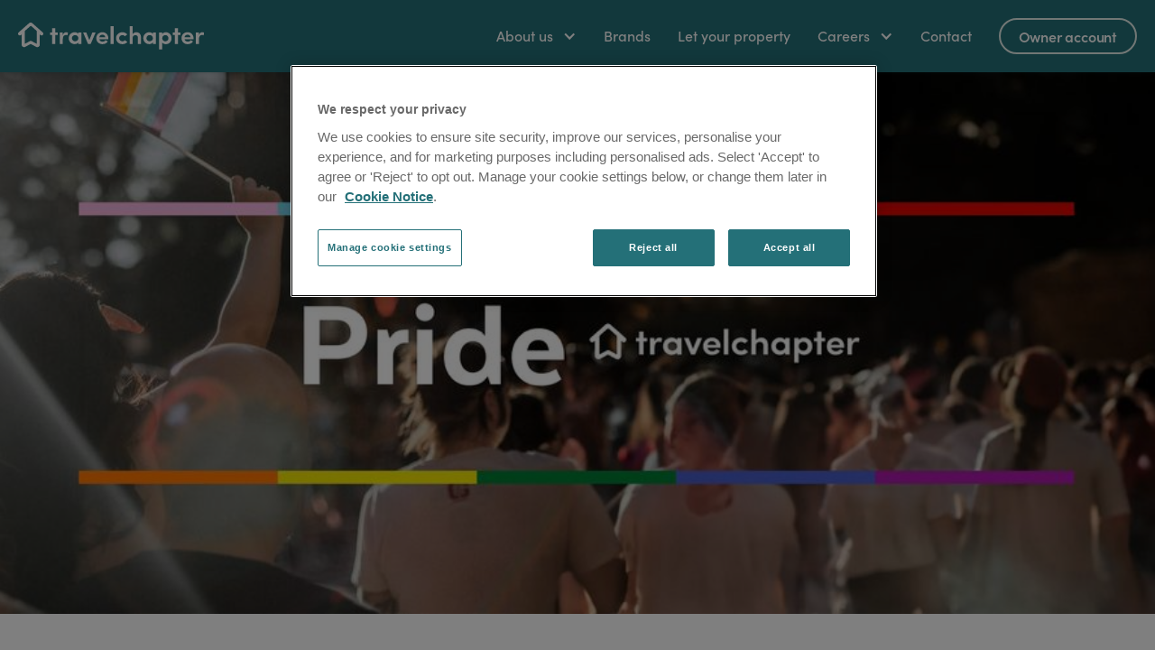

--- FILE ---
content_type: text/html
request_url: https://www.travelchapter.com/post/celebrating-pride-month-2024
body_size: 6782
content:
<!DOCTYPE html><!-- Last Published: Tue Jan 06 2026 11:03:42 GMT+0000 (Coordinated Universal Time) --><html data-wf-domain="www.travelchapter.com" data-wf-page="62c297a265c2ff3463695099" data-wf-site="624410f4e729c6256c749f12" lang="en" data-wf-collection="62c297a265c2ff707869507f" data-wf-item-slug="celebrating-pride-month-2024"><head><meta charset="utf-8"/><title>Travel Chapter</title><meta content="width=device-width, initial-scale=1" name="viewport"/><link href="https://cdn.prod.website-files.com/624410f4e729c6256c749f12/css/travel-chapter.shared.f86da91eb.min.css" rel="stylesheet" type="text/css" integrity="sha384-+G2pHrEb5lYcNcTwxGG7X8r9M4zAWu1MZqxSbAZswAlxPtqwwydggwn1A5JqVvQF" crossorigin="anonymous"/><link href="https://fonts.googleapis.com" rel="preconnect"/><link href="https://fonts.gstatic.com" rel="preconnect" crossorigin="anonymous"/><script src="https://ajax.googleapis.com/ajax/libs/webfont/1.6.26/webfont.js" type="text/javascript"></script><script type="text/javascript">WebFont.load({  google: {    families: ["Overpass:300,regular,600,300italic,italic,600italic"]  }});</script><script src="https://use.typekit.net/yte7pve.js" type="text/javascript"></script><script type="text/javascript">try{Typekit.load();}catch(e){}</script><script type="text/javascript">!function(o,c){var n=c.documentElement,t=" w-mod-";n.className+=t+"js",("ontouchstart"in o||o.DocumentTouch&&c instanceof DocumentTouch)&&(n.className+=t+"touch")}(window,document);</script><link href="https://cdn.prod.website-files.com/624410f4e729c6256c749f12/68415b99a8fa8a7d63d2f60c_32.png" rel="shortcut icon" type="image/x-icon"/><link href="https://cdn.prod.website-files.com/624410f4e729c6256c749f12/68415a665e6783d49c192468_256.jpg" rel="apple-touch-icon"/><!-- Google Tag Manager -->
<script>(function(w,d,s,l,i){w[l]=w[l]||[];w[l].push({'gtm.start':
new Date().getTime(),event:'gtm.js'});var f=d.getElementsByTagName(s)[0],
j=d.createElement(s),dl=l!='dataLayer'?'&l='+l:'';j.async=true;j.src=
'https://www.googletagmanager.com/gtm.js?id='+i+dl;f.parentNode.insertBefore(j,f);
})(window,document,'script','dataLayer','GTM-KS7MSV');</script>
<!-- End Google Tag Manager -->
<!-- font cleanup styles -->
<style>
  body{
    -webkit-font-smoothing: antialiased;
	-moz-font-smoothing: antialiased;
	font-smoothing: antialiased;
  }
</style>
<!-- swiper styles -->
<style>
	 .swiper-button-disabled {
  	pointer-events:none;
  }
 .swiper-slide{
-webkit-backface-visibility: hidden;
-webkit-transform: translate3d(0,0,0);
}

.swiper-wrapper{
-webkit-transform-style: preserve-3d;
}
</style>

<style>
a {
  -webkit-tap-highlight-color: transparent;
}
.no-select{
   -webkit-tap-highlight-color: transparent;
}

</style>

<!-- OneTrust Cookies Consent Notice start for travelchapter.com -->
<script src="https://cdn.cookielaw.org/scripttemplates/otSDKStub.js"  type="text/javascript" charset="UTF-8" data-domain-script="9c9e47b6-557c-4da3-9d1f-3fccf2d776e5" ></script>
<script type="text/javascript">
function OptanonWrapper() { }
</script>
<!-- OneTrust Cookies Consent Notice end for travelchapter.com -->

<!-- adobe fonts -->
<link rel="stylesheet" href="https://use.typekit.net/vad1ipk.css">
<link rel="stylesheet" href="https://use.typekit.net/yte7pve.css"></head><body><div class="w-embed w-iframe"><!-- Google Tag Manager (noscript) -->
<noscript><iframe src="https://www.googletagmanager.com/ns.html?id=GTM-KS7MSV"
height="0" width="0" style="display:none;visibility:hidden"></iframe></noscript>
<!-- End Google Tag Manager (noscript) --></div><div data-animation="default" data-collapse="medium" data-duration="400" data-easing="ease" data-easing2="ease" role="banner" class="navbar w-nav"><a href="/" class="brand w-nav-brand"><img src="https://cdn.prod.website-files.com/624410f4e729c6256c749f12/62442ead917d0862626bfdb3_tc_logo_reversed.svg" loading="lazy" alt="" class="tc-brand"/></a><div class="menu-button w-nav-button"><div class="icon-3 w-icon-nav-menu"></div></div><nav role="navigation" class="nav-menu w-nav-menu"><div data-hover="false" data-delay="0" data-w-id="17d0371f-e098-d231-29e0-15c799a7ffe4" class="dropdown w-dropdown"><div class="nav-drop w-dropdown-toggle"><div class="text-block-2">About us</div><div class="nav-drop-icon w-icon-dropdown-toggle"></div></div><nav class="nav-drop-list w-dropdown-list"><a href="/about-us" class="nav-drop-link w-dropdown-link">Overview</a><a href="/news" class="nav-drop-link w-dropdown-link">News</a><a href="/responsibility" class="nav-drop-link w-dropdown-link">Responsibility</a></nav></div><a href="/brands" class="nav-link w-nav-link">Brands</a><a href="/let-your-property" class="nav-link w-nav-link">Let your property</a><div data-hover="false" data-delay="0" data-w-id="17d0371f-e098-d231-29e0-15c799a7fff8" class="dropdown-2 w-dropdown"><div class="nav-drop w-dropdown-toggle"><div class="text-block-3">Careers</div><div class="nav-drop-icon w-icon-dropdown-toggle"></div></div><nav class="nav-drop-list w-dropdown-list"><a href="/careers" class="nav-drop-link w-dropdown-link">Overview</a><a href="https://careers.travelchapter.com/" target="_blank" class="nav-drop-link last-nav-link w-dropdown-link">Opportunities</a></nav></div><a href="/contact" class="nav-link w-nav-link">Contact</a><div class="button-wrapper"><a href="https://owners.travelchapter.com" target="_blank" class="owner-button reversed w-inline-block"><div class="inner-button w-clearfix"><p class="button-text-noicon button-sml reversed">Owner account</p></div></a></div></nav></div><div class="hero-block-post"><img src="https://cdn.prod.website-files.com/624411cf532a64250ffd5fab/6686b030f2c107c1ee788768_TC%20blog%20hero%402x.jpg" loading="lazy" alt="" sizes="100vw" srcset="https://cdn.prod.website-files.com/624411cf532a64250ffd5fab/6686b030f2c107c1ee788768_TC%20blog%20hero%402x-p-500.jpg 500w, https://cdn.prod.website-files.com/624411cf532a64250ffd5fab/6686b030f2c107c1ee788768_TC%20blog%20hero%402x-p-800.jpg 800w, https://cdn.prod.website-files.com/624411cf532a64250ffd5fab/6686b030f2c107c1ee788768_TC%20blog%20hero%402x-p-1080.jpg 1080w, https://cdn.prod.website-files.com/624411cf532a64250ffd5fab/6686b030f2c107c1ee788768_TC%20blog%20hero%402x-p-1600.jpg 1600w, https://cdn.prod.website-files.com/624411cf532a64250ffd5fab/6686b030f2c107c1ee788768_TC%20blog%20hero%402x-p-2000.jpg 2000w, https://cdn.prod.website-files.com/624411cf532a64250ffd5fab/6686b030f2c107c1ee788768_TC%20blog%20hero%402x-p-2600.jpg 2600w, https://cdn.prod.website-files.com/624411cf532a64250ffd5fab/6686b030f2c107c1ee788768_TC%20blog%20hero%402x-p-3200.jpg 3200w, https://cdn.prod.website-files.com/624411cf532a64250ffd5fab/6686b030f2c107c1ee788768_TC%20blog%20hero%402x.jpg 3840w" class="hero-image"/></div><div class="blog-content-block"><div class="section-wrapper"><div class="_12-col-grid"><div id="w-node-a7e6a2e1-e5ab-f734-fd5c-658f4c197dff-63695099" class="blog-post-side-bar"><div class="publishing-info"><div class="profile-pic-wrapper"><img src="" loading="lazy" alt="" class="image-8 w-dyn-bind-empty"/></div><p>Written by</p><h5>Ellen Drowne</h5><p>July 4, 2024</p></div><div class="blog-categories-wrapper"><h5>Categories</h5><div class="w-dyn-list"><div role="list" class="w-dyn-items"><div role="listitem" class="w-dyn-item"><p>Business</p></div><div role="listitem" class="w-dyn-item"><p>People</p></div></div></div></div></div><div id="w-node-_21314935-86f9-dfa0-ca68-5bfebd4e3cbb-63695099" class="blog-post-body"><div class="ib-wrapper"><a href="/news" class="back-link-wrapper w-inline-block"><p class="icon-prefix"></p><p class="back-link">All news</p></a></div><h1 class="first-element break-word">Celebrating Pride Month 2024</h1><div class="rt-block w-richtext"><p>Pride Month was a vibrant and inspiring time at Travel Chapter. The whole month was a celebration of diversity, inclusivity, and the LGBTQIA+ community. Pride flags and bunting adorned offices across the country and there was a fascinating guest talk from Keegan Hirst, Britain’s first openly gay rugby player. </p><p>While June’s Pride celebrations were both meaningful and memorable, this commitment to supporting and celebrating the LGBTQIA+ community continues year-round at Travel Chapter. As well as Pride Month itself, this blog will take a look at the ongoing work to ensure everyone feels welcomed, respected, and valued.</p><h2>Guest speaker Keegan Hirst</h2><p>Keegan gave a candid and moving talk on his journey from successful sportsman to working as a passionate advocate for diversity and inclusivity. He spoke about how, as a young man, he’d adopted the traditional roles of husband and father, and how he’d tried to suppress his conflicting feelings around his sexuality for years. His success within the macho world of rugby only added to this self-belief that he simply couldn’t be gay. </p><p>But this couldn’t go on, and in 2015, he came out to his family and team mates – and the world. This self-acceptance, and the respect he earned as a result of his announcement, empowered Keegan to build the life he has today, carrying out speaking engagements and online coaching, encouraging others within the community to embrace their identities proudly.</p><h2>Taking Pride in our workspaces</h2><p>Staff at TC headquarters in Bideford and in regional offices across the country, decorated their spaces as part of the Pride celebrations. Flags, bunting, and sweet treats helped spread the word that everyone is welcome.</p><figure style="max-width:885px" class="w-richtext-align-fullwidth w-richtext-figure-type-image"><div><img src="https://cdn.prod.website-files.com/624411cf532a64250ffd5fab/66aca9b453a717d04edc65e2_6686b088e6d77fb49b19b06b_HQ%2520office.png" loading="lazy" alt=""/></div><figcaption>At Travel Chapter HQ in Bideford</figcaption></figure><figure style="max-width:885px" class="w-richtext-align-fullwidth w-richtext-figure-type-image"><div><img src="https://cdn.prod.website-files.com/624411cf532a64250ffd5fab/66aca9b453a717d04edc65e6_6686b09c099437c575ebc7b6_Tenby%2520office.png" loading="lazy" alt=""/></div><figcaption>In our Tenby office</figcaption></figure><figure style="max-width:885px" class="w-richtext-align-fullwidth w-richtext-figure-type-image"><div><img src="https://cdn.prod.website-files.com/624411cf532a64250ffd5fab/66aca9b453a717d04edc65de_6686b06864b6e44696e80f40_BakewellLakesOffice.png" loading="lazy" alt=""/></div><figcaption>The Bakewell and Lakes offices</figcaption></figure><figure style="max-width:885px" class="w-richtext-align-fullwidth w-richtext-figure-type-image"><div><img src="https://cdn.prod.website-files.com/624411cf532a64250ffd5fab/66aca9b453a717d04edc65ea_6686b07a2ebdf4eeb5ab6a6b_Dartmouthoffice.png" loading="lazy" alt=""/></div><figcaption>The Dartmouth office</figcaption></figure><h2>Key milestones</h2><p>Education and raising awareness were a key part of Pride Month at Travel Chapter. This included sharing some of the major milestones reached by the LGBTQIA+ community in the UK. </p><p>From the decriminalisation of homosexuality in England and Wales in 1967 to the UK census being updated to include questions on gender identity and sexual orientation for the first time in 2021, these steps symbolise the significant progress that has been made in equality across the UK. We hope that these are the starting blocks for a lot more important milestones to come.</p><p>Staff could also get involved with Pride Month modules within the TC Learning Hub, including a course called ‘Power and Pride’, focusing on the origins of Pride. </p><h2>Personal stories</h2><p>LGBTQIA+ colleagues used Pride Month to reflect on and share their personal journeys via TC’s Workvivo network. They emphasised how authenticity and acceptance are vital to mental health and wellbeing, spreading a message of support to anyone struggling with their identity. </p><h2>Our journey towards inclusivity </h2><p>We think that actions speak louder than words – and that&#x27;s why, in the last year, we&#x27;ve taken several significant steps to make Travel Chapter a more inclusive place to work. Here&#x27;s a look at what we&#x27;ve accomplished so far: </p><h3>Improvements to our recruitment processes</h3><p>We anonymise all candidate CVs when they apply for any role with us – and all our roles are now advertised on LGBTjobs.co.uk, the UK&#x27;s biggest LGBTQIA+ job platform.  </p><h3>Roll out of inclusivity training and resources on the TC Learning Hub</h3><p>As mentioned above, the TC Learning Hub is a very useful resource in raising awareness and educating people regarding diversity and inclusivity. Since launching the hub earlier this year, we have been working to ensure continuous resources are available to help support our LGBTQIA+ community and allies across the company.  </p><h3>Delivery of diversity and inclusion training</h3><p>We have partnered with Diversity Pride to roll out comprehensive diversity and inclusion training across TC.  </p><h3>LGBTQIA+ Circle</h3><p>Circles are spaces within Workvivo where people can go to chat, share and access resources shared by other members. The LGBTQIA+ Circle is a confidential and welcoming space where staff can go to discuss all things LGBTQIA+ all year round.</p><h2>Everyone is equal and everyone is welcome</h2><p>This has given just a flavour of the work going on at TC to ensure everyone feels safe, supported and included. Recognising and celebrating Pride Month is a major part of this every year, but the work continues day in, day out.</p></div></div></div></div></div><div class="w-embed"><style>

/* Make RTE images full width size */

.w-richtext figure > div:first-child { position: relative; width: 100%; max-width: 100%; }
.w-richtext figure.w-richtext-align-fullwidth { position: relative; width: 100% !important; max-width: 100% !important; }

</style></div><div class="footer-block"><div id="w-node-_2de91d92-af4c-caa3-a0db-c08e83b4167f-56d08c32" class="footer-top"><div class="footer-inner"><div id="w-node-a00bbc57-fd35-bb76-66e2-4b3856d08c43-56d08c32" class="footer-right"><div id="w-node-a00bbc57-fd35-bb76-66e2-4b3856d08c44-56d08c32" class="footer-link-wrapper"><a id="w-node-a00bbc57-fd35-bb76-66e2-4b3856d08c45-56d08c32" href="/about-us" class="footer-link">About us</a><a href="/brands" class="footer-link">Our brands</a><a href="/let-your-property" class="footer-link">Let your property</a><a href="/news" class="footer-link">News</a></div><div id="w-node-a00bbc57-fd35-bb76-66e2-4b3856d08c4d-56d08c32" class="footer-link-wrapper"><a id="w-node-a00bbc57-fd35-bb76-66e2-4b3856d08c4e-56d08c32" href="/careers" class="footer-link">Careers</a><a href="/contact" class="footer-link">Contact</a><a href="https://owners.travelchapter.com" target="_blank" class="footer-link">Owner account</a><a href="/travel-chapter-reviews" class="footer-link">Reviews</a></div></div><div id="w-node-_025ba380-d471-2a05-ed11-dddc4a0e6c2a-56d08c32" class="footer-left"><a href="#" class="brand-link-wrapper w-inline-block"><img loading="lazy" src="https://cdn.prod.website-files.com/624410f4e729c6256c749f12/67570248428dcfbb9cb061de_tc_bcorp_full_reversed.svg" alt="" class="footer-logo"/><img loading="lazy" src="https://cdn.prod.website-files.com/624410f4e729c6256c749f12/67570248cb9d62846c369cf9_tc_bcorp_basic_reversed.svg" alt="" class="footer-logo-compact"/></a><div class="social-wrapper"><a href="https://en-gb.facebook.com/travelchapter/" target="_blank" class="social-link w-inline-block"><p class="social-network reversed"></p></a><a href="https://twitter.com/travelchapter?lang=en" target="_blank" class="social-link w-inline-block"><p class="social-network reversed"></p></a><a href="https://www.linkedin.com/company/the-travel-chapter/posts/?feedView=all" target="_blank" class="social-link w-inline-block"><p class="social-network reversed"></p></a></div></div></div></div><div class="terms-links"><div class="container"><div class="terms-links-wrapper"><a href="/terms-of-use" class="terms-link">Terms of use</a><a href="/privacy" class="terms-link">Privacy</a><a href="/cookies" class="terms-link">Cookies</a><a href="/applicant-privacy-notice" class="terms-link">Applicant privacy notice</a><a href="/gender-pay-gap-reporting" class="terms-link">Gender pay gap reporting</a><a href="https://cdn.prod.website-files.com/624410f4e729c6256c749f12/62b0272fe7f7635b88694e67_Statement%20on%20Supply%20Chain%20Transparency%20(2021).pdf" target="_blank" class="terms-link">Supply chain transparency</a><a href="https://cdn.prod.website-files.com/624410f4e729c6256c749f12/69271435aeb314c0949fb9dc_Travel%20Chapter%20Supplier%20Code%20of%20Ethics.pdf" target="_blank" class="terms-link">Supplier code of ethics</a></div><p class="footnote reversed centre-all-views">The Travel Chapter Limited is registered in England and Wales. Registered office: Travel Chapter House, Gammaton Road, Bideford, EX39 4DF. Company No. 02431506 VAT reg: 143053210</p></div></div></div><div fs-cc="banner" class="cookie-banner"><h4>This site uses cookies</h4><p>We want to give you the best service by using cookies. Continue browsing if you&#x27;re happy with this, or <a href="/cookies" class="cookie-link">find out more on our cookies</a>.</p><a fs-cc="close" href="#" class="secondary-button w-inline-block"><div class="inner-button w-clearfix"><p class="button-text button-sml reversed">Got it</p><p class="button-icon button-sml reversed"></p></div></a></div><script src="https://d3e54v103j8qbb.cloudfront.net/js/jquery-3.5.1.min.dc5e7f18c8.js?site=624410f4e729c6256c749f12" type="text/javascript" integrity="sha256-9/aliU8dGd2tb6OSsuzixeV4y/faTqgFtohetphbbj0=" crossorigin="anonymous"></script><script src="https://cdn.prod.website-files.com/624410f4e729c6256c749f12/js/travel-chapter.schunk.36b8fb49256177c8.js" type="text/javascript" integrity="sha384-4abIlA5/v7XaW1HMXKBgnUuhnjBYJ/Z9C1OSg4OhmVw9O3QeHJ/qJqFBERCDPv7G" crossorigin="anonymous"></script><script src="https://cdn.prod.website-files.com/624410f4e729c6256c749f12/js/travel-chapter.schunk.0ac86abcc4622fa4.js" type="text/javascript" integrity="sha384-2eVvrdXw2o2mbFxG56eH7oSTq59jePl3IrDDyP1/5J+eulWTqxObtw0JUv8JpH6Y" crossorigin="anonymous"></script><script src="https://cdn.prod.website-files.com/624410f4e729c6256c749f12/js/travel-chapter.7c11e489.88f0a5e9ad59b8da.js" type="text/javascript" integrity="sha384-4Tvu/pKaguA2KBeZ82ry/PU6SKYVegpmvelnt9f2pDyM+BDYhSOYTgj3zJsswS7t" crossorigin="anonymous"></script><meta name="viewport" content="width=device-width, initial-scale=1.0, maximum-scale=1.0, user-scalable=no" />

<style>
   .break-word {
      word-wrap: break-word;
   }
</style></body></html>

--- FILE ---
content_type: text/css
request_url: https://cdn.prod.website-files.com/624410f4e729c6256c749f12/css/travel-chapter.shared.f86da91eb.min.css
body_size: 25431
content:
html{-webkit-text-size-adjust:100%;-ms-text-size-adjust:100%;font-family:sans-serif}body{margin:0}article,aside,details,figcaption,figure,footer,header,hgroup,main,menu,nav,section,summary{display:block}audio,canvas,progress,video{vertical-align:baseline;display:inline-block}audio:not([controls]){height:0;display:none}[hidden],template{display:none}a{background-color:#0000}a:active,a:hover{outline:0}abbr[title]{border-bottom:1px dotted}b,strong{font-weight:700}dfn{font-style:italic}h1{margin:.67em 0;font-size:2em}mark{color:#000;background:#ff0}small{font-size:80%}sub,sup{vertical-align:baseline;font-size:75%;line-height:0;position:relative}sup{top:-.5em}sub{bottom:-.25em}img{border:0}svg:not(:root){overflow:hidden}hr{box-sizing:content-box;height:0}pre{overflow:auto}code,kbd,pre,samp{font-family:monospace;font-size:1em}button,input,optgroup,select,textarea{color:inherit;font:inherit;margin:0}button{overflow:visible}button,select{text-transform:none}button,html input[type=button],input[type=reset]{-webkit-appearance:button;cursor:pointer}button[disabled],html input[disabled]{cursor:default}button::-moz-focus-inner,input::-moz-focus-inner{border:0;padding:0}input{line-height:normal}input[type=checkbox],input[type=radio]{box-sizing:border-box;padding:0}input[type=number]::-webkit-inner-spin-button,input[type=number]::-webkit-outer-spin-button{height:auto}input[type=search]{-webkit-appearance:none}input[type=search]::-webkit-search-cancel-button,input[type=search]::-webkit-search-decoration{-webkit-appearance:none}legend{border:0;padding:0}textarea{overflow:auto}optgroup{font-weight:700}table{border-collapse:collapse;border-spacing:0}td,th{padding:0}@font-face{font-family:webflow-icons;src:url([data-uri])format("truetype");font-weight:400;font-style:normal}[class^=w-icon-],[class*=\ w-icon-]{speak:none;font-variant:normal;text-transform:none;-webkit-font-smoothing:antialiased;-moz-osx-font-smoothing:grayscale;font-style:normal;font-weight:400;line-height:1;font-family:webflow-icons!important}.w-icon-slider-right:before{content:""}.w-icon-slider-left:before{content:""}.w-icon-nav-menu:before{content:""}.w-icon-arrow-down:before,.w-icon-dropdown-toggle:before{content:""}.w-icon-file-upload-remove:before{content:""}.w-icon-file-upload-icon:before{content:""}*{box-sizing:border-box}html{height:100%}body{color:#333;background-color:#fff;min-height:100%;margin:0;font-family:Arial,sans-serif;font-size:14px;line-height:20px}img{vertical-align:middle;max-width:100%;display:inline-block}html.w-mod-touch *{background-attachment:scroll!important}.w-block{display:block}.w-inline-block{max-width:100%;display:inline-block}.w-clearfix:before,.w-clearfix:after{content:" ";grid-area:1/1/2/2;display:table}.w-clearfix:after{clear:both}.w-hidden{display:none}.w-button{color:#fff;line-height:inherit;cursor:pointer;background-color:#3898ec;border:0;border-radius:0;padding:9px 15px;text-decoration:none;display:inline-block}input.w-button{-webkit-appearance:button}html[data-w-dynpage] [data-w-cloak]{color:#0000!important}.w-code-block{margin:unset}pre.w-code-block code{all:inherit}.w-optimization{display:contents}.w-webflow-badge,.w-webflow-badge>img{box-sizing:unset;width:unset;height:unset;max-height:unset;max-width:unset;min-height:unset;min-width:unset;margin:unset;padding:unset;float:unset;clear:unset;border:unset;border-radius:unset;background:unset;background-image:unset;background-position:unset;background-size:unset;background-repeat:unset;background-origin:unset;background-clip:unset;background-attachment:unset;background-color:unset;box-shadow:unset;transform:unset;direction:unset;font-family:unset;font-weight:unset;color:unset;font-size:unset;line-height:unset;font-style:unset;font-variant:unset;text-align:unset;letter-spacing:unset;-webkit-text-decoration:unset;text-decoration:unset;text-indent:unset;text-transform:unset;list-style-type:unset;text-shadow:unset;vertical-align:unset;cursor:unset;white-space:unset;word-break:unset;word-spacing:unset;word-wrap:unset;transition:unset}.w-webflow-badge{white-space:nowrap;cursor:pointer;box-shadow:0 0 0 1px #0000001a,0 1px 3px #0000001a;visibility:visible!important;opacity:1!important;z-index:2147483647!important;color:#aaadb0!important;overflow:unset!important;background-color:#fff!important;border-radius:3px!important;width:auto!important;height:auto!important;margin:0!important;padding:6px!important;font-size:12px!important;line-height:14px!important;text-decoration:none!important;display:inline-block!important;position:fixed!important;inset:auto 12px 12px auto!important;transform:none!important}.w-webflow-badge>img{position:unset;visibility:unset!important;opacity:1!important;vertical-align:middle!important;display:inline-block!important}h1,h2,h3,h4,h5,h6{margin-bottom:10px;font-weight:700}h1{margin-top:20px;font-size:38px;line-height:44px}h2{margin-top:20px;font-size:32px;line-height:36px}h3{margin-top:20px;font-size:24px;line-height:30px}h4{margin-top:10px;font-size:18px;line-height:24px}h5{margin-top:10px;font-size:14px;line-height:20px}h6{margin-top:10px;font-size:12px;line-height:18px}p{margin-top:0;margin-bottom:10px}blockquote{border-left:5px solid #e2e2e2;margin:0 0 10px;padding:10px 20px;font-size:18px;line-height:22px}figure{margin:0 0 10px}figcaption{text-align:center;margin-top:5px}ul,ol{margin-top:0;margin-bottom:10px;padding-left:40px}.w-list-unstyled{padding-left:0;list-style:none}.w-embed:before,.w-embed:after{content:" ";grid-area:1/1/2/2;display:table}.w-embed:after{clear:both}.w-video{width:100%;padding:0;position:relative}.w-video iframe,.w-video object,.w-video embed{border:none;width:100%;height:100%;position:absolute;top:0;left:0}fieldset{border:0;margin:0;padding:0}button,[type=button],[type=reset]{cursor:pointer;-webkit-appearance:button;border:0}.w-form{margin:0 0 15px}.w-form-done{text-align:center;background-color:#ddd;padding:20px;display:none}.w-form-fail{background-color:#ffdede;margin-top:10px;padding:10px;display:none}label{margin-bottom:5px;font-weight:700;display:block}.w-input,.w-select{color:#333;vertical-align:middle;background-color:#fff;border:1px solid #ccc;width:100%;height:38px;margin-bottom:10px;padding:8px 12px;font-size:14px;line-height:1.42857;display:block}.w-input::placeholder,.w-select::placeholder{color:#999}.w-input:focus,.w-select:focus{border-color:#3898ec;outline:0}.w-input[disabled],.w-select[disabled],.w-input[readonly],.w-select[readonly],fieldset[disabled] .w-input,fieldset[disabled] .w-select{cursor:not-allowed}.w-input[disabled]:not(.w-input-disabled),.w-select[disabled]:not(.w-input-disabled),.w-input[readonly],.w-select[readonly],fieldset[disabled]:not(.w-input-disabled) .w-input,fieldset[disabled]:not(.w-input-disabled) .w-select{background-color:#eee}textarea.w-input,textarea.w-select{height:auto}.w-select{background-color:#f3f3f3}.w-select[multiple]{height:auto}.w-form-label{cursor:pointer;margin-bottom:0;font-weight:400;display:inline-block}.w-radio{margin-bottom:5px;padding-left:20px;display:block}.w-radio:before,.w-radio:after{content:" ";grid-area:1/1/2/2;display:table}.w-radio:after{clear:both}.w-radio-input{float:left;margin:3px 0 0 -20px;line-height:normal}.w-file-upload{margin-bottom:10px;display:block}.w-file-upload-input{opacity:0;z-index:-100;width:.1px;height:.1px;position:absolute;overflow:hidden}.w-file-upload-default,.w-file-upload-uploading,.w-file-upload-success{color:#333;display:inline-block}.w-file-upload-error{margin-top:10px;display:block}.w-file-upload-default.w-hidden,.w-file-upload-uploading.w-hidden,.w-file-upload-error.w-hidden,.w-file-upload-success.w-hidden{display:none}.w-file-upload-uploading-btn{cursor:pointer;background-color:#fafafa;border:1px solid #ccc;margin:0;padding:8px 12px;font-size:14px;font-weight:400;display:flex}.w-file-upload-file{background-color:#fafafa;border:1px solid #ccc;flex-grow:1;justify-content:space-between;margin:0;padding:8px 9px 8px 11px;display:flex}.w-file-upload-file-name{font-size:14px;font-weight:400;display:block}.w-file-remove-link{cursor:pointer;width:auto;height:auto;margin-top:3px;margin-left:10px;padding:3px;display:block}.w-icon-file-upload-remove{margin:auto;font-size:10px}.w-file-upload-error-msg{color:#ea384c;padding:2px 0;display:inline-block}.w-file-upload-info{padding:0 12px;line-height:38px;display:inline-block}.w-file-upload-label{cursor:pointer;background-color:#fafafa;border:1px solid #ccc;margin:0;padding:8px 12px;font-size:14px;font-weight:400;display:inline-block}.w-icon-file-upload-icon,.w-icon-file-upload-uploading{width:20px;margin-right:8px;display:inline-block}.w-icon-file-upload-uploading{height:20px}.w-container{max-width:940px;margin-left:auto;margin-right:auto}.w-container:before,.w-container:after{content:" ";grid-area:1/1/2/2;display:table}.w-container:after{clear:both}.w-container .w-row{margin-left:-10px;margin-right:-10px}.w-row:before,.w-row:after{content:" ";grid-area:1/1/2/2;display:table}.w-row:after{clear:both}.w-row .w-row{margin-left:0;margin-right:0}.w-col{float:left;width:100%;min-height:1px;padding-left:10px;padding-right:10px;position:relative}.w-col .w-col{padding-left:0;padding-right:0}.w-col-1{width:8.33333%}.w-col-2{width:16.6667%}.w-col-3{width:25%}.w-col-4{width:33.3333%}.w-col-5{width:41.6667%}.w-col-6{width:50%}.w-col-7{width:58.3333%}.w-col-8{width:66.6667%}.w-col-9{width:75%}.w-col-10{width:83.3333%}.w-col-11{width:91.6667%}.w-col-12{width:100%}.w-hidden-main{display:none!important}@media screen and (max-width:991px){.w-container{max-width:728px}.w-hidden-main{display:inherit!important}.w-hidden-medium{display:none!important}.w-col-medium-1{width:8.33333%}.w-col-medium-2{width:16.6667%}.w-col-medium-3{width:25%}.w-col-medium-4{width:33.3333%}.w-col-medium-5{width:41.6667%}.w-col-medium-6{width:50%}.w-col-medium-7{width:58.3333%}.w-col-medium-8{width:66.6667%}.w-col-medium-9{width:75%}.w-col-medium-10{width:83.3333%}.w-col-medium-11{width:91.6667%}.w-col-medium-12{width:100%}.w-col-stack{width:100%;left:auto;right:auto}}@media screen and (max-width:767px){.w-hidden-main,.w-hidden-medium{display:inherit!important}.w-hidden-small{display:none!important}.w-row,.w-container .w-row{margin-left:0;margin-right:0}.w-col{width:100%;left:auto;right:auto}.w-col-small-1{width:8.33333%}.w-col-small-2{width:16.6667%}.w-col-small-3{width:25%}.w-col-small-4{width:33.3333%}.w-col-small-5{width:41.6667%}.w-col-small-6{width:50%}.w-col-small-7{width:58.3333%}.w-col-small-8{width:66.6667%}.w-col-small-9{width:75%}.w-col-small-10{width:83.3333%}.w-col-small-11{width:91.6667%}.w-col-small-12{width:100%}}@media screen and (max-width:479px){.w-container{max-width:none}.w-hidden-main,.w-hidden-medium,.w-hidden-small{display:inherit!important}.w-hidden-tiny{display:none!important}.w-col{width:100%}.w-col-tiny-1{width:8.33333%}.w-col-tiny-2{width:16.6667%}.w-col-tiny-3{width:25%}.w-col-tiny-4{width:33.3333%}.w-col-tiny-5{width:41.6667%}.w-col-tiny-6{width:50%}.w-col-tiny-7{width:58.3333%}.w-col-tiny-8{width:66.6667%}.w-col-tiny-9{width:75%}.w-col-tiny-10{width:83.3333%}.w-col-tiny-11{width:91.6667%}.w-col-tiny-12{width:100%}}.w-widget{position:relative}.w-widget-map{width:100%;height:400px}.w-widget-map label{width:auto;display:inline}.w-widget-map img{max-width:inherit}.w-widget-map .gm-style-iw{text-align:center}.w-widget-map .gm-style-iw>button{display:none!important}.w-widget-twitter{overflow:hidden}.w-widget-twitter-count-shim{vertical-align:top;text-align:center;background:#fff;border:1px solid #758696;border-radius:3px;width:28px;height:20px;display:inline-block;position:relative}.w-widget-twitter-count-shim *{pointer-events:none;-webkit-user-select:none;user-select:none}.w-widget-twitter-count-shim .w-widget-twitter-count-inner{text-align:center;color:#999;font-family:serif;font-size:15px;line-height:12px;position:relative}.w-widget-twitter-count-shim .w-widget-twitter-count-clear{display:block;position:relative}.w-widget-twitter-count-shim.w--large{width:36px;height:28px}.w-widget-twitter-count-shim.w--large .w-widget-twitter-count-inner{font-size:18px;line-height:18px}.w-widget-twitter-count-shim:not(.w--vertical){margin-left:5px;margin-right:8px}.w-widget-twitter-count-shim:not(.w--vertical).w--large{margin-left:6px}.w-widget-twitter-count-shim:not(.w--vertical):before,.w-widget-twitter-count-shim:not(.w--vertical):after{content:" ";pointer-events:none;border:solid #0000;width:0;height:0;position:absolute;top:50%;left:0}.w-widget-twitter-count-shim:not(.w--vertical):before{border-width:4px;border-color:#75869600 #5d6c7b #75869600 #75869600;margin-top:-4px;margin-left:-9px}.w-widget-twitter-count-shim:not(.w--vertical).w--large:before{border-width:5px;margin-top:-5px;margin-left:-10px}.w-widget-twitter-count-shim:not(.w--vertical):after{border-width:4px;border-color:#fff0 #fff #fff0 #fff0;margin-top:-4px;margin-left:-8px}.w-widget-twitter-count-shim:not(.w--vertical).w--large:after{border-width:5px;margin-top:-5px;margin-left:-9px}.w-widget-twitter-count-shim.w--vertical{width:61px;height:33px;margin-bottom:8px}.w-widget-twitter-count-shim.w--vertical:before,.w-widget-twitter-count-shim.w--vertical:after{content:" ";pointer-events:none;border:solid #0000;width:0;height:0;position:absolute;top:100%;left:50%}.w-widget-twitter-count-shim.w--vertical:before{border-width:5px;border-color:#5d6c7b #75869600 #75869600;margin-left:-5px}.w-widget-twitter-count-shim.w--vertical:after{border-width:4px;border-color:#fff #fff0 #fff0;margin-left:-4px}.w-widget-twitter-count-shim.w--vertical .w-widget-twitter-count-inner{font-size:18px;line-height:22px}.w-widget-twitter-count-shim.w--vertical.w--large{width:76px}.w-background-video{color:#fff;height:500px;position:relative;overflow:hidden}.w-background-video>video{object-fit:cover;z-index:-100;background-position:50%;background-size:cover;width:100%;height:100%;margin:auto;position:absolute;inset:-100%}.w-background-video>video::-webkit-media-controls-start-playback-button{-webkit-appearance:none;display:none!important}.w-background-video--control{background-color:#0000;padding:0;position:absolute;bottom:1em;right:1em}.w-background-video--control>[hidden]{display:none!important}.w-slider{text-align:center;clear:both;-webkit-tap-highlight-color:#0000;tap-highlight-color:#0000;background:#ddd;height:300px;position:relative}.w-slider-mask{z-index:1;white-space:nowrap;height:100%;display:block;position:relative;left:0;right:0;overflow:hidden}.w-slide{vertical-align:top;white-space:normal;text-align:left;width:100%;height:100%;display:inline-block;position:relative}.w-slider-nav{z-index:2;text-align:center;-webkit-tap-highlight-color:#0000;tap-highlight-color:#0000;height:40px;margin:auto;padding-top:10px;position:absolute;inset:auto 0 0}.w-slider-nav.w-round>div{border-radius:100%}.w-slider-nav.w-num>div{font-size:inherit;line-height:inherit;width:auto;height:auto;padding:.2em .5em}.w-slider-nav.w-shadow>div{box-shadow:0 0 3px #3336}.w-slider-nav-invert{color:#fff}.w-slider-nav-invert>div{background-color:#2226}.w-slider-nav-invert>div.w-active{background-color:#222}.w-slider-dot{cursor:pointer;background-color:#fff6;width:1em;height:1em;margin:0 3px .5em;transition:background-color .1s,color .1s;display:inline-block;position:relative}.w-slider-dot.w-active{background-color:#fff}.w-slider-dot:focus{outline:none;box-shadow:0 0 0 2px #fff}.w-slider-dot:focus.w-active{box-shadow:none}.w-slider-arrow-left,.w-slider-arrow-right{cursor:pointer;color:#fff;-webkit-tap-highlight-color:#0000;tap-highlight-color:#0000;-webkit-user-select:none;user-select:none;width:80px;margin:auto;font-size:40px;position:absolute;inset:0;overflow:hidden}.w-slider-arrow-left [class^=w-icon-],.w-slider-arrow-right [class^=w-icon-],.w-slider-arrow-left [class*=\ w-icon-],.w-slider-arrow-right [class*=\ w-icon-]{position:absolute}.w-slider-arrow-left:focus,.w-slider-arrow-right:focus{outline:0}.w-slider-arrow-left{z-index:3;right:auto}.w-slider-arrow-right{z-index:4;left:auto}.w-icon-slider-left,.w-icon-slider-right{width:1em;height:1em;margin:auto;inset:0}.w-slider-aria-label{clip:rect(0 0 0 0);border:0;width:1px;height:1px;margin:-1px;padding:0;position:absolute;overflow:hidden}.w-slider-force-show{display:block!important}.w-dropdown{text-align:left;z-index:900;margin-left:auto;margin-right:auto;display:inline-block;position:relative}.w-dropdown-btn,.w-dropdown-toggle,.w-dropdown-link{vertical-align:top;color:#222;text-align:left;white-space:nowrap;margin-left:auto;margin-right:auto;padding:20px;text-decoration:none;position:relative}.w-dropdown-toggle{-webkit-user-select:none;user-select:none;cursor:pointer;padding-right:40px;display:inline-block}.w-dropdown-toggle:focus{outline:0}.w-icon-dropdown-toggle{width:1em;height:1em;margin:auto 20px auto auto;position:absolute;top:0;bottom:0;right:0}.w-dropdown-list{background:#ddd;min-width:100%;display:none;position:absolute}.w-dropdown-list.w--open{display:block}.w-dropdown-link{color:#222;padding:10px 20px;display:block}.w-dropdown-link.w--current{color:#0082f3}.w-dropdown-link:focus{outline:0}@media screen and (max-width:767px){.w-nav-brand{padding-left:10px}}.w-lightbox-backdrop{cursor:auto;letter-spacing:normal;text-indent:0;text-shadow:none;text-transform:none;visibility:visible;white-space:normal;word-break:normal;word-spacing:normal;word-wrap:normal;color:#fff;text-align:center;z-index:2000;opacity:0;-webkit-user-select:none;-moz-user-select:none;-webkit-tap-highlight-color:transparent;background:#000000e6;outline:0;font-family:Helvetica Neue,Helvetica,Ubuntu,Segoe UI,Verdana,sans-serif;font-size:17px;font-style:normal;font-weight:300;line-height:1.2;list-style:disc;position:fixed;inset:0;-webkit-transform:translate(0)}.w-lightbox-backdrop,.w-lightbox-container{-webkit-overflow-scrolling:touch;height:100%;overflow:auto}.w-lightbox-content{height:100vh;position:relative;overflow:hidden}.w-lightbox-view{opacity:0;width:100vw;height:100vh;position:absolute}.w-lightbox-view:before{content:"";height:100vh}.w-lightbox-group,.w-lightbox-group .w-lightbox-view,.w-lightbox-group .w-lightbox-view:before{height:86vh}.w-lightbox-frame,.w-lightbox-view:before{vertical-align:middle;display:inline-block}.w-lightbox-figure{margin:0;position:relative}.w-lightbox-group .w-lightbox-figure{cursor:pointer}.w-lightbox-img{width:auto;max-width:none;height:auto}.w-lightbox-image{float:none;max-width:100vw;max-height:100vh;display:block}.w-lightbox-group .w-lightbox-image{max-height:86vh}.w-lightbox-caption{text-align:left;text-overflow:ellipsis;white-space:nowrap;background:#0006;padding:.5em 1em;position:absolute;bottom:0;left:0;right:0;overflow:hidden}.w-lightbox-embed{width:100%;height:100%;position:absolute;inset:0}.w-lightbox-control{cursor:pointer;background-position:50%;background-repeat:no-repeat;background-size:24px;width:4em;transition:all .3s;position:absolute;top:0}.w-lightbox-left{background-image:url([data-uri]);display:none;bottom:0;left:0}.w-lightbox-right{background-image:url([data-uri]);display:none;bottom:0;right:0}.w-lightbox-close{background-image:url([data-uri]);background-size:18px;height:2.6em;right:0}.w-lightbox-strip{white-space:nowrap;padding:0 1vh;line-height:0;position:absolute;bottom:0;left:0;right:0;overflow:auto hidden}.w-lightbox-item{box-sizing:content-box;cursor:pointer;width:10vh;padding:2vh 1vh;display:inline-block;-webkit-transform:translate(0,0)}.w-lightbox-active{opacity:.3}.w-lightbox-thumbnail{background:#222;height:10vh;position:relative;overflow:hidden}.w-lightbox-thumbnail-image{position:absolute;top:0;left:0}.w-lightbox-thumbnail .w-lightbox-tall{width:100%;top:50%;transform:translateY(-50%)}.w-lightbox-thumbnail .w-lightbox-wide{height:100%;left:50%;transform:translate(-50%)}.w-lightbox-spinner{box-sizing:border-box;border:5px solid #0006;border-radius:50%;width:40px;height:40px;margin-top:-20px;margin-left:-20px;animation:.8s linear infinite spin;position:absolute;top:50%;left:50%}.w-lightbox-spinner:after{content:"";border:3px solid #0000;border-bottom-color:#fff;border-radius:50%;position:absolute;inset:-4px}.w-lightbox-hide{display:none}.w-lightbox-noscroll{overflow:hidden}@media (min-width:768px){.w-lightbox-content{height:96vh;margin-top:2vh}.w-lightbox-view,.w-lightbox-view:before{height:96vh}.w-lightbox-group,.w-lightbox-group .w-lightbox-view,.w-lightbox-group .w-lightbox-view:before{height:84vh}.w-lightbox-image{max-width:96vw;max-height:96vh}.w-lightbox-group .w-lightbox-image{max-width:82.3vw;max-height:84vh}.w-lightbox-left,.w-lightbox-right{opacity:.5;display:block}.w-lightbox-close{opacity:.8}.w-lightbox-control:hover{opacity:1}}.w-lightbox-inactive,.w-lightbox-inactive:hover{opacity:0}.w-richtext:before,.w-richtext:after{content:" ";grid-area:1/1/2/2;display:table}.w-richtext:after{clear:both}.w-richtext[contenteditable=true]:before,.w-richtext[contenteditable=true]:after{white-space:initial}.w-richtext ol,.w-richtext ul{overflow:hidden}.w-richtext .w-richtext-figure-selected.w-richtext-figure-type-video div:after,.w-richtext .w-richtext-figure-selected[data-rt-type=video] div:after,.w-richtext .w-richtext-figure-selected.w-richtext-figure-type-image div,.w-richtext .w-richtext-figure-selected[data-rt-type=image] div{outline:2px solid #2895f7}.w-richtext figure.w-richtext-figure-type-video>div:after,.w-richtext figure[data-rt-type=video]>div:after{content:"";display:none;position:absolute;inset:0}.w-richtext figure{max-width:60%;position:relative}.w-richtext figure>div:before{cursor:default!important}.w-richtext figure img{width:100%}.w-richtext figure figcaption.w-richtext-figcaption-placeholder{opacity:.6}.w-richtext figure div{color:#0000;font-size:0}.w-richtext figure.w-richtext-figure-type-image,.w-richtext figure[data-rt-type=image]{display:table}.w-richtext figure.w-richtext-figure-type-image>div,.w-richtext figure[data-rt-type=image]>div{display:inline-block}.w-richtext figure.w-richtext-figure-type-image>figcaption,.w-richtext figure[data-rt-type=image]>figcaption{caption-side:bottom;display:table-caption}.w-richtext figure.w-richtext-figure-type-video,.w-richtext figure[data-rt-type=video]{width:60%;height:0}.w-richtext figure.w-richtext-figure-type-video iframe,.w-richtext figure[data-rt-type=video] iframe{width:100%;height:100%;position:absolute;top:0;left:0}.w-richtext figure.w-richtext-figure-type-video>div,.w-richtext figure[data-rt-type=video]>div{width:100%}.w-richtext figure.w-richtext-align-center{clear:both;margin-left:auto;margin-right:auto}.w-richtext figure.w-richtext-align-center.w-richtext-figure-type-image>div,.w-richtext figure.w-richtext-align-center[data-rt-type=image]>div{max-width:100%}.w-richtext figure.w-richtext-align-normal{clear:both}.w-richtext figure.w-richtext-align-fullwidth{text-align:center;clear:both;width:100%;max-width:100%;margin-left:auto;margin-right:auto;display:block}.w-richtext figure.w-richtext-align-fullwidth>div{padding-bottom:inherit;display:inline-block}.w-richtext figure.w-richtext-align-fullwidth>figcaption{display:block}.w-richtext figure.w-richtext-align-floatleft{float:left;clear:none;margin-right:15px}.w-richtext figure.w-richtext-align-floatright{float:right;clear:none;margin-left:15px}.w-nav{z-index:1000;background:#ddd;position:relative}.w-nav:before,.w-nav:after{content:" ";grid-area:1/1/2/2;display:table}.w-nav:after{clear:both}.w-nav-brand{float:left;color:#333;text-decoration:none;position:relative}.w-nav-link{vertical-align:top;color:#222;text-align:left;margin-left:auto;margin-right:auto;padding:20px;text-decoration:none;display:inline-block;position:relative}.w-nav-link.w--current{color:#0082f3}.w-nav-menu{float:right;position:relative}[data-nav-menu-open]{text-align:center;background:#c8c8c8;min-width:200px;position:absolute;top:100%;left:0;right:0;overflow:visible;display:block!important}.w--nav-link-open{display:block;position:relative}.w-nav-overlay{width:100%;display:none;position:absolute;top:100%;left:0;right:0;overflow:hidden}.w-nav-overlay [data-nav-menu-open]{top:0}.w-nav[data-animation=over-left] .w-nav-overlay{width:auto}.w-nav[data-animation=over-left] .w-nav-overlay,.w-nav[data-animation=over-left] [data-nav-menu-open]{z-index:1;top:0;right:auto}.w-nav[data-animation=over-right] .w-nav-overlay{width:auto}.w-nav[data-animation=over-right] .w-nav-overlay,.w-nav[data-animation=over-right] [data-nav-menu-open]{z-index:1;top:0;left:auto}.w-nav-button{float:right;cursor:pointer;-webkit-tap-highlight-color:#0000;tap-highlight-color:#0000;-webkit-user-select:none;user-select:none;padding:18px;font-size:24px;display:none;position:relative}.w-nav-button:focus{outline:0}.w-nav-button.w--open{color:#fff;background-color:#c8c8c8}.w-nav[data-collapse=all] .w-nav-menu{display:none}.w-nav[data-collapse=all] .w-nav-button,.w--nav-dropdown-open,.w--nav-dropdown-toggle-open{display:block}.w--nav-dropdown-list-open{position:static}@media screen and (max-width:991px){.w-nav[data-collapse=medium] .w-nav-menu{display:none}.w-nav[data-collapse=medium] .w-nav-button{display:block}}@media screen and (max-width:767px){.w-nav[data-collapse=small] .w-nav-menu{display:none}.w-nav[data-collapse=small] .w-nav-button{display:block}.w-nav-brand{padding-left:10px}}@media screen and (max-width:479px){.w-nav[data-collapse=tiny] .w-nav-menu{display:none}.w-nav[data-collapse=tiny] .w-nav-button{display:block}}.w-tabs{position:relative}.w-tabs:before,.w-tabs:after{content:" ";grid-area:1/1/2/2;display:table}.w-tabs:after{clear:both}.w-tab-menu{position:relative}.w-tab-link{vertical-align:top;text-align:left;cursor:pointer;color:#222;background-color:#ddd;padding:9px 30px;text-decoration:none;display:inline-block;position:relative}.w-tab-link.w--current{background-color:#c8c8c8}.w-tab-link:focus{outline:0}.w-tab-content{display:block;position:relative;overflow:hidden}.w-tab-pane{display:none;position:relative}.w--tab-active{display:block}@media screen and (max-width:479px){.w-tab-link{display:block}}.w-ix-emptyfix:after{content:""}@keyframes spin{0%{transform:rotate(0)}to{transform:rotate(360deg)}}.w-dyn-empty{background-color:#ddd;padding:10px}.w-dyn-hide,.w-dyn-bind-empty,.w-condition-invisible{display:none!important}.wf-layout-layout{display:grid}@font-face{font-family:Tcicons;src:url(https://cdn.prod.website-files.com/624410f4e729c6256c749f12/624b19100fca2b28bf6dd603_tcicons.woff)format("woff");font-weight:400;font-style:normal;font-display:swap}:root{--05c26a:#247078;--white:white;--ice-white:#e3efec;--sunshine-yellow:#fec961;--yellow-hover:#eeb341;--teal-hover:#1f666f;--mid-teal:#114248;--dark-teal:#083136;--pale-blue:#c2dbd5;--light-grey:#f3f5f6;--black:#222;--fern-green:#437c63;--dusky-pink:#d9bdc0;--off-white:#eeecdf}.w-layout-grid{grid-row-gap:16px;grid-column-gap:16px;grid-template-rows:auto auto;grid-template-columns:1fr 1fr;grid-auto-columns:1fr;display:grid}.w-pagination-wrapper{flex-wrap:wrap;justify-content:center;display:flex}.w-pagination-previous{color:#333;background-color:#fafafa;border:1px solid #ccc;border-radius:2px;margin-left:10px;margin-right:10px;padding:9px 20px;font-size:14px;display:block}.w-pagination-previous-icon{margin-right:4px}.w-pagination-next{color:#333;background-color:#fafafa;border:1px solid #ccc;border-radius:2px;margin-left:10px;margin-right:10px;padding:9px 20px;font-size:14px;display:block}.w-checkbox{margin-bottom:5px;padding-left:20px;display:block}.w-checkbox:before{content:" ";grid-area:1/1/2/2;display:table}.w-checkbox:after{content:" ";clear:both;grid-area:1/1/2/2;display:table}.w-checkbox-input{float:left;margin:4px 0 0 -20px;line-height:normal}.w-checkbox-input--inputType-custom{border:1px solid #ccc;border-radius:2px;width:12px;height:12px}.w-checkbox-input--inputType-custom.w--redirected-checked{background-color:#3898ec;background-image:url(https://d3e54v103j8qbb.cloudfront.net/static/custom-checkbox-checkmark.589d534424.svg);background-position:50%;background-repeat:no-repeat;background-size:cover;border-color:#3898ec}.w-checkbox-input--inputType-custom.w--redirected-focus{box-shadow:0 0 3px 1px #3898ec}body{color:#333;flex-direction:column;font-family:Arial,Helvetica Neue,Helvetica,sans-serif;font-size:14px;line-height:20px;display:flex;overflow:visible}h1{color:var(--05c26a);margin-top:20px;margin-bottom:20px;font-family:sofia-pro,sans-serif;font-size:40px;font-weight:600;line-height:50px}h2{color:var(--05c26a);margin-top:20px;margin-bottom:20px;font-family:sofia-pro,sans-serif;font-size:32px;font-weight:600;line-height:42px}h3{color:var(--05c26a);margin-top:20px;margin-bottom:10px;font-family:sofia-pro,sans-serif;font-size:24px;font-weight:600;line-height:36px}h4{color:var(--05c26a);margin-top:10px;margin-bottom:10px;font-family:sofia-pro,sans-serif;font-size:20px;font-weight:600;line-height:28px}h5{color:var(--05c26a);margin-top:10px;margin-bottom:10px;font-family:sofia-pro,sans-serif;font-size:18px;font-weight:600;line-height:24px}h6{color:var(--05c26a);margin-top:10px;margin-bottom:10px;font-family:sofia-pro,sans-serif;font-size:16px;font-weight:600;line-height:20px}p{color:var(--05c26a);letter-spacing:-.2px;margin-bottom:10px;font-family:Overpass,sans-serif;font-size:16px;font-weight:400;line-height:26px}a{color:var(--05c26a);font-weight:600;text-decoration:none}ul{color:var(--05c26a);letter-spacing:-.2px;margin-top:0;margin-bottom:10px;padding-left:20px;font-family:Overpass,sans-serif;font-size:16px;font-weight:300;line-height:28px}li{color:var(--05c26a);margin-bottom:20px;padding-left:10px;font-family:Overpass,sans-serif;font-weight:400}img{object-fit:cover}label{color:var(--05c26a);letter-spacing:-.2px;margin-bottom:5px;font-family:Overpass,sans-serif;font-size:14px;font-weight:400;display:block}strong{font-weight:600}blockquote{border-left:5px solid var(--05c26a);color:var(--05c26a);margin-bottom:10px;padding:10px 20px;font-family:Overpass,sans-serif;font-size:18px;line-height:28px}.body,.reversed{color:var(--white)}.centre{text-align:center}.footnote{font-size:14px;line-height:20px}.blog-tag-prev{margin-bottom:0;margin-right:0;font-family:Overpass,sans-serif;font-size:14px;font-weight:400;line-height:14px}.emphasis{font-family:Typodermic expresswaysb}._12-col-grid{z-index:1;grid-column-gap:20px;grid-row-gap:20px;background-color:#0000;grid-template-rows:auto;grid-template-columns:1fr 1fr 1fr 1fr 1fr 1fr 1fr 1fr 1fr 1fr 1fr 1fr;grid-auto-columns:1fr;place-items:center stretch;width:100%;display:grid}.primary-button{border:2px solid var(--05c26a);color:#0000;border-radius:25px;margin-right:0;text-decoration:none;position:relative;overflow:hidden}.primary-button.reversed{border-color:var(--white);color:#0000;margin-right:0}.primary-button.reversed:hover,.primary-button.reversed.read-more:hover{background-color:#ffffff1a}.primary-button.dual-button:hover{background-color:var(--ice-white)}.button-text{float:left;clear:none;flex:1;margin-bottom:0;padding:10px 10px 10px 20px;font-family:sofia-pro,sans-serif;font-weight:600;text-decoration:none}.button-icon{float:left;margin-bottom:0;padding-top:10px;padding-bottom:10px;padding-right:20px;font-family:Tcicons,sans-serif;font-size:16px;font-style:normal}.button-icon.reversed{padding-top:10px;padding-bottom:10px;padding-right:30px}.button-icon.button-sml.reversed{padding-top:5px;padding-bottom:5px;padding-right:20px}.tertiary-button{background-color:var(--sunshine-yellow);color:#0000;border:1px #000;border-radius:25px;margin-top:20px;margin-right:0;padding-top:2px;padding-bottom:2px;text-decoration:none;display:inline-block;position:relative;overflow:hidden}.tertiary-button:hover{background-color:var(--yellow-hover)}.tertiary-button.reversed{border-color:var(--white);color:#0000}.tertiary-button.first-element{flex:none}.secondary-button{background-color:var(--05c26a);outline-offset:0px;color:#0000;border:1px #000;border-radius:25px;outline:3px #0000;margin-top:20px;margin-right:0;padding-top:2px;padding-bottom:2px;text-decoration:none;display:inline-block;position:relative;overflow:hidden}.secondary-button:hover{background-color:var(--teal-hover)}.secondary-button.reversed{border-color:var(--white);color:#0000}.secondary-button.intro-button{margin-top:30px}.dark{color:var(--mid-teal)}.hover-block-secondary{z-index:0;background-color:var(--mid-teal);width:0;position:absolute;inset:0%}.inner-button{z-index:1;justify-content:space-between;display:flex;position:static;inset:0%}.lrg-ring{width:80px;height:80px;margin-bottom:20px;position:relative}.med-icon-ring{position:absolute;inset:0%}.lrg-ring-icon{text-align:center;justify-content:center;align-items:center;margin-bottom:0;font-family:Tcicons,sans-serif;font-size:50px;line-height:50px;display:flex;position:absolute;inset:0%}.med-ring{width:80px;height:80px;position:relative}.med-ring-icon{text-align:center;justify-content:center;align-items:center;margin-bottom:0;font-family:Tcicons,sans-serif;font-size:40px;line-height:40px;display:flex;position:absolute;inset:0%}.sml-ring{flex:none;width:30px;height:30px;position:relative;overflow:hidden}.sml-ring-icon{text-align:center;justify-content:center;align-items:center;margin-bottom:0;font-family:Tcicons,sans-serif;font-size:15px;line-height:15px;display:flex;position:absolute;inset:0%}.brand-logo{object-fit:cover;width:100%;max-width:230px;margin-top:0;padding-top:0}.navbar{z-index:6;background-color:var(--05c26a);box-shadow:1px 1px 8px -5px var(--dark-teal);justify-content:space-around;align-items:center;height:80px;display:block}.nav-menu{flex-direction:row;justify-content:flex-end;align-items:center;height:80px;margin-right:20px;display:flex}.brand{flex-direction:row;justify-content:center;align-items:center;height:100%;margin-left:20px;display:flex}.brand:hover{opacity:.7}.nav-link{color:var(--white);align-items:center;height:80px;padding-left:15px;padding-right:15px;font-family:sofia-pro,sans-serif;font-size:16px;font-weight:500;display:flex}.nav-link:hover{opacity:.7}.nav-link.w--current{color:var(--white);text-decoration:none}.nav-drop{color:var(--white);align-items:center;height:80px;padding-left:15px;padding-right:15px;font-family:sofia-pro,sans-serif;font-size:16px;font-weight:500;display:flex}.nav-drop:hover{opacity:.7}.nav-drop-icon{margin-left:10px;margin-right:0;position:static}.nav-drop-list.w--open{border:1px solid var(--pale-blue);background-color:var(--white);padding:10px 0}.nav-drop-link{color:var(--05c26a);padding:10px 20px;font-family:sofia-pro,sans-serif;font-size:16px;font-weight:500}.nav-drop-link:hover,.nav-drop-link:focus{background-color:var(--light-grey)}.nav-drop-link.w--current{border-style:none none none solid;border-width:1px 1px 1px 4px;border-color:black black black var(--pale-blue);color:var(--mid-teal);background-color:#0000}.nav-drop-link.w--current:hover{background-color:var(--light-grey)}.home-hero-block{background-color:var(--black);background-image:linear-gradient(#2222221a,#2222221a);align-items:center;height:600px;display:flex;position:relative}.hero-image{opacity:1;object-fit:cover;object-position:50% 50%;width:100%;height:100%}.hero-content-wrapper{flex-direction:column;justify-content:center;align-items:flex-start;padding-top:0;display:flex}.hero-button-array{margin-top:0}.page-intro-block{padding:80px 30px 100px}.intro-wrapper{flex-direction:column;align-items:center;display:flex}.graphic-pill{width:60px;margin-top:0;margin-bottom:20px}.content-block{background-color:var(--05c26a);color:var(--05c26a);flex-direction:column;justify-content:center;align-items:flex-start;margin-top:auto;margin-bottom:auto;padding:60px;display:flex}.content-block.green{background-color:var(--fern-green);padding:60px}.overlap-image{width:100%;height:100%}.overlap-block{background-color:var(--light-grey);padding:100px 30px}.brand-carousel{margin-left:0;margin-right:0;padding:100px 30px}.section-intro{flex-direction:column;align-items:center;margin-bottom:40px;display:flex}.styles-wrapper{max-width:1240px;margin-left:auto;margin-right:auto}.logo-wrapper{border:1px none var(--pale-blue);background-color:var(--light-grey);opacity:1;flex-direction:column;justify-content:center;align-items:center;width:100%;height:220px;padding:30px 20px;display:flex}.logo-wrapper.white-bg{background-image:url(https://d3e54v103j8qbb.cloudfront.net/img/background-image.svg);background-position:50%;background-size:cover}.margin-right{margin-right:20px}.grid-block{background-color:var(--mid-teal);padding-top:100px;padding-bottom:100px}.image-montage{grid-column-gap:20px;grid-row-gap:20px;grid-template-rows:1fr 1fr 1fr 1fr;grid-template-columns:1fr 1fr 1fr 1fr 1fr 1fr 1fr 1fr;height:450px;margin-bottom:80px}.image-mon-wrap{overflow:hidden}.mon-image{object-fit:cover;object-position:50% 50%;width:100%;max-width:none;height:100%}.mon-image:hover{object-position:50% 50%}.side-by-side-block{padding:100px 30px}.copy-block-left{flex-direction:column;justify-content:center;align-items:flex-start;padding-right:30px;display:flex;position:static}.sml-img-montage{grid-column-gap:16px;grid-row-gap:16px;grid-template-rows:.5fr .5fr;grid-template-columns:1fr 1fr 1fr 1fr 1fr;grid-auto-columns:1fr;height:610px;display:grid}.image-mon-wrap-tab{overflow:hidden}.grid-wrapper{flex-direction:column;align-items:center;display:flex}.news-feed-block{background-color:var(--light-grey);padding:61px 30px}.latest-news-collection{grid-template-rows:auto auto;grid-template-columns:1fr 1fr 1fr;grid-auto-columns:1fr;padding-top:20px;display:block}.blog-tag-wrap{float:left;align-items:center;margin-right:10px;display:flex}.blog-tag-wrapper{margin-top:20px}.news-collection-wrapper{grid-column-gap:30px;grid-row-gap:60px;grid-template-rows:auto;grid-template-columns:1fr 1fr 1fr;grid-auto-columns:1fr;display:grid}.footer-block{margin-top:auto;padding-bottom:0;position:static}.footer-inner{grid-column-gap:16px;grid-row-gap:16px;grid-template-rows:auto;grid-template-columns:1fr 1fr 1fr 1fr 1fr;grid-auto-columns:1fr;max-width:1400px;margin-left:auto;margin-right:auto;padding-bottom:80px;display:grid}.footer-right{grid-column-gap:16px;grid-row-gap:16px;grid-template-rows:auto;grid-template-columns:1fr 1fr;grid-auto-columns:1fr;display:grid}.footer-logo{max-width:none;height:72px}.social-network{text-align:center;justify-content:center;align-items:center;margin-bottom:0;font-family:Tcicons,sans-serif;font-size:15px;line-height:15px;display:flex;position:absolute;inset:0%}.social-network.reversed{font-size:30px;line-height:30px;position:static}.social-wrapper{align-items:center;display:flex}.social-link{justify-content:center;align-items:center;width:30px;height:30px;margin-right:20px;text-decoration:none;display:flex;position:relative}.social-link:hover{opacity:.7}.footer-left{flex-direction:column;justify-content:space-between;align-items:flex-start;display:flex}.footer-link-wrapper{flex-direction:column;align-items:flex-start;display:flex}.footer-link{color:var(--white);margin-bottom:20px;font-family:Overpass,sans-serif;font-size:16px;font-weight:400;text-decoration:none}.footer-link:hover{opacity:.7}.container{background-color:#0000;max-width:1400px;margin-left:auto;margin-right:auto}.terms-links{background-color:var(--dark-teal);padding:30px}.terms-links-wrapper{justify-content:center;align-items:center;padding-top:0;padding-bottom:20px;display:flex}.terms-link{color:var(--white);letter-spacing:.2px;margin-right:20px;padding-right:0;font-family:Overpass,sans-serif;font-weight:400;text-decoration:none}.terms-link:hover{opacity:.7}.js-select-hide{margin-top:20px;position:absolute;left:-10000000px}.js-select-hide.input--hide{opacity:0;position:absolute}.input-group{flex-direction:column;align-items:stretch;margin-bottom:20px}.input-group.message-top-git{display:none}.input--hide{opacity:0;transition:opacity .2s;position:absolute;left:-99999px}.input--show{opacity:1;transition:opacity .2s;position:static}.letting-guide-form{background-color:#0000;padding:0}.location-group{flex-direction:column;align-items:stretch;margin-top:20px;display:block}.letting-info{border-bottom:1px solid var(--pale-blue);flex-direction:column;grid-template-rows:auto;grid-template-columns:1fr 1fr;grid-auto-columns:1fr;align-items:stretch;margin-bottom:30px;padding:0 0 30px}.personal-info{grid-column-gap:20px;grid-row-gap:20px;border-bottom:1px solid var(--pale-blue);grid-template-rows:auto auto auto auto;grid-template-columns:1fr 1fr;grid-auto-columns:1fr;margin-bottom:30px;padding:0 0 30px;display:grid}.input-group{margin-bottom:0}.opt-in{margin-bottom:20px}.news-option{align-items:center;display:flex}.checkbox-field{align-items:center;margin-bottom:0;margin-right:40px;display:flex}.complete{padding:0;position:static;overflow:visible}.submit-button{background-color:var(--05c26a);border-radius:25px;margin-top:20px;margin-bottom:20px;padding:10px 32px;font-family:sofia-pro,sans-serif;font-size:16px;font-weight:600;line-height:28px}.form-intro{margin-bottom:30px}.micro{margin-top:5px;margin-bottom:0;font-size:12px;line-height:20px}.form-select-field{z-index:2;border:1px solid var(--05c26a);box-shadow:inset 0 0 0 -20px var(--white);color:var(--05c26a);background-color:#0000;background-image:url(https://cdn.prod.website-files.com/624410f4e729c6256c749f12/628dedca11845dcb4aa1d5e8_Chev%20down.svg);background-position:97%;background-repeat:no-repeat;background-size:16px;border-radius:0;width:100%;height:50px;font-family:Overpass,sans-serif;font-weight:400}.form-select-field:focus{border-color:var(--dark-teal);background-color:var(--white);color:var(--05c26a)}.form-select-field.filters{background-position:90%;padding-top:10px}.text-field{border:1px solid var(--05c26a);color:var(--05c26a);letter-spacing:-.2px;border-radius:0;padding-top:22px;padding-bottom:22px;font-family:Overpass,sans-serif;font-size:14px;font-weight:400}.text-field:hover,.text-field:active{color:var(--05c26a)}.text-field:focus{border-color:var(--dark-teal);color:var(--05c26a)}.text-field::placeholder{color:#247078b3}.message-field{border:1px solid var(--05c26a);color:var(--05c26a);letter-spacing:-.2px;border-radius:0;min-height:200px;font-family:Overpass,sans-serif;font-size:14px;font-weight:400}.message-field:focus{border-color:var(--dark-teal)}.message-field::placeholder{color:#247078b3}.image-mon-wrap-mob{overflow:hidden}.dropdown{display:block}.button-wrapper{justify-content:center;align-items:center;margin-left:15px;display:flex}.hero-block-post{background-color:var(--ice-white);height:600px;position:relative}.hero-block-opportunities{background-color:var(--ice-white);background-image:linear-gradient(#2222221a,#2222221a),url(https://cdn.prod.website-files.com/624410f4e729c6256c749f12/627bc89421084c6c845682c2_hero_patter_3.jpg);background-position:0 0,50% 47%;background-repeat:repeat,no-repeat;background-size:auto,cover;justify-content:center;align-items:center;height:500px;padding-left:30px;padding-right:30px;display:flex;position:relative}.blog-title-link{text-decoration:none}.category-link-block{background-color:var(--ice-white);border-radius:20px;padding:10px 12px 8px;text-decoration:none}.category-link-block:hover{background-color:var(--pale-blue)}.blog-post-body{border-left:1px solid var(--pale-blue);padding-left:100px}.profile-pic-wrapper{border-radius:50px;width:100px;height:100px;margin-bottom:30px;position:relative;overflow:hidden}.image-8{object-fit:cover;width:100%;height:100%}.blog-content-block{padding:81px 30px 100px}.publishing-info{border-bottom:1px solid var(--pale-blue);padding-bottom:20px}.blog-categories-wrapper{border-bottom:1px solid var(--pale-blue);margin-top:20px;padding-bottom:20px}.icon-driver-block{background-color:var(--mid-teal);padding:100px 30px}.image-montage-block{grid-column-gap:20px;grid-row-gap:20px;grid-template-rows:1fr 1fr 1fr 1fr;grid-template-columns:1fr 1fr 1fr 1fr 1fr 1fr 1fr 1fr;height:450px;margin-bottom:20px}.section-wrapper{flex-direction:column;justify-content:center;align-items:flex-start;max-width:1400px;margin-left:auto;margin-right:auto;padding-top:0;padding-bottom:0;display:block}.section-wrapper.hc-brand{margin-top:80px}.overlay-block{justify-content:flex-end;align-items:center;height:600px;position:relative}.image-background{object-fit:cover;object-position:50% 50%;align-items:center;height:600px;display:block;overflow:hidden}.inline-image{object-fit:cover;width:100%;height:100%;display:inline-block}._12-col-grid-overlay{z-index:2;grid-column-gap:16px;grid-row-gap:16px;grid-template-rows:auto;grid-template-columns:1fr 1fr 1fr 1fr 1fr 1fr 1fr 1fr 1fr 1fr 1fr 1fr;grid-auto-columns:1fr;width:100%;max-width:1400px;height:auto;margin-left:auto;margin-right:auto;display:grid;position:static;inset:0%}.overlay-content-block{background-color:var(--mid-teal);color:var(--05c26a);flex-direction:column;justify-content:center;align-items:flex-start;padding:60px;display:flex}.overlay-content-block.green{background-color:var(--fern-green)}.copy-block-right{flex-direction:column;justify-content:center;align-items:flex-start;padding-left:30px;padding-right:0;display:flex;position:static}._3-up-grid{grid-column-gap:80px;grid-row-gap:80px;grid-template-rows:auto;grid-template-columns:1fr 1fr 1fr;grid-auto-columns:1fr;display:grid}.icon-driver-wrapper-centre{flex-direction:column;align-items:center;margin-top:0;display:flex}.basic-swiper{width:100%;margin-bottom:40px;overflow:hidden}.swiper-wrapper{align-items:center;display:flex}.swiper-container{flex-direction:column;align-items:center;display:flex}.swiper-slide{flex:none;width:100px;display:flex}.basic-swiper-slide-content{background-color:var(--light-grey);border-radius:4px;flex-direction:column;flex:0 auto;justify-content:center;align-items:center;width:100%;display:flex;position:relative}.basic-slider-image-wrapper{justify-content:center;align-items:center;width:100%;height:auto;padding:0;display:flex}.swiper-arrow-wrapper{grid-column-gap:20px;grid-row-gap:20px;grid-template-rows:auto;grid-template-columns:1fr 1fr;grid-auto-columns:1fr;justify-content:center;align-items:center;display:grid}.slider-button-left{background-color:var(--05c26a);cursor:pointer;background-image:url(https://cdn.prod.website-files.com/624410f4e729c6256c749f12/624ff97bb05c4e0c885f8087_Arrow%20left.svg);background-position:50%;background-repeat:no-repeat;background-size:20px 20px;border-radius:20px;width:40px;height:40px;padding:10px;transition:background-position .15s cubic-bezier(.47,0,.745,.715),background-color .2s,color .2s}.slider-button-left:hover{background-color:var(--mid-teal);background-position:50%}.slider-button-left:active{background-color:var(--mid-teal)}.slider-button-right{background-color:var(--05c26a);cursor:pointer;background-image:url(https://cdn.prod.website-files.com/624410f4e729c6256c749f12/624ff97b5c897b4a7aad1777_Arrow%20right.svg);background-position:50%;background-repeat:no-repeat;background-size:auto;background-attachment:scroll;border-radius:20px;width:40px;height:40px;padding:10px}.slider-button-right:hover{background-color:var(--mid-teal);background-position:50%}.slider-button-right:active{background-color:var(--mid-teal)}.network-logo{width:100%;max-width:260px}.hero-block-about{background-color:var(--ice-white);background-image:linear-gradient(#2222221a,#2222221a),url(https://cdn.prod.website-files.com/624410f4e729c6256c749f12/6286614598bcc938105a0ab0_about_hero.jpg);background-position:0 0,50%;background-repeat:repeat,no-repeat;background-size:auto,cover;justify-content:center;align-items:center;height:600px;padding-left:30px;padding-right:30px;display:flex;position:relative}.hero-block-brands{background-color:var(--ice-white);background-image:linear-gradient(#2222221a,#2222221a),url(https://cdn.prod.website-files.com/624410f4e729c6256c749f12/6245b23df22a5fd39b6a76a0_brands_hero.jpg);background-position:0 0,50%;background-repeat:repeat,no-repeat;background-size:auto,cover;justify-content:center;align-items:center;height:600px;padding-left:30px;padding-right:30px;display:flex;position:relative}.hero-block-careers{background-color:var(--ice-white);background-image:linear-gradient(#2222221a,#2222221a),url(https://cdn.prod.website-files.com/624410f4e729c6256c749f12/62d930722d91d76d2628fe89_careers_hero.jpg);background-position:0 0,50% 30%;background-repeat:repeat,no-repeat;background-size:auto,cover;justify-content:center;align-items:center;height:600px;padding-left:30px;padding-right:30px;display:flex;position:relative}.hero-block-news{background-color:var(--black);background-image:url(https://cdn.prod.website-files.com/624410f4e729c6256c749f12/62442e2d4e9b08346789fc71_pattern_hero_3.jpg);background-position:50%;background-repeat:no-repeat;background-size:cover;justify-content:center;align-items:center;height:400px;padding-left:30px;padding-right:30px;display:none;position:relative}.hero-block-contact{background-color:var(--ice-white);background-image:linear-gradient(#2222221a,#2222221a),url(https://cdn.prod.website-files.com/624410f4e729c6256c749f12/627bc894884bb55ffc115d00_hero_patter_1.jpg);background-position:0 0,50%;background-repeat:repeat,no-repeat;background-size:auto,cover;justify-content:center;align-items:center;height:500px;padding-left:30px;padding-right:30px;display:flex;position:relative}.hero-section-wrapper{justify-content:center;align-items:center;max-width:1400px;height:100%;margin-left:auto;margin-right:auto;display:flex}.overlay-inset{align-items:center;padding-left:30px;padding-right:30px;display:flex;position:absolute;inset:0%}.content-wrapper{margin-bottom:40px}.check-list{padding-left:0;list-style-type:none}.list-item{border-bottom:1px solid var(--pale-blue);flex-wrap:nowrap;align-items:center;margin-bottom:15px;padding-bottom:15px;display:flex}.list-text{margin-top:0;margin-bottom:0;margin-left:20px}._2-col-grid{grid-column-gap:60px;grid-row-gap:60px;background-color:#0000;grid-template-rows:auto;grid-template-columns:1fr 1fr;grid-auto-columns:1fr;align-items:stretch;display:grid}.bullet-list-block{background-color:var(--05c26a);padding:100px 30px}.cta-block{background-color:var(--mid-teal);padding:60px 30px}.cta-block.teal{background-color:var(--05c26a)}.flex-centre{flex-direction:column;justify-content:center;align-items:center;display:flex}.brands-block-dark{background-color:var(--mid-teal);padding:100px 30px}.lifestyle-brands-collection{grid-column-gap:30px;grid-row-gap:30px;grid-template-rows:auto;grid-template-columns:1fr 1fr 1fr;grid-auto-columns:1fr;height:auto;margin-top:20px;display:grid}.brand-tile-wrapper{background-color:var(--white);height:220px;padding:0;position:relative;overflow:hidden}.tc-brand{height:30px;margin-top:0;padding-top:0}.brand-description{background-color:var(--05c26a);opacity:.53;-webkit-backdrop-filter:blur(4px);backdrop-filter:blur(4px);flex-direction:column;justify-content:center;align-items:center;height:220px;padding:30px;display:flex;position:absolute;inset:0%}.brand-description:hover{opacity:1}.description-link-block{opacity:0;text-decoration:none;transition:opacity .35s cubic-bezier(.25,.46,.45,.94);position:absolute;inset:0%}.description-link-block:hover{opacity:1}.mob-brand-link-block{display:none;position:absolute;inset:0%;overflow:hidden}.brands-block-light{background-color:var(--white);padding:100px 29px}.collection-list{grid-column-gap:30px;grid-row-gap:30px;grid-template-rows:auto auto;grid-template-columns:1fr 1fr 1fr 1fr;grid-auto-columns:1fr;margin-top:20px;display:grid}.next{background-color:var(--05c26a);border-style:none;border-radius:28px;align-items:center;margin-top:60px;padding:0;text-decoration:none;display:flex}.next:hover{background-color:var(--teal-hover)}.load-more-text{padding-left:20px;padding-right:20px;font-family:sofia-pro,sans-serif;font-size:16px;font-weight:600}.load-more-text.reversed{padding:17px 10px 17px 30px}.hc-inline-logo{max-width:320px;margin-top:0;margin-bottom:29px}.button-text-noicon{float:left;clear:none;margin-bottom:0;padding:10px 20px;font-family:sofia-pro,sans-serif;font-weight:600;text-decoration:none}.button-text-noicon.reversed:hover{background-color:#ffffff1a}.owner-button{border:2px solid var(--05c26a);color:#0000;border-radius:25px;margin-right:0;text-decoration:none;position:relative;overflow:hidden}.owner-button.reversed{border-color:var(--ice-white);color:#0000;margin-right:0}.tile-driver-block{margin-left:0;margin-right:0;padding:80px 30px 100px}.tile-driver-wrapper{height:280px;position:relative}.driver-image{object-fit:cover;width:100%;height:100%}.driver-title-wrapper{justify-content:center;align-items:center;display:flex;position:absolute;inset:0%}.driver-title{margin-top:0;margin-bottom:0;margin-right:10px}.driver-tint{background-color:var(--black);opacity:.3;mix-blend-mode:multiply;position:absolute;inset:0%}._2-col-driver-grid{grid-column-gap:30px;grid-row-gap:30px;background-color:#0000;grid-template-rows:auto;grid-template-columns:1fr 1fr;grid-auto-columns:1fr;align-items:stretch;height:auto;padding-top:20px;display:grid}.fw-image-block{justify-content:flex-end;align-items:center;height:650px;position:relative}.icon-bullets-block{background-color:var(--light-grey);padding:100px 30px 120px}.icon-bullet-grid{grid-column-gap:40px;grid-row-gap:40px;grid-template-rows:auto auto;grid-template-columns:1fr 1fr 1fr 1fr;grid-auto-columns:1fr;display:grid}.bullet-wrapper{flex-direction:column;justify-content:flex-start;align-items:center;display:flex}.bullet-text{text-align:center;margin-top:15px;margin-bottom:0}.fw-image-background{object-fit:cover;object-position:50% 50%;align-items:center;height:650px;display:block;overflow:hidden}.hero-block-lyp{background-color:var(--black);justify-content:center;align-items:center;height:600px;padding-left:30px;padding-right:30px;display:block;position:relative}.enquire-wrapper{z-index:1;background-color:var(--mid-teal);flex-direction:column;justify-content:center;align-items:flex-start;width:450px;margin-top:42px;margin-bottom:42px;padding:40px;display:flex;position:absolute;inset:0% 0% 0% auto}.lyp-hero-section-wrapper{justify-content:center;align-items:center;max-width:1400px;height:100%;margin-left:auto;margin-right:auto;padding-right:30px;display:flex;position:relative}.enquire-intro{border-bottom:1px solid #c2dbd533;margin-bottom:20px;padding-bottom:20px}.enquire-channels{align-items:center;display:block}.cta-link{cursor:pointer;flex-wrap:nowrap;align-items:center;margin-right:20px;text-decoration:none;display:flex}.cta-link:hover{opacity:.7}.enquire-cta{margin-top:0;margin-bottom:0}.enquire-cta.reversed{flex:1}.image-11{object-fit:cover;width:100%;height:100%;position:absolute;inset:0%}.cta-link-wrapper{flex-direction:column;align-items:flex-start;display:flex}.link-block-cta{align-items:center;margin-bottom:20px;text-decoration:none;display:flex}.link-block-cta:hover{opacity:.7}.link-block-cta.no-margin{margin-right:40px}.half-checklist-block{background-color:var(--05c26a);padding:100px 30px}.first-element{margin-top:0}.div-block-10{padding-right:150px}.side-by-side-grid{z-index:1;grid-column-gap:16px;grid-row-gap:16px;background-color:#0000;grid-template-rows:auto;grid-template-columns:1fr 1fr 1fr 1fr 1fr 1fr 1fr 1fr 1fr 1fr 1fr 1fr;grid-auto-columns:1fr;place-items:start stretch;width:100%;display:grid;position:relative}.driver-cards-section{padding:100px 30px}.card-action-wrapper{background-color:var(--light-grey);height:100%;padding:60px 40px}.details{display:block}.icon-section{flex-direction:row;justify-content:flex-start;align-items:flex-start;margin-bottom:30px;display:flex}._3up-card-grid{z-index:1;grid-column-gap:16px;grid-row-gap:16px;background-color:#0000;grid-template-rows:auto;grid-template-columns:1fr 1fr 1fr 1fr 1fr 1fr 1fr 1fr 1fr 1fr 1fr 1fr;grid-auto-columns:1fr;place-items:start stretch;width:100%;display:grid;position:relative}.blog-feed-block{padding:50px 30px 100px}.filters-wrapper{background-color:var(--light-grey);flex-direction:row;justify-content:space-between;align-items:center;margin-bottom:40px;padding:20px 40px 5px;display:flex;position:static;top:0;left:auto;right:auto}.collection-list-3{grid-template-rows:auto auto;grid-template-columns:1fr 1fr 1fr 1fr 1fr 1fr 1fr 1fr 1fr 1fr 1fr 1fr;grid-auto-columns:1fr;display:block}.collection-item{grid-column-gap:16px;grid-row-gap:16px;grid-template-rows:auto;grid-template-columns:1fr 1fr 1fr 1fr 1fr 1fr 1fr 1fr 1fr 1fr 1fr 1fr;grid-auto-columns:1fr;height:600px;display:grid}.filter-dd-field{border:1px solid var(--05c26a)}.filter-dd-field.w--open{color:var(--05c26a)}.filter-dd-txt{color:var(--05c26a);font-family:Overpass,sans-serif;font-size:14px;font-weight:300}.dd-icon,.filter-dd{color:var(--05c26a)}.select-field-3{display:block}.dd-list{color:var(--05c26a);background-color:#fff}.dd-list.w--open{border:1px solid var(--05c26a);margin-top:-1px}.dd-link{color:var(--05c26a);font-family:Typodermic expresswaybk;font-size:16px}.dd-link:hover{background-color:var(--light-grey);color:var(--mid-teal)}.dd-link:active{color:var(--mid-teal)}.dd-link:focus{background-color:var(--white);color:var(--mid-teal);font-family:Typodermic expresswaybk;font-weight:400}.dd-link:focus-visible,.dd-link[data-wf-focus-visible],.dd-link:visited{color:var(--mid-teal)}.dd-link.w--current{color:var(--05c26a)}.filters-fb{min-width:200px}.hero-block-job-post{background-color:var(--black);background-image:linear-gradient(#2222221a,#2222221a),url(https://cdn.prod.website-files.com/624410f4e729c6256c749f12/627bc894680465a7caf23215_hero_patter_4.jpg);background-position:0 0,50%;background-repeat:repeat,no-repeat;background-size:auto,cover;justify-content:center;align-items:center;height:500px;padding-left:30px;padding-right:30px;display:block;position:relative}.breadcrumb{margin-bottom:0;font-family:Overpass,sans-serif;font-size:16px;text-decoration:none}.breadcrumb.reversed:hover{text-decoration:underline}.breadcrumb.centre{margin-bottom:10px}.date-wrapper{margin-bottom:20px;display:flex}.prefix-para{padding-right:10px}.prefix-para.reversed{border-right:1px solid var(--white);margin-right:10px}.job-opp-body{padding:80px 30px 100px}.opportunity-block{border-bottom:1px solid var(--05c26a);margin-bottom:30px;padding-bottom:30px}.dual-button{margin-left:20px}.back-link{align-items:center;margin-bottom:0;font-family:Overpass,sans-serif;font-size:16px;font-weight:400;text-decoration:none;display:flex}.back-link.reversed{font-family:Overpass,sans-serif;font-weight:400}.icon-prefix{margin-bottom:0;margin-right:10px;padding-right:0;font-family:Tcicons,sans-serif}.icon-prefix.reversed{font-size:20px;line-height:20px}.opportunities-hero-content{flex-direction:column;justify-content:center;align-items:flex-start;padding-top:60px;padding-bottom:60px;display:flex}.collection-list-4{grid-column-gap:40px;grid-row-gap:40px;grid-template-rows:auto auto;grid-template-columns:1fr 1fr 1fr;grid-auto-columns:1fr;display:grid}.job-preview-wrapper{border-top:1px solid var(--05c26a);border-right:1px solid var(--05c26a);border-bottom:1px solid var(--05c26a);background-color:var(--white);border-radius:3px;flex-direction:column;width:100%;padding:20px 20px 20px 30px;text-decoration:none;transition:box-shadow .2s cubic-bezier(.25,.46,.45,.94),transform .2s cubic-bezier(.25,.46,.45,.94);display:flex;position:relative;overflow:hidden}.job-preview-wrapper:hover{transform:translateY(-5px);box-shadow:0 10px 13px -10px #08313666}.job-preview-location{border-right:1px solid var(--05c26a);width:auto;margin-bottom:10px;padding-left:0;padding-right:12px;display:none}.job-preview-department{border-right:1px solid var(--05c26a);margin-top:0;margin-bottom:0;margin-right:10px;padding-right:10px;font-family:Mostardesign sofia pro semi;font-weight:700}.job-preview-close-date{margin-bottom:0}.job-preview-title{margin-top:0;margin-bottom:0;padding-bottom:0}.cd-prefix{margin-bottom:0;margin-right:10px;padding-right:0}.cd-wrapper{margin-top:10px;display:flex}.section-3{background-color:var(--light-grey);border-top:1px #000;border-bottom:1px #000;border-right:1px #000;padding:80px 30px 100px}.div-block-11{align-items:center;display:flex}.job-preview-type{margin-top:0;margin-bottom:0;font-family:Mostardesign sofia pro semi;font-weight:700}.image-12{z-index:1;object-fit:cover;max-width:10px;height:110%;margin-top:-10px;display:block;position:absolute;inset:0%;overflow:visible}.opp-location-wrapper{border-bottom:1px solid var(--05c26a);justify-content:flex-start;margin-top:10px;margin-bottom:10px;display:flex}.form-block-3{margin-bottom:0}.no-scroll{height:100%;overflow:hidden}.label-wrapper{justify-content:space-between;display:flex}.field-tag{margin-bottom:0;font-size:12px;line-height:20px}.checkbox-label{margin-bottom:0;padding-top:2px;font-family:Overpass,sans-serif;font-size:16px;font-weight:400;line-height:16px}.checkbox-label-2{font-family:Typodermic expresswaybk;font-size:16px}.hero-content-wrapper-centre{flex-direction:column;justify-content:center;align-items:center;padding-top:0;display:flex}.read-more{margin-top:20px}.rt-block figure{margin-top:40px;margin-bottom:40px}.rt-block a{font-family:Overpass,sans-serif;font-weight:600}.rt-block a:hover{opacity:1;color:var(--mid-teal)}.contact-section{background-color:var(--light-grey);padding:80px 30px 100px}.tabs-menu{justify-content:center;margin-top:40px;margin-bottom:40px;padding-top:0;padding-bottom:0;display:flex}.tab{color:var(--05c26a);background-color:#0000;margin-left:30px;margin-right:30px;padding:8px 0;font-family:sofia-pro,sans-serif;font-size:20px;font-weight:600}.tab:hover{color:var(--mid-teal)}.tab.w--current{border-bottom:2px solid var(--05c26a);background-color:#0000}.solo-submit,.recaptcha-wrapper{margin-top:20px}.contact-light{background-color:var(--white);width:50%;padding:60px}.flex-sbs{justify-content:center;display:flex}.contact-dark-grid{grid-column-gap:0px;grid-row-gap:0px;background-color:var(--mid-teal);grid-template-rows:auto 1fr;grid-template-columns:1fr;grid-auto-columns:1fr;width:50%;display:grid}.contact-wrapper{padding:60px}.contact-careers-img{background-image:url(https://cdn.prod.website-files.com/624410f4e729c6256c749f12/6245b23d44878d5383000b77_careers_hero.jpg);background-position:50%;background-repeat:no-repeat;background-size:cover}.map-wrapper{margin-top:40px;display:flex;overflow:hidden}.contact-dark{grid-column-gap:0px;grid-row-gap:0px;background-color:var(--mid-teal);grid-template-rows:auto 1fr;grid-template-columns:1fr;grid-auto-columns:1fr;width:50%;padding:60px;display:block}.div-block-24{background-color:var(--fern-green);flex-direction:column;justify-content:flex-end;width:30%;padding:40px;display:flex}.map{width:70%}.slider-wrapper{width:100%;height:100%;padding-left:0;padding-right:0;position:relative}.home-hero-section-wrapper{z-index:2;justify-content:center;align-items:center;max-width:1460px;height:100%;margin-left:auto;margin-right:auto;padding-left:30px;display:flex;position:absolute;inset:0%}.basic-body-block{padding:80px 30px 100px}.hero-block-privacy{background-color:var(--ice-white);background-image:linear-gradient(#2222221a,#2222221a),url(https://cdn.prod.website-files.com/624410f4e729c6256c749f12/67e1525508679dd38245f426_67e1508808679dd382443301_Drws%2520Y%2520Coed%25202%2520\(1\).jpeg);background-position:0 0,50%;background-repeat:repeat,no-repeat;background-size:auto,cover;justify-content:center;align-items:center;height:500px;padding-left:30px;padding-right:30px;display:flex;position:relative}.hero-block-tou{background-color:var(--ice-white);background-image:linear-gradient(#2222221a,#2222221a),url(https://cdn.prod.website-files.com/624410f4e729c6256c749f12/627bc893d06f4d7098936965_hero_patter_2.jpg);background-position:0 0,50%;background-repeat:repeat,no-repeat;background-size:auto,cover;justify-content:center;align-items:center;height:500px;padding-left:30px;padding-right:30px;display:flex;position:relative}.cookie-table{grid-column-gap:0px;grid-row-gap:0px;grid-template-rows:auto auto auto auto auto auto auto auto;grid-template-columns:1fr 1fr 1fr;grid-auto-columns:1fr;margin-top:40px;margin-bottom:40px;display:grid}.table-cell{border:1px solid var(--05c26a);margin-bottom:-1px;margin-right:-1px;padding:20px}.hero-block-applicant{background-color:var(--ice-white);background-image:linear-gradient(#2222221a,#2222221a),url(https://cdn.prod.website-files.com/624410f4e729c6256c749f12/627bc89421084c6c845682c2_hero_patter_3.jpg);background-position:0 0,50%;background-repeat:repeat,no-repeat;background-size:auto,cover;justify-content:center;align-items:center;height:500px;padding-left:30px;padding-right:30px;display:flex;position:relative}.h1-heading-cap{font-size:35px;line-height:45px}.wht-bkg{background-color:var(--white)}.icon-card-block{background-color:var(--white);padding:100px 30px}._3-up-tile-grid{grid-column-gap:30px;grid-row-gap:30px;grid-template-rows:auto;grid-template-columns:1fr 1fr 1fr;grid-auto-columns:1fr;display:grid}.icon-prefix-large{margin-bottom:0;margin-right:0;padding-right:12px;font-family:Tcicons,sans-serif;font-size:25px;font-weight:400;line-height:30px}.col-icon{object-fit:cover;height:100%;display:block}.sml-col-icon-wrapp{justify-content:center;align-items:center;width:60px;height:60px;display:flex}.xs-col-icon-wrapp{object-fit:none;flex:none;justify-content:center;align-items:center;width:30px;height:30px;display:block}.footer-top{background-color:var(--mid-teal);padding-top:80px;padding-left:30px;padding-right:30px}.slider{height:100%}.left-arrow,.slide-nav,.right-arrow{display:none}.slider-image{object-fit:cover;width:100%;height:100%}.div-block-30{z-index:1;background-color:#0000;background-image:linear-gradient(135deg,#0006 33%,#0000 63%);position:absolute;inset:0%}.modal-parent{z-index:6;background-color:#22222282;flex-direction:row;justify-content:center;align-items:center;width:100%;height:100%;display:none;position:fixed;inset:0%}.modal{background-color:var(--white);border-radius:10px;max-width:650px;height:80vh;max-height:100%;padding:40px;position:static;overflow:scroll}.close{z-index:30;background-color:var(--pale-blue);cursor:pointer;border-radius:20px;justify-content:center;align-items:center;width:40px;height:40px;display:flex;position:absolute;top:-20px;right:-20px}.close:hover{background-color:var(--ice-white)}.modal-button{background-color:var(--sunshine-yellow);color:#0000;border:1px #000;border-radius:25px;flex:none;margin-top:20px;margin-right:0;padding-top:2px;padding-bottom:2px;text-decoration:none;display:inline-block;position:relative;overflow:hidden}.modal-button:hover{background-color:var(--yellow-hover)}.modal-button.reversed{border-color:var(--white);color:#0000}.page-wrapper{width:100%;height:100vh;display:block;overflow:visible}.close-icon{font-family:Tcicons,sans-serif}.close-icon.reversed{color:var(--05c26a);text-align:center;width:30px;height:30px;margin-bottom:0;padding-top:2px}.modall-align{z-index:8;justify-content:center;align-items:center;width:100%;height:100%;padding-left:50px;padding-right:50px;display:flex;position:relative}.div-block-33{position:relative}.checkbox{border:1px solid var(--05c26a);color:var(--05c26a);border-radius:0;margin-top:0;margin-right:10px}.hero-block-responsible{background-color:var(--ice-white);background-image:linear-gradient(#2222224d,#2222224d),url(https://cdn.prod.website-files.com/624410f4e729c6256c749f12/628507cb4dde60a1e9af5e12_mon_resp_3.jpg);background-position:0 0,50%;background-repeat:repeat,no-repeat;background-size:auto,cover;justify-content:center;align-items:center;height:600px;padding-left:30px;padding-right:30px;display:flex;position:relative}.block-quote{padding-left:0}.quote-graphic{width:80px;margin-bottom:20px}.quote-attribute{margin-top:10px;font-weight:600}.grey-bg{background-color:var(--light-grey)}.white-bg{background-color:var(--white)}.centre-all-views{text-align:center}.section-intro-cen{flex-direction:column;align-items:center;margin-bottom:40px;display:flex}.g-recaptcha{background-image:linear-gradient(to bottom,var(--dark-teal),var(--dark-teal));background-color:#05c26a;border-radius:30px;width:auto;height:50px;margin-bottom:20px;padding:0 20px;font-family:sofia-pro,sans-serif;font-size:16px;font-weight:600}.blog-driver-title:hover{color:var(--mid-teal)}.brand-link-wrapper:hover{opacity:.7}.swiper-button-disabled{background-color:var(--pale-blue)}.slider-link-wrapper{width:100%;padding:40px 10px}.basic-link{text-decoration:none;display:block}.navbar-lyp{z-index:6;background-color:var(--05c26a);box-shadow:1px 1px 8px -5px var(--dark-teal);justify-content:space-around;align-items:center;height:80px;display:block;position:relative;inset:0% 0% auto}.icon-suffix-lrg{margin-bottom:0;margin-left:10px;padding-right:0;font-family:Tcicons,sans-serif;font-size:25px;line-height:30px}.category-feed-block{padding-bottom:100px;padding-left:30px;padding-right:30px}.animated-icon-lg{width:140px}.icon-med{font-family:Tcicons,sans-serif;font-size:30px;line-height:30px}.back-link-wrapper{align-items:center;margin-bottom:10px;display:flex}.back-link-wrapper:hover{opacity:.7}.opportunity-cta-block{border-bottom:1px solid var(--05c26a);margin-bottom:30px;padding-bottom:30px}.ib-wrapper{display:inline-block}.button-sml{padding-top:5px;padding-bottom:5px}.cookie-banner{z-index:999;border:1px solid var(--pale-blue);background-color:var(--white);box-shadow:0 10px 13px -10px var(--dark-teal);flex-direction:column;align-items:flex-start;max-width:400px;margin-bottom:40px;margin-left:40px;padding:32px;display:none;position:fixed;inset:auto auto 0% 0%}.git-title:hover,.cookie-link:hover{color:var(--mid-teal)}.html-embed{display:none}.filters{margin-bottom:0}.div-block-34{flex-direction:column;align-items:center;max-width:800px;margin-left:auto;margin-right:auto;padding:40px;display:flex}.heading-2{max-width:800px}.checkbox-field-2{align-items:center;display:flex}.field-label{font-weight:400}.no-title{padding-top:0}.inline-link{text-decoration:underline}.inline-link:hover{color:var(--mid-teal)}.list-item-2,.list-item-3{margin-bottom:20px}.manual-list-item{align-items:flex-start;margin-bottom:0;display:flex}.bullet{min-width:30px;margin-right:10px}.manual-sub-list-item{align-items:flex-start;margin-bottom:0;margin-left:40px;display:flex}.manual-sub-sub-list-item{align-items:flex-start;margin-bottom:0;margin-left:80px;display:flex}.html-embed-2{overflow:visible}.html-embed-3{display:none;overflow:hidden}.form-body{margin-top:80px;padding-bottom:80px}.form-body-section{padding-left:30px;padding-right:30px}.twoup-block{background-color:var(--mid-teal);padding:80px 30px}.twoup-block.grey-bg{padding-top:100px;padding-bottom:100px}.brand-driver-wrapper{flex-direction:column;display:flex}.brand-driver-image{height:300px}.image-13{object-fit:cover;object-position:50% 50%;width:100%;height:100%}.brand-driver-cont-wrap-teal{background-color:var(--05c26a);flex:1;padding:40px}.brand-driver-cont-wrap-dark-teal{background-color:var(--dark-teal);flex:1;padding:40px}.link-block-cta-last{align-items:center;text-decoration:none;display:flex}.link-block-cta-last:hover{opacity:.7}._2-col-brand-grid{grid-column-gap:30px;grid-row-gap:30px;background-color:#0000;grid-template-rows:auto;grid-template-columns:1fr 1fr;grid-auto-columns:1fr;align-items:stretch;height:auto;padding-top:60px;display:grid}.git-form{background-color:#0000;padding:0}.cta-block-sticky{z-index:1;background-color:var(--dark-teal);padding:15px;display:none;position:fixed;inset:0% 0% auto}.sticky-cta-wrapper{justify-content:space-between;align-items:center;display:flex}.sticky-cta-text-wrapper{align-items:center;margin-right:60px;display:flex}.no-margin{margin-top:0;margin-bottom:0}.void-block{background-color:var(--dark-teal);height:80px;display:none}.stcky-button{background-color:var(--sunshine-yellow);outline-offset:0px;color:#0000;border:1px #000;border-radius:25px;outline:3px #0000;flex:none;margin-right:0;padding-top:2px;padding-bottom:2px;text-decoration:none;display:inline-block;position:relative;overflow:hidden}.stcky-button:hover{background-color:var(--yellow-hover)}.stcky-button.reversed{border-color:var(--white);color:#0000}.stcky-button.intro-button{margin-top:30px}.inset-ul{padding-left:40px}.div-block-35{align-items:center;display:flex}.location-details{border-left:1px solid var(--05c26a);flex:none;margin-left:10px;padding-left:10px}.opp-location{flex:none;font-weight:600}.gpgr-grid{grid-column-gap:16px;grid-row-gap:16px;grid-template-rows:auto auto;grid-template-columns:1fr 1fr 1fr;grid-auto-columns:1fr;margin-top:40px;display:grid}.gpgr-wrap{background-color:var(--ice-white);padding:24px 32px 32px}.grid{grid-template-columns:1fr 1fr 1fr;grid-template-areas:"Area-2 Area""Area-3."}.single-image-sbs{align-items:center;height:610px;display:flex}.image-14{object-fit:cover;width:100%;height:100%}.rt-block-msa figure{margin-top:40px;margin-bottom:40px}.rt-block-msa a{font-family:Overpass,sans-serif;font-weight:600}.rt-block-msa a:hover{opacity:1;color:var(--mid-teal)}.rt-block-msa ul{list-style-type:lower-alpha}.bedrooms-group{flex-direction:column;align-items:stretch;margin-top:20px;display:block}.tertiary-button-2{color:#0000;background-color:#fec961;border:1px #000;border-radius:25px;margin-top:20px;margin-right:0;padding-top:2px;padding-bottom:2px;text-decoration:none;display:inline-block;position:relative;overflow:hidden}.tertiary-button-2:hover{background-color:#eeb341}._2-col-brand-grid-2{grid-column-gap:0px;grid-row-gap:0px;background-color:#0000;grid-template-rows:auto;grid-template-columns:1fr 1fr;grid-auto-columns:1fr;align-items:stretch;height:auto;padding-top:60px;display:grid}.brand-driver-cont-wrap-dark-teal-2{background-color:#083136;flex-direction:column;flex:1;order:0;justify-content:center;align-self:stretch;align-items:flex-start;padding:40px 60px;display:flex}.reversed-2{color:#fff}.image-15{object-fit:cover;object-position:50% 50%;width:100%;height:100%}.footer-logo-compact{height:72px;display:none}.hero-tc-reviews{background-color:var(--ice-white);background-image:linear-gradient(#2222221a,#2222221a),url(https://cdn.prod.website-files.com/624410f4e729c6256c749f12/67ea7e2beda87d6ec6d731e9_reviews_hero.jpg);background-position:0 0,50%;background-repeat:repeat,no-repeat;background-size:auto,cover;justify-content:center;align-items:center;height:500px;padding-left:30px;padding-right:30px;display:flex;position:relative}.review-slider{padding-top:32px}.national-logo{object-fit:cover;width:100%;max-width:300px;margin-top:0;padding-top:0}.icon-1x1-small{width:1.5rem;height:1.5rem}.nav-wrapper{justify-content:space-between;align-items:center;height:4rem;display:flex}.brand-wrapper{min-height:2.75rem}.inverse{color:#fff}.nav-icon-link-wrapper{grid-column-gap:.125rem;grid-row-gap:.125rem;justify-content:flex-start;align-items:center;font-size:.875rem;display:flex}.container-large{width:100%;max-width:80rem;margin-left:auto;margin-right:auto}.container-large.padding-section-medium{position:static;inset:0%}.div-block-4{display:flex}.nav-link-text-mob{display:none}.icon-1x1-medium{width:2.5rem;height:2.5rem}.hc-logo-nav{max-width:16rem}.nav-link-block{color:#fff;display:flex}.nav-link-block:hover{color:#abb3c7}.nav-menu-2{justify-content:center;align-items:center;display:flex}.nav-link-2{color:#fff;padding:0 1rem;font-size:.875rem;font-weight:600}.nav-link-2:hover{color:#abb3c7}.navbar-2{background-color:#262b39;height:4rem}.navbar-2.padding-global{position:fixed;bottom:auto;left:0%;right:0%}.image{max-height:100px}.social-icons{grid-column-gap:1rem;grid-row-gap:1rem;display:flex}.footer-grid{grid-column-gap:2rem;grid-row-gap:2rem;grid-template-rows:auto;grid-template-columns:1fr 1fr 1fr 1fr 1fr 1fr 1fr 1fr 1fr 1fr 1fr 1fr;grid-auto-columns:1fr;display:grid}.footer{---mode--collection-f64f2a0d-1807-ea73-0385-bfcfa1c0cc20:mode-4fdd09f0-015b-69b4-ec98-54a008241cd0;background-color:#f7f8fc}.text-xs{font-size:.75rem;line-height:1.25rem}.footer-link-2{color:#fff;padding-bottom:.5rem;font-size:.875rem}.footer-link-2:hover{color:#abb3c7}.padding-bottom{padding-top:0;padding-left:0;padding-right:0}.input-2up{grid-column-gap:17px;grid-row-gap:17px;grid-template-rows:auto;grid-template-columns:1fr 1fr;grid-auto-columns:1fr;display:grid}.enquiry-panel{grid-column-gap:1.5rem;grid-row-gap:1.5rem;color:#262b39;background-color:#f7f8fc;border-radius:12px;flex-flow:column;justify-content:center;align-items:stretch;padding:2.5rem 2rem .5rem;display:flex}.input{color:#262b39;background-color:#fff;border:1px solid #9099b5;border-radius:.25rem;width:100%;font-size:1rem}.input:hover{background-color:#f7f8fc}.input::placeholder{color:#9099b5}.text-align-left{text-align:left}.div-block-5{flex-flow:column;display:flex}.error-message{background-color:#e11d48}.enquiry-panel-form{flex-flow:column;justify-content:flex-start;display:flex}.input-select{color:#262b39;background-color:#fff;background-image:url(https://cdn.prod.website-files.com/624410f4e729c6256c749f12/68b2e2ec9a6d018c67b05a3b_chev_down.svg);background-position:98%;background-repeat:no-repeat;background-size:28px 28px;border:1px solid #9099b5;border-radius:4px;height:auto;font-size:1rem}.input-select:hover{background-color:#f7f8fc}.input-select:focus{outline-offset:2px;outline:2px #3b82f6}.input-select::placeholder{color:#9099b5}.success-message{background-color:#fff0;border-top:1px solid #7480a2;padding:0}.form-section{padding-top:0;padding-bottom:.5rem}.button-primary{color:#262b39;text-align:center;background-color:#05c26a;border:.125rem solid #05c26a;border-radius:.25rem;flex:0 auto;font-size:1rem;font-weight:600;line-height:1.25rem}.button-primary:hover{color:#262b39;background-color:#0aab63;border-color:#0aab63}.button-primary:active{color:#262b39;background-color:#0d9c5e;border-color:#0d9c5e}.button-primary:focus{outline-offset:2px;mix-blend-mode:normal;outline:2px solid #3b82f6}.button-primary.btn-large{color:#262b39}.heading-style-h3{color:#262b39;margin-top:0;margin-bottom:0;font-size:1.5rem;font-weight:600;line-height:2.25rem}@media screen and (min-width:1280px){li{margin-bottom:10px}.copy-block-left{padding-right:60px}.copy-block-right{padding-left:60px}.rt-block{font-weight:700}.brand-driver-cont-wrap-dark-teal{background-color:var(--mid-teal)}.inset-ul{padding-left:39px}.rt-block-msa{font-weight:700}.brand-driver-cont-wrap-dark-teal-2{background-color:#114248}}@media screen and (max-width:991px){h1{font-size:32px;line-height:42px}h2{font-size:24px;line-height:36px}h3{font-size:20px;line-height:28px}h4{font-size:18px;line-height:24px}.centre{text-align:left}._12-col-grid{grid-column-gap:20px;grid-row-gap:20px;grid-template-rows:auto;grid-template-columns:1fr 1fr 1fr 1fr 1fr 1fr;width:100%}.primary-button.reversed{display:inline-block}.secondary-button.first-element{flex:0 auto}.navbar{height:60px;display:block}.nav-menu{background-color:var(--dark-teal);height:auto;margin-right:0;padding-top:30px;padding-bottom:40px;display:inline-block;position:absolute;inset:auto 0%}.brand.w--current{margin-left:20px;padding-left:0}.nav-link{height:auto;padding:15px 20px;display:flex;position:static}.nav-drop{flex:0 auto;height:auto;margin-left:auto;margin-right:auto;padding:15px 20px;display:flex}.nav-drop-icon{margin-left:10px;margin-right:20px;position:static}.nav-drop-list{display:none;position:static;inset:0%}.nav-drop-list.w--open{background-color:var(--dark-teal);border:0 #0000;width:auto;padding-top:0;padding-left:20px;padding-right:20px}.nav-drop-link{background-color:var(--dark-teal);color:var(--pale-blue);width:auto;display:block}.nav-drop-link:hover{background-color:#0000}.nav-drop-link.w--current{color:var(--pale-blue);border-left:0 #0000}.nav-drop-link.w--current:hover{background-color:#0000}.nav-drop-link.last-nav-link{border-bottom:1px solid var(--mid-teal);padding-bottom:20px}.nav-drop-link.last-nav-link:hover{background-color:#0000}.home-hero-block{flex-direction:column;height:auto}.hero-button-array{margin-top:0}.page-intro-block{padding:40px 30px}.intro-wrapper{align-items:flex-start}.content-block{margin:-60px 30px 0;padding:40px}.content-block.green{padding:40px}.overlap-image{height:300px}.overlap-block{padding:0 0 40px}.brand-carousel{padding-top:40px;padding-bottom:40px}.section-intro{align-items:flex-start;margin-bottom:20px}.logo-wrapper{padding-left:30px;padding-right:30px}.grid-block{width:100%;padding:40px 0}.image-montage{grid-template-columns:1fr 1fr 1fr 1fr 1fr 1fr;width:100%;height:400px;margin-bottom:40px}.side-by-side-block{padding-top:40px;padding-bottom:40px}.sml-img-montage{width:100%;height:auto;margin-top:20px}.image-mon-wrap-tab{display:none}.grid-wrapper{padding-left:30px;padding-right:30px}.news-feed-block{padding:40px 30px}.blog-tag-wrap,.blog-tag-wrapper{margin-top:10px}.news-collection-wrapper{grid-column-gap:20px;grid-row-gap:20px;grid-template-rows:auto;grid-template-columns:1fr 1fr 1fr}.footer-block{padding-bottom:0}.footer-inner{grid-template-columns:1fr 1fr 1fr 1fr 1fr 1fr;padding-bottom:60px}.footer-right{margin-left:60px}.footer-logo{display:none}.terms-links{padding-left:30px;padding-right:30px}.terms-links-wrapper{flex-flow:wrap;align-items:stretch;display:flex}.terms-link{float:left;flex:0 auto;order:0;align-self:auto;margin-top:10px;margin-right:20px;display:inline-block}.image-mon-wrap-mob{display:none}.dropdown{flex-direction:column;align-items:flex-start;display:block;position:static;inset:80px 0% 0%}.dropdown-2,.text-block-2{display:block}.menu-button{z-index:2}.menu-button.w--open{z-index:2;background-color:var(--dark-teal)}.button-wrapper{justify-content:flex-start;margin-top:10px;padding-left:0;display:flex}.hero-block-post{height:250px}.hero-block-opportunities{background-image:linear-gradient(#2223,#2223),url(https://cdn.prod.website-files.com/624410f4e729c6256c749f12/627bc894884bb55ffc115d00_hero_patter_1.jpg);background-position:0 0,50%;background-repeat:repeat,no-repeat;background-size:auto,200%;height:300px}.icon-3{color:var(--white)}.blog-post-body{border-left:0 #0000;padding-left:0}.blog-content-block{padding-top:60px;padding-bottom:60px}.publishing-info{border-top:1px solid var(--pale-blue);padding-top:20px}.icon-driver-block{padding:40px 30px}.image-montage-block{grid-template-columns:1fr 1fr 1fr 1fr 1fr 1fr;width:100%;height:400px;margin-bottom:20px}.section-wrapper.hc-brand{margin-top:40px}.overlay-block{background-color:var(--light-grey);height:auto;padding-bottom:40px}.image-background{height:300px}.inline-image{object-fit:cover}._12-col-grid-overlay{grid-template-columns:1fr 1fr 1fr 1fr 1fr 1fr}.overlay-content-block{margin:auto;padding:40px}.copy-block-right{padding-left:0}._3-up-grid{grid-column-gap:40px;grid-row-gap:40px;grid-template-rows:auto;grid-template-columns:1fr}.icon-driver-wrapper-centre{flex-direction:column;align-items:center;display:flex}.basic-swiper{margin-bottom:20px}.swiper-container{align-items:center;margin-top:20px;margin-left:0}.hero-block-about,.hero-block-brands,.hero-block-careers{height:300px}.hero-block-contact{background-image:linear-gradient(#2223,#2223),url(https://cdn.prod.website-files.com/624410f4e729c6256c749f12/627bc894884bb55ffc115d00_hero_patter_1.jpg);background-position:0 0,50% 32%;background-repeat:repeat,no-repeat;background-size:auto,200%;height:300px}.overlay-inset{margin-top:-60px;position:static}._2-col-grid{grid-column-gap:40px;grid-row-gap:40px;grid-template-rows:auto;grid-template-columns:1fr 1fr;width:100%}.bullet-list-block{padding-top:40px;padding-bottom:40px}.heading{font-size:18px;line-height:24px}.cta-block{padding-top:40px;padding-bottom:40px}.flex-centre{align-items:flex-start}.brands-block-dark{padding-top:40px;padding-bottom:40px}.lifestyle-brands-collection{grid-template-rows:auto auto;grid-template-columns:1fr 1fr}.tc-brand{width:auto}.brands-block-light{padding-top:40px;padding-bottom:40px}.collection-list{grid-template-rows:auto auto auto;grid-template-columns:1fr 1fr}.next{margin-top:40px}.hc-inline-logo{width:100%}.owner-button.reversed{display:inline-block}.tile-driver-block{padding-top:40px;padding-bottom:40px}.tile-driver-wrapper{height:160px}._2-col-driver-grid{grid-column-gap:20px;grid-row-gap:20px;grid-template-rows:auto;grid-template-columns:minmax(200px,1fr) 1fr;width:100%}.fw-image-block{height:auto}.icon-bullets-block{padding-top:40px;padding-bottom:60px}.icon-bullet-grid{grid-column-gap:30px;grid-row-gap:60px;grid-template-columns:1fr 1fr}.fw-image-background{height:400px}.hero-block-lyp{height:auto;padding-left:0;padding-right:0}.enquire-wrapper{align-items:stretch;width:auto;margin-top:0;margin-bottom:0;padding:40px 30px;position:static}.lyp-hero-section-wrapper{padding-right:0;display:block}.enquire-intro{border-bottom-color:#c2dbd580}.image-11{height:300px;position:static}.cta-link-wrapper{align-items:flex-start;display:flex}.half-checklist-block{padding-top:40px;padding-bottom:40px}.div-block-10{padding-right:0}.side-by-side-grid{grid-column-gap:20px;grid-row-gap:20px;grid-template-rows:auto auto;grid-template-columns:1fr 1fr 1fr 1fr 1fr 1fr;width:100%;position:relative}.driver-cards-section{padding-top:40px;padding-bottom:40px}.card-action-wrapper{padding:30px 20px}._3up-card-grid{grid-column-gap:20px;grid-row-gap:20px;grid-template-rows:auto;grid-template-columns:1fr 1fr 1fr;width:100%;position:relative}.blog-feed-block{padding-top:40px;padding-bottom:60px}.filters-wrapper{padding-left:30px;padding-right:30px}.collection-item{grid-template-rows:auto auto;grid-template-columns:1fr 1fr 1fr 1fr 1fr 1fr;height:auto}.hero-block-job-post{background-image:linear-gradient(#0000,#0000),url(https://cdn.prod.website-files.com/624410f4e729c6256c749f12/627bc894680465a7caf23215_hero_patter_4.jpg);background-position:0 0,50%;background-size:auto,200%;height:auto}.job-opp-body{padding-top:60px;padding-bottom:60px}.collection-list-4{grid-column-gap:20px;grid-row-gap:20px;grid-template-rows:auto auto auto;grid-template-columns:1fr 1fr}.section-3{padding-top:40px;padding-bottom:40px}.rt-block figure{margin-top:30px;margin-bottom:30px}.contact-section{padding-top:40px;padding-bottom:60px}.tabs-menu{margin-top:0;margin-bottom:30px}.contact-light{width:auto;padding:40px 40px 30px}.flex-sbs{flex-direction:column}.contact-dark-grid{grid-template-rows:auto;grid-template-columns:1fr 1fr;width:auto}.contact-wrapper{padding:40px}.map-wrapper{margin-top:20px}.contact-dark{grid-template-rows:auto;grid-template-columns:1fr 1fr;width:auto;margin-top:20px;padding:40px}.slider-wrapper{width:100%;height:300px}.home-hero-section-wrapper{background-color:var(--mid-teal);height:auto;padding-top:40px;padding-bottom:40px;padding-right:30px;display:block;position:static}.basic-body-block{padding-top:40px;padding-bottom:60px}.hero-block-privacy{background-image:linear-gradient(#2223,#2223),url(https://cdn.prod.website-files.com/624410f4e729c6256c749f12/627bc894884bb55ffc115d00_hero_patter_1.jpg);background-position:0 0,50%;background-repeat:repeat,no-repeat;background-size:auto,200%;height:300px}.hero-block-tou{background-image:linear-gradient(#2223,#2223),url(https://cdn.prod.website-files.com/624410f4e729c6256c749f12/627bc893d06f4d7098936965_hero_patter_2.jpg);background-position:0 0,50%;background-repeat:repeat,no-repeat;background-size:auto,200%;height:300px}.hero-block-applicant{background-image:linear-gradient(#2223,#2223),url(https://cdn.prod.website-files.com/624410f4e729c6256c749f12/627bc894884bb55ffc115d00_hero_patter_1.jpg);background-position:0 0,50%;background-repeat:repeat,no-repeat;background-size:auto,200%;height:300px}.h1-heading-cap{font-size:32px;line-height:42px}.icon-card-block{padding-top:40px;padding-bottom:40px}._3-up-tile-grid{grid-column-gap:30px;grid-row-gap:30px;grid-template-rows:auto;grid-template-columns:1fr 1fr}.footer-top{padding-top:60px}.div-block-30{background-image:none}.modal{object-fit:contain;width:auto;height:80vh}.modall-align{padding-left:30px;padding-right:30px}.hero-block-responsible{height:300px}.centre-all-views{text-align:center}.section-intro-cen{margin-bottom:20px}.navbar-lyp{height:60px;display:block}.category-feed-block{padding-top:40px;padding-bottom:60px}.cookie-banner{max-width:none;margin:20px 0 0;inset:auto 0% 0%;box-shadow:0 -10px 13px -10px #08313680}.form-body{margin-top:60px;margin-bottom:60px}.twoup-block,.twoup-block.grey-bg{padding-top:40px;padding-bottom:40px}.brand-driver-image{height:200px}.brand-driver-cont-wrap-teal,.brand-driver-cont-wrap-dark-teal{padding:30px}._2-col-brand-grid{grid-column-gap:20px;grid-row-gap:20px;grid-template-rows:auto;grid-template-columns:minmax(200px,1fr) 1fr;width:100%;padding-top:30px}.cta-block-sticky{box-shadow:none;background-color:#0000;border-style:none;border-color:#0000;padding:20px;inset:auto 0% 20px}.sticky-cta-text-wrapper{display:none}.void-block{background-color:var(--dark-teal);height:110px;display:block}.stcky-button{background-color:var(--sunshine-yellow);border-radius:40px;flex:1;padding-top:10px;padding-bottom:10px;box-shadow:0 5px 8px 1px #010e0f1c}.stcky-button:hover{background-color:var(--yellow-hover)}.stcky-button.first-element{flex:0 auto}.single-image-sbs,.image-14{height:auto}.rt-block-msa figure{margin-top:30px;margin-bottom:30px}.brand-driver-image-2{height:auto}._2-col-brand-grid-2{grid-column-gap:0px;grid-row-gap:0px;grid-template-rows:auto;grid-template-columns:minmax(200px,1fr) 1fr;width:100%;padding-top:30px}.brand-driver-cont-wrap-dark-teal-2{padding:40px 30px}.image-15{object-fit:cover}.footer-logo-compact{display:inline-block}.hero-tc-reviews{height:300px}.inverse.w--open{background-color:#fff0}.nav-link-text{font-size:1rem}.nav-icon-link-wrapper{padding-top:1rem;padding-bottom:1rem;padding-left:1rem}.div-block-4{flex-flow:column}.nav-menu-2{background-color:#1d212b;padding-top:1rem;padding-bottom:1rem}.nav-link-2{width:100%;padding:1rem 0 1rem 1rem;font-size:1rem}.footer-grid{grid-column-gap:0px;grid-row-gap:0px;flex-flow:column;display:flex}.footer-link-2{padding-right:1rem}.padding-bottom{padding-top:0;padding-left:0;padding-right:0}.footer-link-block{flex-flow:wrap;display:flex}.enquiry-panel{border-radius:0}}@media screen and (max-width:767px){.reversed.centre{display:none}.reversed.first-element{padding-right:0}.secondary-button.margin-right{display:flex}.brand{justify-content:center;padding-left:0;display:flex}.home-hero-block{padding-left:0;padding-right:0}.page-intro-block{padding-left:20px;padding-right:20px}.content-block{margin-left:20px;margin-right:20px;padding-bottom:40px;padding-left:30px;padding-right:30px}.content-block.green{padding-left:30px;padding-right:30px}.brand-carousel{padding-left:20px;padding-right:20px}.logo-wrapper{height:160px;padding:30px 10px}.image-montage{grid-template-rows:1fr 1fr;grid-template-columns:1fr 1fr 1fr 1fr;height:250px;margin-bottom:20px}.side-by-side-block{padding-left:20px;padding-right:20px}.copy-block-left{padding-right:0}.sml-img-montage{grid-auto-flow:dense;height:auto}.grid-wrapper,.news-feed-block{padding-left:20px;padding-right:20px}.news-collection-wrapper{grid-template-rows:auto auto auto;grid-template-columns:1fr}.footer-block{padding-bottom:0}.footer-inner{flex-direction:column;align-items:center;padding-bottom:40px;display:flex}.footer-right{display:none}.footer-logo{margin-bottom:30px;display:inline-block}.social-wrapper{justify-content:center;display:flex}.footer-left{align-items:center}.terms-links{padding-left:20px;padding-right:20px}.image-mon-wrap-mob{display:none}.hero-block-opportunities{position:sticky}.blog-content-block{padding:40px 20px}.icon-driver-block{padding-left:20px;padding-right:20px}.image-montage-block{grid-template-rows:1fr 1fr;grid-template-columns:1fr 1fr 1fr 1fr;height:250px;margin-bottom:20px}.overlay-block,.image-background{height:auto}._12-col-grid-overlay{grid-template-columns:1fr;position:static}.overlay-content-block{margin-left:auto;margin-right:auto;padding-left:30px;padding-right:30px;position:static}.copy-block-right{padding-right:0}._3-up-grid{grid-column-gap:30px;grid-row-gap:30px;grid-template-rows:auto auto auto;grid-template-columns:1fr}.swiper-container{margin-left:0}.overlay-inset{margin-top:-60px;padding-left:20px;padding-right:20px;position:static}.content-wrapper{margin-bottom:30px}.list-text{margin-left:15px}._2-col-grid{grid-column-gap:0px;grid-row-gap:0px;grid-template-rows:auto auto;grid-template-columns:1fr}.bullet-list-block,.cta-block{padding-left:20px;padding-right:20px}.flex-centre{align-items:flex-start}.brands-block-dark{padding-left:20px;padding-right:20px}.lifestyle-brands-collection{grid-column-gap:20px;grid-row-gap:20px;grid-template-rows:auto auto;grid-template-columns:1fr 1fr;margin-top:20px}.brand-tile-wrapper{height:160px}.brand-description{height:160px;padding-left:20px;padding-right:20px;display:block}.description-link-block{display:none}.mob-brand-link-block{display:block}.brands-block-light{padding-left:20px;padding-right:20px}.collection-list{grid-column-gap:20px;grid-row-gap:20px;grid-template-rows:auto auto auto;grid-template-columns:1fr 1fr;margin-top:20px}.hc-inline-logo{width:auto}.tile-driver-block{padding-left:20px;padding-right:20px}._2-col-driver-grid{grid-template-rows:auto auto;grid-template-columns:1fr}.icon-bullets-block{padding-left:20px;padding-right:20px}.icon-bullet-grid{grid-column-gap:20px;grid-row-gap:40px;grid-template-rows:auto auto auto auto;grid-template-columns:1fr 1fr}.fw-image-background{height:auto}.enquire-wrapper{padding-left:20px;padding-right:20px}.cta-link-wrapper{display:block}.half-checklist-block,.driver-cards-section{padding-left:20px;padding-right:20px}._3up-card-grid{grid-template-rows:auto auto auto;grid-template-columns:1fr}.blog-feed-block{padding-left:20px;padding-right:20px}.filters-wrapper{flex-direction:column;padding-left:20px;padding-right:20px}.collection-item{grid-template-rows:auto auto;grid-template-columns:1fr}.filter-dd-field,.filter-dd{width:100%}.filters-fb{width:100%;margin-top:20px}.hero-block-job-post{padding-left:20px;padding-right:20px}.job-opp-body{padding:40px 20px}.collection-list-4{grid-template-columns:1fr;grid-template-areas:"."".""Area""Area-2""Area-3""Area-4"}.section-3{padding-left:20px;padding-right:20px}.contact-section{padding:40px 20px}.tab{margin-left:10px;margin-right:10px;font-size:18px}.contact-light{padding-left:20px;padding-right:20px}.contact-dark-grid{grid-template-rows:auto auto;grid-template-columns:1fr;width:auto}.contact-careers-img{height:250px}.map-wrapper{flex-direction:column}.contact-dark{grid-template-rows:auto auto;grid-template-columns:1fr;width:auto;padding-left:20px;padding-right:20px}.div-block-24,.map{width:auto}.home-hero-section-wrapper{padding:40px 20px}.basic-body-block{padding:20px 20px 40px}.cookie-table{grid-template-columns:1fr;margin-top:20px}.table-cell{padding:15px}.table-cell.table-divide{padding:10px}.table-divide{background-color:var(--light-grey);margin-top:20px}.icon-card-block{padding-left:20px;padding-right:20px}._3-up-tile-grid{grid-column-gap:30px;grid-row-gap:30px;grid-template-rows:auto auto auto;grid-template-columns:1fr}.sml-col-icon-wrapp{width:50px;height:50px}.footer-top{padding-top:40px;padding-left:20px;padding-right:20px}.modal{padding:20px}.close.no-select{width:30px;height:30px;top:-10px;right:-10px}.modall-align{padding-left:20px;padding-right:20px}.g-recaptcha{width:100%}.category-feed-block{padding-left:20px;padding-right:20px}.opportunity-cta-block{display:flex}.cookie-banner{padding:20px}.manual-sub-list-item{margin-left:10px}.manual-sub-sub-list-item{margin-left:20px}.form-body{margin-top:40px;margin-bottom:40px}.form-body-section,.twoup-block,.twoup-block.grey-bg{padding-left:20px;padding-right:20px}._2-col-brand-grid{grid-template-rows:auto auto;grid-template-columns:1fr}.cta-block-sticky{padding:10px}.sticky-cta-wrapper{justify-content:space-between;align-items:flex-start}.sticky-cta-text-wrapper{margin-bottom:10px;margin-right:0}.void-block{height:96px}.stcky-button.margin-right{display:none}.gpgr-grid{grid-template-rows:auto auto;grid-template-columns:1fr 1fr}._2-col-brand-grid-2{grid-template-rows:auto auto;grid-template-columns:1fr}.brand-driver-cont-wrap-dark-teal-2{margin-top:-1px}.footer-logo-compact{display:none}.brand-wrapper{padding-left:0}.inverse{padding-right:0}.footer-grid{grid-template-columns:1fr}.padding-bottom{padding-top:0;padding-left:0;padding-right:0}.enquiry-panel{padding-left:1.25rem;padding-right:1.25rem}}@media screen and (max-width:479px){.reversed.first-element{padding-right:0}.primary-button.dual-button{margin-top:10px;margin-left:0}.button-text{flex:1}.secondary-button.margin-right{display:flex}.inner-button{justify-content:space-between}.content-block{margin-left:0;margin-right:0}.overlap-block.wht-bkg{padding-bottom:40px}.logo-wrapper{height:100px;padding-top:15px;padding-bottom:15px}.footer-logo{display:none}.letting-info{margin-bottom:20px;padding-bottom:20px}.personal-info{grid-template-rows:auto auto auto auto auto auto;grid-template-columns:1fr;margin-bottom:20px;padding-bottom:20px}.submit-button{margin-top:0}.message-field{overflow:auto}.button-wrapper{flex-direction:column;align-items:stretch;margin-right:15px}.hero-block-opportunities{background-image:linear-gradient(#2223,#2223),url(https://cdn.prod.website-files.com/624410f4e729c6256c749f12/627bc894884bb55ffc115d00_hero_patter_1.jpg);background-position:0 0,50% 60%}.icon-3{color:var(--white)}._3-up-grid{grid-template-rows:auto auto auto;grid-template-columns:1fr}.hero-section-wrapper{margin-left:0}.list-item{flex-flow:row}.brand-tile-wrapper{height:100px}.brand-description{height:100px;display:block}.description-link-block{display:none}.hc-inline-logo{width:100%}.owner-button.reversed{justify-content:center;display:flex}.lyp-hero-section-wrapper{margin-left:0}.enquire-cta.reversed{margin-left:0;padding-left:15px;text-decoration:none}.link-block-cta{color:var(--white)}.collection-item{grid-template-rows:auto auto;grid-template-columns:1fr}.filter-dd-txt{font-size:14px}.hero-block-job-post{background-image:linear-gradient(#0000,#0000),url(https://cdn.prod.website-files.com/624410f4e729c6256c749f12/627bc894680465a7caf23215_hero_patter_4.jpg);background-position:0 0,50%}.tabs-menu{justify-content:center;display:flex}.recaptcha-wrapper{perspective-origin:50%;transform-origin:0 0;display:block;transform:scale(.7)}.contact-light{padding-top:30px;padding-bottom:20px}.contact-wrapper{padding:30px}.contact-dark{padding-top:30px;padding-bottom:30px}.div-block-24{padding:30px}.home-hero-section-wrapper{margin-left:0}.hero-block-privacy{background-image:linear-gradient(#0000,#0000),url(https://cdn.prod.website-files.com/624410f4e729c6256c749f12/67e1525508679dd38245f426_67e1508808679dd382443301_Drws%2520Y%2520Coed%25202%2520\(1\).jpeg)}._3-up-tile-grid{grid-column-gap:20px;grid-row-gap:20px;grid-template-rows:auto auto auto;grid-template-columns:1fr}.modal{position:relative}.modall-align,.div-block-33{width:100%}.g-recaptcha{background-image:none;background-color:var(--dark-teal)}.opportunity-cta-block{flex-direction:column;justify-content:flex-start;align-items:stretch}.brand-driver-cont-wrap-teal,.brand-driver-cont-wrap-dark-teal{padding-left:20px;padding-right:20px}.link-block-cta-last{color:var(--white)}.div-block-35{flex-direction:column;align-items:flex-start}.location-details{border-left:0 #0000;margin-left:0;padding-left:0}.gpgr-grid{grid-template-rows:auto auto auto;grid-template-columns:1fr}.brand-driver-cont-wrap-dark-teal-2{padding-left:20px;padding-right:20px}.footer-logo-compact{margin-bottom:30px;display:inline-block}.inverse.w--open{background-color:#fff0}.nav-link-text{font-size:1rem;display:none}.nav-icon-link-wrapper{padding-top:1rem;padding-bottom:1rem;padding-left:1rem}.div-block-4{flex-flow:column;justify-content:flex-start;align-items:stretch;display:flex}.nav-link-text-mob{font-size:1rem;display:block}.nav-menu-2{background-color:#1d212b;padding-top:1rem;padding-bottom:1rem}.nav-link-2{width:100%;margin-left:0;padding:1rem 0 1rem 1rem;font-size:1rem}.navbar-2.padding-global{position:sticky;top:0}.padding-bottom{padding-top:0;padding-left:0;padding-right:0}.footer-link-block{display:block}.input-2up{grid-column-gap:0px;grid-row-gap:0px;grid-template-rows:auto auto;grid-template-columns:1fr}.button-primary.btn-large{flex:1}.no-link-styling{color:#fff;text-decoration:none}}#w-node-_9db9f5f0-8325-0443-a8f3-f0bb9a7b28cd-18695066{grid-area:1/1/2/8}#w-node-ec798939-9407-f5d9-0f77-93adb05a0af3-18695066{grid-area:1/3/2/11}#w-node-a3ed7f45-959e-266d-71b9-2c7287d01710-18695066{grid-area:span 1/span 1/span 1/span 1}#w-node-ea99cfbc-69a7-baf7-e46e-7d109da7cf0b-18695066{grid-area:1/1/2/9}#w-node-_5e83e177-2893-fb11-b4f0-25756e943887-18695066{grid-area:1/7/2/13}#w-node-f030f056-1d56-6338-3900-0337b61d0e84-18695066{grid-area:1/4/2/10}#left-button.w-node-_66f40617-3984-08be-c16e-2b1eee84f517-18695066,#right-button.w-node-_66f40617-3984-08be-c16e-2b1eee84f518-18695066{grid-area:span 1/span 1/span 1/span 1}#w-node-a28e7cdd-b525-3793-2ac7-392867c45087-18695066{grid-area:1/1/5/3;place-self:stretch stretch}#w-node-_607b1e58-d303-1819-0190-1e725636c4b1-18695066{grid-area:1/3/3/5}#w-node-_3ed46353-729a-d995-8c04-130efce94b63-18695066{grid-area:3/3/5/5}#w-node-b704f8f3-de9f-7d01-bc1e-212b1fa1d4f0-18695066{grid-area:1/5/5/7}#w-node-_8cfd278d-54e5-4933-e6e9-346a5f4a2e05-18695066{grid-area:1/7/5/9}#w-node-d713f467-4d84-dab8-3a01-a40495ab44da-18695066{grid-area:1/4/2/10}#w-node-_144215a1-07e6-7b03-40e6-2205391356b0-18695066{grid-area:1/1/2/6}#w-node-fbb1bcbc-c057-b9f0-ea12-356d202e799d-18695066{grid-area:1/6/2/13}#w-node-_94248047-96ea-f23f-6886-e026e289fb2e-18695066{grid-area:span 1/span 5/span 1/span 5}#w-node-e3b0d042-eacc-8207-1ac9-ad74386e6b8d-18695066{grid-area:span 1/span 3/span 1/span 3}#w-node-_0ffec951-650b-9ccb-0b27-96407b69c359-18695066{grid-area:span 1/span 2/span 1/span 2}#w-node-_8a7abb8c-027e-6796-48a0-1320d111001f-18695066,#w-node-_2de91d92-af4c-caa3-a0db-c08e83b4167f-56d08c32{grid-area:span 1/span 1/span 1/span 1}#w-node-a00bbc57-fd35-bb76-66e2-4b3856d08c43-56d08c32{grid-area:1/4/2/6}#w-node-a00bbc57-fd35-bb76-66e2-4b3856d08c44-56d08c32,#w-node-a00bbc57-fd35-bb76-66e2-4b3856d08c45-56d08c32,#w-node-a00bbc57-fd35-bb76-66e2-4b3856d08c4d-56d08c32,#w-node-a00bbc57-fd35-bb76-66e2-4b3856d08c4e-56d08c32{grid-area:span 1/span 1/span 1/span 1}#w-node-_025ba380-d471-2a05-ed11-dddc4a0e6c2a-56d08c32{grid-area:span 1/span 2/span 1/span 2}#w-node-_55ded640-b3c2-0a48-49a0-8c321c582ac9-1669508c{grid-area:1/3/2/11}#w-node-_55ded640-b3c2-0a48-49a0-8c321c582acd-1669508c{grid-area:span 1/span 1/span 1/span 1}#w-node-_10c4938a-0be6-93eb-d806-081324d799b1-1669508c{grid-area:1/1/5/3}#w-node-_10c4938a-0be6-93eb-d806-081324d799b3-1669508c{grid-area:1/3/3/5}#w-node-_10c4938a-0be6-93eb-d806-081324d799b5-1669508c{grid-area:3/3/5/5}#w-node-_10c4938a-0be6-93eb-d806-081324d799b9-1669508c{grid-area:1/5/5/7}#w-node-_10c4938a-0be6-93eb-d806-081324d799bb-1669508c{grid-area:1/7/5/9}#w-node-ce6f0a3d-6704-8dc4-9d8f-cce9fedb11fb-1669508c{grid-area:1/4/2/10}#w-node-_22ebacc2-e3c2-767a-5c0f-600ca0c40fd6-1669508c,#w-node-b7868e0f-9aea-d27a-8305-00b533fde70e-1669508c,#w-node-_33aeb004-2f84-8700-9280-62e040ade0b1-1669508c{grid-area:span 1/span 1/span 1/span 1}#w-node-d950afd5-d51d-62a6-68d0-5f240a9308d7-1669508c{grid-area:1/5/2/13}#w-node-d950afd5-d51d-62a6-68d0-5f240a9308d9-1669508c{grid-area:1/1/2/7}#w-node-_5d95c7b6-99cf-0543-2ad8-7a47d6aaffe3-1669508c{grid-area:1/7/2/13}#w-node-c69f3a2d-5fa1-b898-833e-96706624e5cb-1669508c{grid-area:1/8/2/13}#w-node-c69f3a2d-5fa1-b898-833e-96706624e5d8-1669508c{grid-area:1/1/2/8}#w-node-c69f3a2d-5fa1-b898-833e-96706624e5d9-1669508c{grid-area:span 1/span 5/span 1/span 5}#w-node-c69f3a2d-5fa1-b898-833e-96706624e5db-1669508c{grid-area:span 1/span 3/span 1/span 3}#w-node-c69f3a2d-5fa1-b898-833e-96706624e5dd-1669508c{grid-area:span 1/span 2/span 1/span 2}#w-node-beacd184-fb38-616a-94ce-b34429bc2c50-1669508c{grid-area:span 1/span 1/span 1/span 1}#w-node-_725fef7e-b877-9f7a-25dc-91175e72a86b-de69508e,#w-node-b1df72ba-5c3f-9b34-3caf-23f3357c0075-d369508f{grid-area:1/3/2/11}#w-node-b1df72ba-5c3f-9b34-3caf-23f3357c0079-d369508f{grid-area:span 1/span 1/span 1/span 1}#w-node-a5ae612d-7ae4-4d79-1f27-36d8acdafce5-d369508f,#w-node-ef29817b-0db8-e7e5-9819-ad407e950495-d369508f{grid-area:1/3/2/11}#w-node-_14b1f242-dca6-9aed-68b2-65e6b4b398d1-d369508f,#w-node-_52979f1e-6c82-69e3-0532-a3cab704ad61-d369508f{grid-area:span 1/span 1/span 1/span 1}#w-node-_1a97c01f-4a0e-d790-db5b-1fa818a0b4e9-cc695090{grid-area:1/3/2/11}#w-node-_1a97c01f-4a0e-d790-db5b-1fa818a0b4ed-cc695090{grid-area:span 1/span 1/span 1/span 1}#w-node-efc7d667-540e-b3c3-0917-e32627b4f93f-cc695090{grid-area:1/1/5/3}#w-node-efc7d667-540e-b3c3-0917-e32627b4f941-cc695090{grid-area:1/3/3/5}#w-node-efc7d667-540e-b3c3-0917-e32627b4f943-cc695090{grid-area:3/3/5/5}#w-node-efc7d667-540e-b3c3-0917-e32627b4f945-cc695090{grid-area:1/5/5/7}#w-node-efc7d667-540e-b3c3-0917-e32627b4f949-cc695090{grid-area:1/7/5/9}#w-node-d46409ec-4e0d-02a9-a42d-82a1bda289e2-cc695090{grid-area:1/1/2/9}#w-node-d46409ec-4e0d-02a9-a42d-82a1bda289e4-cc695090{grid-area:1/7/2/13}#w-node-_5544b446-539d-7630-3ff9-ce645a8543b1-cc695090{grid-area:1/4/2/10}#w-node-_53e5e6b8-f97b-a1aa-e980-1ad2f3b47b97-cc695090,#w-node-_53e5e6b8-f97b-a1aa-e980-1ad2f3b47ba0-cc695090,#w-node-_53e5e6b8-f97b-a1aa-e980-1ad2f3b47ba9-cc695090{grid-area:span 1/span 1/span 1/span 1}#w-node-bc8a1934-047f-153d-5115-52dd2ceb8ccd-cc695090{grid-area:1/4/2/10}#w-node-e0defb7d-7c9d-5323-197b-d372d3e2b650-cc695090,#w-node-_4c64cbaf-c626-75fd-46aa-d336c0c4c65a-cc695090,#w-node-f98540d2-254a-44b6-0053-aeca7b6363ca-cc695090,#w-node-df04b213-98a4-7f17-0047-f9188efa50bc-cc695090,#w-node-cfec5ead-7be8-335c-7ee3-c14dbc785a1c-cc695090,#w-node-c4b1ac04-05c4-6102-fbe6-37eaa180660d-cc695090{grid-area:span 1/span 1/span 1/span 1}#w-node-b01e8ba9-b47a-5d3b-a8b5-cb6d5c34dc68-cc695090{grid-area:span 1/span 6/span 1/span 6}#w-node-_93d8a40e-9219-fb28-73c7-554ce57731ad-cc695090{grid-area:1/1/2/2}#w-node-_8e532a21-b3ae-fc2e-639f-6cbf7201bd91-cc695090{grid-area:1/2/2/3}#w-node-fb71d9bd-c47b-eff6-5b88-55d2b6b06125-cc695090{grid-area:1/4/2/10}#w-node-_63705a2c-0d74-f3da-a712-c0a5093182de-cc695090{grid-area:span 1/span 1/span 1/span 1}#w-node-c353d038-9b9f-32c2-8e08-2144a28f387d-0d695093{grid-area:1/2/2/12}#w-node-_2f902301-0716-3eae-51c1-a214aec3391e-0d695093,#w-node-_6e8f6cc0-fd59-effd-9683-70cd299730f5-0d695093{grid-area:span 1/span 1/span 1/span 1}#w-node-_75aa1d57-039e-5350-8cd3-d2b02f2d5969-ae695094{grid-area:1/3/2/11}#w-node-_9e2a5d6e-29bb-56b1-b4f0-a2c9e3d33586-ae695094,#w-node-_58320677-bce9-2b48-79e7-434e732f9ca2-ae695094,#w-node-_6ff9cb35-c626-aa73-91bd-eabf598e5c1c-ae695094,#w-node-f04110e2-61fd-b90b-d41c-bf5849bc08ec-ae695094,#w-node-_27e68ae4-da7b-2837-0bef-25b2a99aebf3-ae695094,#w-node-_7f011038-1630-78b6-d675-47dcf6aaf86f-ae695094,#w-node-e2ce4ef6-ca49-360e-a5dc-feb0eefb05ae-ae695094,#w-node-c093380f-dcbb-05ec-5bc1-7c6e0e4774b0-ae695094,#w-node-dc878b44-d0ed-0d62-2f50-f2152dafa554-ae695094,#w-node-cc27ab38-6323-afcf-1cb5-af9c03e54d5a-ae695094,#w-node-_6017cd9d-c6ca-35b3-a495-cf619126077b-ae695094,#w-node-_2691a252-c4b3-9e88-380c-c637ff4c2064-ae695094,#w-node-ea196381-3349-97f1-dfd5-57542cb5bf2a-ae695094,#w-node-_5541d400-9206-b8da-bb4c-cf32800421fb-ae695094,#w-node-b0b08b25-5fe1-f16b-9c94-3adc208a4bda-ae695094,#w-node-fe8ee955-fe9d-5add-eef6-d4034ccfa398-ae695094,#w-node-c9ea35f7-cf9e-12e7-125b-e9cc62bcda55-ae695094,#w-node-_680cd7e7-3460-1b99-e4cd-65809f0d3f02-ae695094,#w-node-f5808ee4-78db-5ce6-7a67-4416f764d766-ae695094,#w-node-b9e097bf-9fa5-b3b3-0b18-8190d5101b0f-ae695094,#w-node-d5f92fa6-036d-6442-0c3d-49f40878b82f-ae695094,#w-node-_7f031750-7c5e-3664-63ac-d2e49ea0df9f-ae695094,#w-node-a8f8f78c-5ebf-a891-6633-b80c9335b436-ae695094,#w-node-a989a490-a2be-6ef4-fc37-ab1cd51a68e3-ae695094{grid-area:span 1/span 1/span 1/span 1}#w-node-_443651b8-7f20-c986-7a98-ec737a29e9de-0a695096,#w-node-a4d621b0-2bfb-9ddf-ce09-d7896e156adc-b3695098,#w-node-dc65d026-92bd-6879-84d6-514e874d34b3-b3695098{grid-area:1/4/2/10}#w-node-a7e6a2e1-e5ab-f734-fd5c-658f4c197dff-63695099{grid-area:1/2/2/4;align-self:start}#w-node-_21314935-86f9-dfa0-ca68-5bfebd4e3cbb-63695099{grid-area:1/4/2/12}#w-node-_5cee10d1-8647-e958-5deb-7830caa7d2db-0469509d{grid-area:1/9/2/13}#w-node-d1a93f1d-a84d-793c-432d-339a33695d84-0469509d{grid-area:1/3/2/11}#w-node-d1a93f1d-a84d-793c-432d-339a33695d88-0469509d{grid-area:span 1/span 1/span 1/span 1}#w-node-d1296afc-e32f-294e-0aa3-1337c23fe2aa-0469509d{grid-area:1/4/2/10}#w-node-be4ef443-44da-a377-ce43-86e9ec9b640c-0469509d,#w-node-be4ef443-44da-a377-ce43-86e9ec9b6415-0469509d,#w-node-be4ef443-44da-a377-ce43-86e9ec9b641e-0469509d{grid-area:span 1/span 1/span 1/span 1}#w-node-_61755cb1-9ee4-7b66-8bb3-b55c32df174d-0469509d{grid-area:1/3/2/11}#w-node-f30b003d-d71c-561c-69fe-41cd07149443-0469509d,#w-node-_0b887544-7105-9695-439f-e49c77c2534a-0469509d,#w-node-_9caef41f-7fb5-b6f7-47d5-d0f30ca1e3cf-0469509d,#w-node-_681f90d7-4525-01ec-8bf4-502952ea8f11-0469509d,#w-node-_61154ddc-58dd-fad5-4c9f-4a7725234f91-0469509d,#w-node-_81216a72-4388-e22f-ac50-601097fefb6f-0469509d,#w-node-db3728de-6947-2d97-5cc1-103616656fc1-0469509d,#w-node-b6dc8590-6f6f-7390-76de-f644e92795b5-0469509d{grid-area:span 1/span 1/span 1/span 1}#w-node-_9bd2fbf4-3359-6cfb-75fb-472ec4cc81db-0469509d{grid-area:1/1/2/7}#w-node-_5f262e26-e208-17f2-061e-1fb70e0f02a5-0469509d{grid-area:1/7/2/13}#w-node-_86f290cf-3008-ce0e-1a32-3ba4aa406203-0469509d{grid-area:1/4/2/10}#left-button.w-node-_86f290cf-3008-ce0e-1a32-3ba4aa40621a-0469509d,#right-button.w-node-_86f290cf-3008-ce0e-1a32-3ba4aa40621b-0469509d{grid-area:span 1/span 1/span 1/span 1}#w-node-cb11a007-e772-0214-7e11-65c5fb82a976-0469509d{grid-area:1/3/2/11}#w-node-b8705158-c76e-08dc-16d7-15e9816dfead-0469509d,#w-node-_20204433-e188-fbd9-e9fe-4636c28e4156-0469509d,#w-node-_80a364d4-5ca6-81f9-e828-ee7b174ae5c3-0469509d{grid-area:span 1/span 4/span 1/span 4}#w-node-ff790926-01f2-8ac8-a8a5-36e8b6b6f6e2-0469509d{grid-area:1/1/2/13}#w-node-_802a378d-6c43-1de6-05a6-ee72723a7f86-256950d1{grid-area:1/4/2/10}#w-node-_802a378d-6c43-1de6-05a6-ee72723a7f8a-256950d1,#w-node-_2da4b840-469a-075f-6df5-d3babd8f32f8-256950d1{grid-area:span 1/span 1/span 1/span 1}#w-node-ee1f7875-cb23-a596-dc1a-f01032ebe04f-256950d1{grid-area:1/1/2/9}#w-node-ee1f7875-cb23-a596-dc1a-f01032ebe051-256950d1{grid-area:1/7/2/13}#w-node-_171ca5a3-fc59-a36b-97d3-3b3d2e2c2e50-706950d5,#w-node-_86693efa-f2f3-aafd-9394-59ac6ec3aa1c-4f6950d6{grid-area:1/3/2/11}#w-node-_86693efa-f2f3-aafd-9394-59ac6ec3aa20-4f6950d6{grid-area:span 1/span 1/span 1/span 1}#w-node-_0911ff5d-ac2a-cdfd-692e-9a2c3f482176-4f6950d6{grid-area:1/8/2/13}#w-node-_0911ff5d-ac2a-cdfd-692e-9a2c3f482187-4f6950d6{grid-area:1/1/2/8}#w-node-_0911ff5d-ac2a-cdfd-692e-9a2c3f482188-4f6950d6{grid-area:span 1/span 5/span 1/span 5}#w-node-_0911ff5d-ac2a-cdfd-692e-9a2c3f48218a-4f6950d6{grid-area:span 1/span 3/span 1/span 3}#w-node-_0911ff5d-ac2a-cdfd-692e-9a2c3f48218c-4f6950d6{grid-area:span 1/span 2/span 1/span 2}#w-node-db5755e2-68f4-e496-cebc-0bdea0921462-4f6950d6{grid-area:1/7/2/13}#w-node-_24453a24-ca8d-1c16-8d78-c2d1215f378b-4f6950d6{grid-area:1/5/2/13}#w-node-_24453a24-ca8d-1c16-8d78-c2d1215f378d-4f6950d6{grid-area:1/1/2/7}#w-node-c8085329-c07f-bbff-bb31-b73f7c1bae3a-4f6950d6{grid-area:span 1/span 1/span 1/span 1}#w-node-_272e518f-667a-4b82-1ddf-77882aa5f924-846950d7{grid-area:1/3/2/11}#w-node-cf8212ac-10f5-3548-81c3-9fa058cee954-466950d9{grid-area:1/4/2/10}#w-node-cf8212ac-10f5-3548-81c3-9fa058cee958-466950d9,#w-node-_70a1c8e7-ce4d-9aa7-dbce-383a5be93214-466950d9,#w-node-_70a1c8e7-ce4d-9aa7-dbce-383a5be9321d-466950d9{grid-area:span 1/span 1/span 1/span 1}#w-node-_4fe7464f-ad0c-29a6-c4c8-e788bb4f24bc-4f6950db{grid-area:1/3/2/11}#w-node-a95416ff-6d98-ccd9-8023-0eeede158aec-b66950dc{grid-area:1/4/2/10}#w-node-a95416ff-6d98-ccd9-8023-0eeede158af0-b66950dc,#w-node-d1297b45-b2d8-fc39-1268-4c3b747dc616-b66950dc,#w-node-d1297b45-b2d8-fc39-1268-4c3b747dc61f-b66950dc{grid-area:span 1/span 1/span 1/span 1}#w-node-_2bd1e77e-a20b-da61-0f90-ad0d1ab1b6c2-406950dd{grid-area:1/4/2/10}#w-node-_2bd1e77e-a20b-da61-0f90-ad0d1ab1b6c6-406950dd,#w-node-e2bdea26-b158-866f-a795-31789501c3bd-406950dd,#w-node-e2bdea26-b158-866f-a795-31789501c3c6-406950dd{grid-area:span 1/span 1/span 1/span 1}#w-node-_992d0431-d1e2-8e29-d106-91a1b7bb2252-089d1cb2{grid-area:1/4/2/10}#w-node-c9a35f3e-f5d0-de93-f5ca-e7c9595224ec-089d1cb2{grid-area:1/1/2/2}#w-node-c9a35f3e-f5d0-de93-f5ca-e7c9595224f0-089d1cb2{grid-area:2/1/3/2}#w-node-c9a35f3e-f5d0-de93-f5ca-e7c9595224f4-089d1cb2{grid-area:2/2/3/3}#w-node-c9a35f3e-f5d0-de93-f5ca-e7c9595224f8-089d1cb2{grid-area:3/1/4/2}#w-node-c9a35f3e-f5d0-de93-f5ca-e7c9595224fc-089d1cb2{grid-area:3/2/4/3}#w-node-c9a35f3e-f5d0-de93-f5ca-e7c959522503-089d1cb2{grid-area:4/1/5/3}#w-node-_992d0431-d1e2-8e29-d106-91a1b7bb2252-49b1f24e{grid-area:1/4/2/10}#w-node-c9a35f3e-f5d0-de93-f5ca-e7c9595224ec-49b1f24e{grid-area:1/1/2/2}#w-node-c9a35f3e-f5d0-de93-f5ca-e7c9595224f0-49b1f24e{grid-area:2/1/3/2}#w-node-c9a35f3e-f5d0-de93-f5ca-e7c9595224f4-49b1f24e{grid-area:2/2/3/3}#w-node-c9a35f3e-f5d0-de93-f5ca-e7c9595224f8-49b1f24e{grid-area:3/1/4/2}#w-node-c9a35f3e-f5d0-de93-f5ca-e7c9595224fc-49b1f24e{grid-area:3/2/4/3}#w-node-c9a35f3e-f5d0-de93-f5ca-e7c959522503-49b1f24e{grid-area:4/1/5/3}#w-node-acf8287d-bfa9-55aa-d1a9-b247bda6ba32-141db863{grid-area:1/4/2/10}#w-node-acf8287d-bfa9-55aa-d1a9-b247bda6ba36-141db863,#w-node-_1751dab3-af44-67d0-9835-fcb08f2b694c-141db863,#w-node-_1751dab3-af44-67d0-9835-fcb08f2b6955-141db863{grid-area:span 1/span 1/span 1/span 1}#w-node-_4b891182-b087-4fbe-cbc4-6d4c9d4e4d9d-8b5ce37a,#w-node-af92d2a8-70b0-c8f8-fbad-fe4d2a89e748-8b5ce37a,#w-node-eab2012d-6662-20d9-14af-b924d0c36bf4-7cec8611,#w-node-_1d123c91-0cd4-35d4-8c40-eb70c8e96537-7cec8611{grid-area:1/3/2/11}#w-node-_83962b2a-6330-ae24-1475-b5c332fde240-7cec8611,#w-node-_75fb045f-e0a6-f1bf-ce96-4f29d9639dae-7cec8611,#w-node-db0004ba-6be7-aac4-68b3-9ff359c9bf24-7cec8611,#w-node-db0004ba-6be7-aac4-68b3-9ff359c9bf25-7cec8611,#w-node-_083b7550-8324-9eae-5208-87c800fce6bb-7cec8611,#w-node-_083b7550-8324-9eae-5208-87c800fce6bc-7cec8611,#w-node-adaf4128-7ac4-ddad-ce4a-0fa241ae972e-7cec8611,#w-node-adaf4128-7ac4-ddad-ce4a-0fa241ae972f-7cec8611,#w-node-_36f1570b-02de-df08-f923-6713bf2544a5-7cec8611,#w-node-_36f1570b-02de-df08-f923-6713bf2544a6-7cec8611{grid-area:span 1/span 1/span 1/span 1}#w-node-_610e6408-83da-22e5-c50c-b5b38d91af04-65ca0dd7{grid-area:1/3/2/11}#w-node-_610e6408-83da-22e5-c50c-b5b38d91af08-65ca0dd7{grid-area:span 1/span 1/span 1/span 1}#w-node-_1993d8cf-d4ed-a7fd-b84c-c8551d50508e-65ca0dd7{grid-area:1/5/2/13}#w-node-_1993d8cf-d4ed-a7fd-b84c-c8551d505090-65ca0dd7{grid-area:1/1/2/7}#w-node-f11643f4-a8bd-7535-b15c-9edde57bb682-65ca0dd7{grid-area:1/8/2/13}#w-node-_6fc9ecb2-ead4-9563-77c4-0d08db5596db-65ca0dd7{grid-area:span 1/span 7/span 1/span 7}#w-node-_9488b8ca-e384-dec6-de9b-23282e3e6c79-65ca0dd7{grid-area:1/4/2/10}#w-node-_1125e43d-91b9-ef1d-7b06-fe24a1bb5d9e-0d753207,#w-node-fe8f3671-1db2-f998-632c-e3fb659782b4-7af238ff{grid-area:1/3/2/11}#w-node-c515156c-f6aa-878e-6603-6a7e94715e2f-7af238ff{grid-area:2/3/3/11}#w-node-_992d0431-d1e2-8e29-d106-91a1b7bb2252-bd9c8ce6{grid-area:1/4/2/10}#w-node-c9a35f3e-f5d0-de93-f5ca-e7c9595224ec-bd9c8ce6{grid-area:1/1/2/2}#w-node-c9a35f3e-f5d0-de93-f5ca-e7c9595224f0-bd9c8ce6{grid-area:2/1/3/2}#w-node-c9a35f3e-f5d0-de93-f5ca-e7c9595224f4-bd9c8ce6{grid-area:2/2/3/3}#w-node-c9a35f3e-f5d0-de93-f5ca-e7c9595224f8-bd9c8ce6{grid-area:3/1/4/2}#w-node-c9a35f3e-f5d0-de93-f5ca-e7c9595224fc-bd9c8ce6{grid-area:3/2/4/3}#w-node-c9a35f3e-f5d0-de93-f5ca-e7c959522503-bd9c8ce6{grid-area:4/1/5/3}#w-node-a36e2b5d-3a9c-132c-0eeb-1b214b6e44cf-bd9c8ce6{grid-area:span 1/span 4/span 1/span 4}#w-node-a36e2b5d-3a9c-132c-0eeb-1b214b6e44db-bd9c8ce6,#w-node-a36e2b5d-3a9c-132c-0eeb-1b214b6e44ed-bd9c8ce6{grid-area:span 1/span 2/span 1/span 2}#w-node-a36e2b5d-3a9c-132c-0eeb-1b214b6e44ff-bd9c8ce6{grid-area:span 1/span 4/span 1/span 4}#w-node-d1a93f1d-a84d-793c-432d-339a33695d84-e65a7967{grid-area:1/3/2/11}#w-node-d1a93f1d-a84d-793c-432d-339a33695d88-e65a7967{grid-area:span 1/span 1/span 1/span 1}#w-node-d1296afc-e32f-294e-0aa3-1337c23fe2aa-e65a7967{grid-area:1/4/2/10}#w-node-be4ef443-44da-a377-ce43-86e9ec9b640c-e65a7967,#w-node-be4ef443-44da-a377-ce43-86e9ec9b6415-e65a7967,#w-node-be4ef443-44da-a377-ce43-86e9ec9b641e-e65a7967{grid-area:span 1/span 1/span 1/span 1}#w-node-_61755cb1-9ee4-7b66-8bb3-b55c32df174d-e65a7967{grid-area:1/3/2/11}#w-node-f30b003d-d71c-561c-69fe-41cd07149443-e65a7967,#w-node-_0b887544-7105-9695-439f-e49c77c2534a-e65a7967,#w-node-_9caef41f-7fb5-b6f7-47d5-d0f30ca1e3cf-e65a7967,#w-node-_681f90d7-4525-01ec-8bf4-502952ea8f11-e65a7967,#w-node-_61154ddc-58dd-fad5-4c9f-4a7725234f91-e65a7967,#w-node-_81216a72-4388-e22f-ac50-601097fefb6f-e65a7967,#w-node-db3728de-6947-2d97-5cc1-103616656fc1-e65a7967,#w-node-b6dc8590-6f6f-7390-76de-f644e92795b5-e65a7967{grid-area:span 1/span 1/span 1/span 1}#w-node-_9bd2fbf4-3359-6cfb-75fb-472ec4cc81db-e65a7967{grid-area:1/1/2/7}#w-node-_5f262e26-e208-17f2-061e-1fb70e0f02a5-e65a7967{grid-area:1/7/2/13}#w-node-_86f290cf-3008-ce0e-1a32-3ba4aa406203-e65a7967{grid-area:1/4/2/10}#left-button.w-node-_86f290cf-3008-ce0e-1a32-3ba4aa40621a-e65a7967,#right-button.w-node-_86f290cf-3008-ce0e-1a32-3ba4aa40621b-e65a7967{grid-area:span 1/span 1/span 1/span 1}#w-node-cb11a007-e772-0214-7e11-65c5fb82a976-e65a7967{grid-area:1/3/2/11}#w-node-b8705158-c76e-08dc-16d7-15e9816dfead-e65a7967,#w-node-_20204433-e188-fbd9-e9fe-4636c28e4156-e65a7967,#w-node-_80a364d4-5ca6-81f9-e828-ee7b174ae5c3-e65a7967{grid-area:span 1/span 4/span 1/span 4}#w-node-ff790926-01f2-8ac8-a8a5-36e8b6b6f6e2-e65a7967{grid-area:1/1/2/13}@media screen and (min-width:1280px){#w-node-_9db9f5f0-8325-0443-a8f3-f0bb9a7b28cd-18695066{grid-area:1/1/2/6}#w-node-ec798939-9407-f5d9-0f77-93adb05a0af3-18695066{grid-area:1/3/2/11}#w-node-_5e83e177-2893-fb11-b4f0-25756e943887-18695066{grid-area:1/8/2/13}#w-node-_144215a1-07e6-7b03-40e6-2205391356b0-18695066{grid-area:1/1/2/7}#w-node-fbb1bcbc-c057-b9f0-ea12-356d202e799d-18695066{grid-area:1/7/2/13}#w-node-_55ded640-b3c2-0a48-49a0-8c321c582ac9-1669508c{grid-area:1/3/2/11}#w-node-d950afd5-d51d-62a6-68d0-5f240a9308d9-1669508c{grid-area:1/1/2/6}#w-node-_5d95c7b6-99cf-0543-2ad8-7a47d6aaffe3-1669508c{grid-area:1/8/2/13}#w-node-c69f3a2d-5fa1-b898-833e-96706624e5cb-1669508c{grid-area:1/7/2/13}#w-node-c69f3a2d-5fa1-b898-833e-96706624e5d8-1669508c{grid-area:1/1/2/7}#w-node-d46409ec-4e0d-02a9-a42d-82a1bda289e4-cc695090{grid-area:1/8/2/13}#w-node-_443651b8-7f20-c986-7a98-ec737a29e9de-0a695096,#w-node-_802a378d-6c43-1de6-05a6-ee72723a7f86-256950d1{grid-area:1/3/2/11}#w-node-ee1f7875-cb23-a596-dc1a-f01032ebe051-256950d1{grid-area:1/8/2/13}#w-node-_0911ff5d-ac2a-cdfd-692e-9a2c3f482176-4f6950d6{grid-area:1/7/2/13}#w-node-_0911ff5d-ac2a-cdfd-692e-9a2c3f482187-4f6950d6{grid-area:1/1/2/7}#w-node-db5755e2-68f4-e496-cebc-0bdea0921462-4f6950d6{grid-area:1/8/2/13}#w-node-_24453a24-ca8d-1c16-8d78-c2d1215f378d-4f6950d6,#w-node-_1993d8cf-d4ed-a7fd-b84c-c8551d505090-65ca0dd7{grid-area:1/1/2/6}#w-node-f11643f4-a8bd-7535-b15c-9edde57bb682-65ca0dd7{grid-area:1/7/2/13}#w-node-_6fc9ecb2-ead4-9563-77c4-0d08db5596db-65ca0dd7{grid-area:span 1/span 6/span 1/span 6}}@media screen and (max-width:991px){#w-node-_9db9f5f0-8325-0443-a8f3-f0bb9a7b28cd-18695066{grid-area:1/1/2/6}#w-node-ec798939-9407-f5d9-0f77-93adb05a0af3-18695066,#w-node-ea99cfbc-69a7-baf7-e46e-7d109da7cf0b-18695066{grid-area:1/1/2/7}#w-node-_5e83e177-2893-fb11-b4f0-25756e943887-18695066{grid-area:2/1/3/7}#w-node-f030f056-1d56-6338-3900-0337b61d0e84-18695066{grid-area:1/1/2/7}#w-node-a28e7cdd-b525-3793-2ac7-392867c45087-18695066{grid-area:1/1/5/4;place-self:stretch stretch}#w-node-_607b1e58-d303-1819-0190-1e725636c4b1-18695066{grid-area:1/4/3/7}#w-node-_3ed46353-729a-d995-8c04-130efce94b63-18695066{grid-area:3/4/5/7}#w-node-d713f467-4d84-dab8-3a01-a40495ab44da-18695066{grid-area:1/1/2/7}#w-node-_144215a1-07e6-7b03-40e6-2205391356b0-18695066{grid-area:span 1/span 6/span 1/span 6}#w-node-fbb1bcbc-c057-b9f0-ea12-356d202e799d-18695066{grid-area:2/1/3/7}#w-node-a00bbc57-fd35-bb76-66e2-4b3856d08c43-56d08c32{grid-area:1/3/2/7}#w-node-a00bbc57-fd35-bb76-66e2-4b3856d08c4d-56d08c32{grid-area:1/2/2/3}#w-node-_55ded640-b3c2-0a48-49a0-8c321c582ac9-1669508c{grid-area:1/1/2/7}#w-node-_10c4938a-0be6-93eb-d806-081324d799b1-1669508c{grid-area:1/1/5/4}#w-node-_10c4938a-0be6-93eb-d806-081324d799b3-1669508c{grid-area:1/4/3/7}#w-node-_10c4938a-0be6-93eb-d806-081324d799b5-1669508c{grid-area:3/4/5/7}#w-node-ce6f0a3d-6704-8dc4-9d8f-cce9fedb11fb-1669508c,#w-node-d950afd5-d51d-62a6-68d0-5f240a9308d7-1669508c{grid-area:1/1/2/7}#w-node-d950afd5-d51d-62a6-68d0-5f240a9308d9-1669508c{grid-area:2/1/3/7}#w-node-_5d95c7b6-99cf-0543-2ad8-7a47d6aaffe3-1669508c{grid-area:1/1/2/7}#w-node-c69f3a2d-5fa1-b898-833e-96706624e5cb-1669508c{grid-area:span 1/span 6/span 1/span 6}#w-node-c69f3a2d-5fa1-b898-833e-96706624e5d8-1669508c{grid-area:2/1/3/7}#w-node-_725fef7e-b877-9f7a-25dc-91175e72a86b-de69508e,#w-node-b1df72ba-5c3f-9b34-3caf-23f3357c0075-d369508f{grid-area:1/1/2/7}#w-node-a5ae612d-7ae4-4d79-1f27-36d8acdafce5-d369508f,#w-node-ef29817b-0db8-e7e5-9819-ad407e950495-d369508f{grid-area:1/1/2/11}#w-node-_1a97c01f-4a0e-d790-db5b-1fa818a0b4e9-cc695090{grid-area:1/1/2/7}#w-node-efc7d667-540e-b3c3-0917-e32627b4f93f-cc695090{grid-area:1/1/5/4}#w-node-efc7d667-540e-b3c3-0917-e32627b4f941-cc695090{grid-area:1/4/3/7}#w-node-efc7d667-540e-b3c3-0917-e32627b4f943-cc695090{grid-area:3/4/5/7}#w-node-efc7d667-540e-b3c3-0917-e32627b4f945-cc695090{grid-area:1/5/5/7}#w-node-d46409ec-4e0d-02a9-a42d-82a1bda289e2-cc695090{grid-area:1/1/2/7}#w-node-d46409ec-4e0d-02a9-a42d-82a1bda289e4-cc695090{grid-area:2/1/3/7}#w-node-_5544b446-539d-7630-3ff9-ce645a8543b1-cc695090,#w-node-bc8a1934-047f-153d-5115-52dd2ceb8ccd-cc695090{grid-area:1/1/2/7}#w-node-e0defb7d-7c9d-5323-197b-d372d3e2b650-cc695090,#w-node-_4c64cbaf-c626-75fd-46aa-d336c0c4c65a-cc695090,#w-node-f98540d2-254a-44b6-0053-aeca7b6363ca-cc695090,#w-node-df04b213-98a4-7f17-0047-f9188efa50bc-cc695090,#w-node-cfec5ead-7be8-335c-7ee3-c14dbc785a1c-cc695090,#w-node-c4b1ac04-05c4-6102-fbe6-37eaa180660d-cc695090{grid-area:span 1/span 1/span 1/span 1}#w-node-fb71d9bd-c47b-eff6-5b88-55d2b6b06125-cc695090,#w-node-c353d038-9b9f-32c2-8e08-2144a28f387d-0d695093,#w-node-_75aa1d57-039e-5350-8cd3-d2b02f2d5969-ae695094,#w-node-_443651b8-7f20-c986-7a98-ec737a29e9de-0a695096{grid-area:1/1/2/7}#w-node-a4d621b0-2bfb-9ddf-ce09-d7896e156adc-b3695098,#w-node-dc65d026-92bd-6879-84d6-514e874d34b3-b3695098{grid-area:1/1/2/11}#w-node-a7e6a2e1-e5ab-f734-fd5c-658f4c197dff-63695099{order:9999;grid-area:span 1/span 6/span 1/span 6;align-self:start}#w-node-_21314935-86f9-dfa0-ca68-5bfebd4e3cbb-63695099{grid-area:span 1/span 6/span 1/span 6}#w-node-_5cee10d1-8647-e958-5deb-7830caa7d2db-0469509d,#w-node-d1a93f1d-a84d-793c-432d-339a33695d84-0469509d,#w-node-d1296afc-e32f-294e-0aa3-1337c23fe2aa-0469509d,#w-node-_61755cb1-9ee4-7b66-8bb3-b55c32df174d-0469509d,#w-node-_9bd2fbf4-3359-6cfb-75fb-472ec4cc81db-0469509d{grid-area:1/1/2/7}#w-node-_5f262e26-e208-17f2-061e-1fb70e0f02a5-0469509d{grid-area:2/1/3/7}#w-node-_86f290cf-3008-ce0e-1a32-3ba4aa406203-0469509d,#w-node-cb11a007-e772-0214-7e11-65c5fb82a976-0469509d{grid-area:1/1/2/7}#w-node-b8705158-c76e-08dc-16d7-15e9816dfead-0469509d,#w-node-_20204433-e188-fbd9-e9fe-4636c28e4156-0469509d,#w-node-_80a364d4-5ca6-81f9-e828-ee7b174ae5c3-0469509d{grid-area:span 1/span 1/span 1/span 1}#w-node-ff790926-01f2-8ac8-a8a5-36e8b6b6f6e2-0469509d,#w-node-_802a378d-6c43-1de6-05a6-ee72723a7f86-256950d1,#w-node-ee1f7875-cb23-a596-dc1a-f01032ebe04f-256950d1{grid-area:1/1/2/7}#w-node-ee1f7875-cb23-a596-dc1a-f01032ebe051-256950d1{grid-area:2/1/3/7}#w-node-_171ca5a3-fc59-a36b-97d3-3b3d2e2c2e50-706950d5,#w-node-_86693efa-f2f3-aafd-9394-59ac6ec3aa1c-4f6950d6{grid-area:1/1/2/7}#w-node-_0911ff5d-ac2a-cdfd-692e-9a2c3f482176-4f6950d6{grid-area:span 1/span 6/span 1/span 6}#w-node-_0911ff5d-ac2a-cdfd-692e-9a2c3f482187-4f6950d6{grid-area:2/1/3/7}#w-node-db5755e2-68f4-e496-cebc-0bdea0921462-4f6950d6,#w-node-_24453a24-ca8d-1c16-8d78-c2d1215f378b-4f6950d6{grid-area:1/1/2/7}#w-node-_24453a24-ca8d-1c16-8d78-c2d1215f378d-4f6950d6{grid-area:2/1/3/7}#w-node-_272e518f-667a-4b82-1ddf-77882aa5f924-846950d7{grid-area:1/1/2/11}#w-node-cf8212ac-10f5-3548-81c3-9fa058cee954-466950d9,#w-node-_4fe7464f-ad0c-29a6-c4c8-e788bb4f24bc-4f6950db,#w-node-a95416ff-6d98-ccd9-8023-0eeede158aec-b66950dc,#w-node-_2bd1e77e-a20b-da61-0f90-ad0d1ab1b6c2-406950dd{grid-area:1/1/2/7}#w-node-_992d0431-d1e2-8e29-d106-91a1b7bb2252-089d1cb2,#w-node-_992d0431-d1e2-8e29-d106-91a1b7bb2252-49b1f24e{grid-area:1/1/2/10}#w-node-acf8287d-bfa9-55aa-d1a9-b247bda6ba32-141db863,#w-node-_4b891182-b087-4fbe-cbc4-6d4c9d4e4d9d-8b5ce37a,#w-node-af92d2a8-70b0-c8f8-fbad-fe4d2a89e748-8b5ce37a,#w-node-eab2012d-6662-20d9-14af-b924d0c36bf4-7cec8611{grid-area:1/1/2/7}#w-node-_1d123c91-0cd4-35d4-8c40-eb70c8e96537-7cec8611{grid-area:1/1/2/11}#w-node-_610e6408-83da-22e5-c50c-b5b38d91af04-65ca0dd7,#w-node-_1993d8cf-d4ed-a7fd-b84c-c8551d50508e-65ca0dd7{grid-area:1/1/2/7}#w-node-_1993d8cf-d4ed-a7fd-b84c-c8551d505090-65ca0dd7{grid-area:2/1/3/7}#w-node-f11643f4-a8bd-7535-b15c-9edde57bb682-65ca0dd7{grid-area:span 1/span 7/span 1/span 7}#w-node-_9488b8ca-e384-dec6-de9b-23282e3e6c79-65ca0dd7,#w-node-_1125e43d-91b9-ef1d-7b06-fe24a1bb5d9e-0d753207{grid-area:1/1/2/7}#w-node-fe8f3671-1db2-f998-632c-e3fb659782b4-7af238ff{grid-column:1/13}#w-node-c515156c-f6aa-878e-6603-6a7e94715e2f-7af238ff{grid-area:2/1/3/13}#w-node-_992d0431-d1e2-8e29-d106-91a1b7bb2252-bd9c8ce6{grid-area:1/1/2/10}#w-node-d1a93f1d-a84d-793c-432d-339a33695d84-e65a7967,#w-node-d1296afc-e32f-294e-0aa3-1337c23fe2aa-e65a7967,#w-node-_61755cb1-9ee4-7b66-8bb3-b55c32df174d-e65a7967,#w-node-_9bd2fbf4-3359-6cfb-75fb-472ec4cc81db-e65a7967{grid-area:1/1/2/7}#w-node-_5f262e26-e208-17f2-061e-1fb70e0f02a5-e65a7967{grid-area:2/1/3/7}#w-node-_86f290cf-3008-ce0e-1a32-3ba4aa406203-e65a7967,#w-node-cb11a007-e772-0214-7e11-65c5fb82a976-e65a7967{grid-area:1/1/2/7}#w-node-b8705158-c76e-08dc-16d7-15e9816dfead-e65a7967,#w-node-_20204433-e188-fbd9-e9fe-4636c28e4156-e65a7967,#w-node-_80a364d4-5ca6-81f9-e828-ee7b174ae5c3-e65a7967{grid-area:span 1/span 1/span 1/span 1}#w-node-ff790926-01f2-8ac8-a8a5-36e8b6b6f6e2-e65a7967{grid-area:1/1/2/7}}@media screen and (max-width:767px){#w-node-_9db9f5f0-8325-0443-a8f3-f0bb9a7b28cd-18695066{grid-area:1/1/2/7}#w-node-a28e7cdd-b525-3793-2ac7-392867c45087-18695066{grid-area:1/1/3/3}#w-node-_607b1e58-d303-1819-0190-1e725636c4b1-18695066{grid-area:1/3/2/5}#w-node-_3ed46353-729a-d995-8c04-130efce94b63-18695066{grid-area:2/3/3/5}#w-node-fbb1bcbc-c057-b9f0-ea12-356d202e799d-18695066{grid-area:span 1/span 6/span 1/span 6}#w-node-_10c4938a-0be6-93eb-d806-081324d799b1-1669508c{grid-area:1/1/3/3}#w-node-_10c4938a-0be6-93eb-d806-081324d799b3-1669508c{grid-area:1/3/2/5}#w-node-_10c4938a-0be6-93eb-d806-081324d799b5-1669508c{grid-area:2/3/3/5}#w-node-_5d95c7b6-99cf-0543-2ad8-7a47d6aaffe3-1669508c{grid-area:1/1/2/2}#w-node-c69f3a2d-5fa1-b898-833e-96706624e5d8-1669508c{grid-area:span 1/span 6/span 1/span 6}#w-node-a5ae612d-7ae4-4d79-1f27-36d8acdafce5-d369508f,#w-node-ef29817b-0db8-e7e5-9819-ad407e950495-d369508f{grid-area:1/1/2/11}#w-node-efc7d667-540e-b3c3-0917-e32627b4f93f-cc695090{grid-area:1/1/3/3}#w-node-efc7d667-540e-b3c3-0917-e32627b4f941-cc695090{grid-area:1/3/2/5}#w-node-efc7d667-540e-b3c3-0917-e32627b4f943-cc695090{grid-area:2/3/3/5}#w-node-_53e5e6b8-f97b-a1aa-e980-1ad2f3b47b97-cc695090,#w-node-e0defb7d-7c9d-5323-197b-d372d3e2b650-cc695090,#w-node-_4c64cbaf-c626-75fd-46aa-d336c0c4c65a-cc695090,#w-node-f98540d2-254a-44b6-0053-aeca7b6363ca-cc695090,#w-node-df04b213-98a4-7f17-0047-f9188efa50bc-cc695090,#w-node-cfec5ead-7be8-335c-7ee3-c14dbc785a1c-cc695090,#w-node-c4b1ac04-05c4-6102-fbe6-37eaa180660d-cc695090{grid-area:span 1/span 1/span 1/span 1}#w-node-_8e532a21-b3ae-fc2e-639f-6cbf7201bd91-cc695090{grid-area:2/1/3/2}#w-node-_9bd2fbf4-3359-6cfb-75fb-472ec4cc81db-0469509d{grid-area:1/1/2/7}#w-node-_5f262e26-e208-17f2-061e-1fb70e0f02a5-0469509d{grid-area:2/1/3/7}#w-node-ee1f7875-cb23-a596-dc1a-f01032ebe04f-256950d1{grid-area:1/1/2/2}#w-node-ee1f7875-cb23-a596-dc1a-f01032ebe051-256950d1{grid-area:2/1/3/2}#w-node-_0911ff5d-ac2a-cdfd-692e-9a2c3f482187-4f6950d6{grid-area:span 1/span 6/span 1/span 6}#w-node-db5755e2-68f4-e496-cebc-0bdea0921462-4f6950d6{grid-area:1/1/2/2}#w-node-_9bd2fbf4-3359-6cfb-75fb-472ec4cc81db-e65a7967{grid-area:1/1/2/7}#w-node-_5f262e26-e208-17f2-061e-1fb70e0f02a5-e65a7967{grid-area:2/1/3/7}}@media screen and (max-width:479px){#w-node-ee1f7875-cb23-a596-dc1a-f01032ebe04f-256950d1{grid-area:1/1/2/2}#w-node-ee1f7875-cb23-a596-dc1a-f01032ebe051-256950d1{grid-area:2/1/3/2}#w-node-_24453a24-ca8d-1c16-8d78-c2d1215f378d-4f6950d6{grid-area:2/1/3/7}#w-node-c9a35f3e-f5d0-de93-f5ca-e7c9595224ec-089d1cb2{grid-area:1/1/2/2}#w-node-c9a35f3e-f5d0-de93-f5ca-e7c9595224f0-089d1cb2{grid-area:2/1/3/2}#w-node-c9a35f3e-f5d0-de93-f5ca-e7c9595224f4-089d1cb2{grid-area:3/1/4/2}#w-node-c9a35f3e-f5d0-de93-f5ca-e7c9595224f8-089d1cb2{grid-area:4/1/5/2}#w-node-c9a35f3e-f5d0-de93-f5ca-e7c9595224fc-089d1cb2{grid-area:5/1/6/2}#w-node-c9a35f3e-f5d0-de93-f5ca-e7c959522503-089d1cb2{grid-area:6/1/7/2}#w-node-c9a35f3e-f5d0-de93-f5ca-e7c9595224ec-49b1f24e{grid-area:1/1/2/2}#w-node-c9a35f3e-f5d0-de93-f5ca-e7c9595224f0-49b1f24e{grid-area:2/1/3/2}#w-node-c9a35f3e-f5d0-de93-f5ca-e7c9595224f4-49b1f24e{grid-area:3/1/4/2}#w-node-c9a35f3e-f5d0-de93-f5ca-e7c9595224f8-49b1f24e{grid-area:4/1/5/2}#w-node-c9a35f3e-f5d0-de93-f5ca-e7c9595224fc-49b1f24e{grid-area:5/1/6/2}#w-node-c9a35f3e-f5d0-de93-f5ca-e7c959522503-49b1f24e{grid-area:6/1/7/2}#w-node-c9a35f3e-f5d0-de93-f5ca-e7c9595224ec-bd9c8ce6{grid-area:1/1/2/2}#w-node-c9a35f3e-f5d0-de93-f5ca-e7c9595224f0-bd9c8ce6{grid-area:2/1/3/2}#w-node-c9a35f3e-f5d0-de93-f5ca-e7c9595224f4-bd9c8ce6{grid-area:3/1/4/2}#w-node-c9a35f3e-f5d0-de93-f5ca-e7c9595224f8-bd9c8ce6{grid-area:4/1/5/2}#w-node-c9a35f3e-f5d0-de93-f5ca-e7c9595224fc-bd9c8ce6{grid-area:5/1/6/2}#w-node-c9a35f3e-f5d0-de93-f5ca-e7c959522503-bd9c8ce6{grid-area:6/1/7/2}}

--- FILE ---
content_type: image/svg+xml
request_url: https://cdn.prod.website-files.com/624410f4e729c6256c749f12/67570248428dcfbb9cb061de_tc_bcorp_full_reversed.svg
body_size: 14854
content:
<svg width="460" height="100" viewBox="0 0 460 100" fill="none" xmlns="http://www.w3.org/2000/svg">
<rect x="370.939" width="1.98894" height="99.447" fill="white"/>
<path d="M417.904 28.6709H430.028C432.977 28.6709 436.867 28.6709 438.875 29.8971C441.078 31.2147 442.807 33.6121 442.807 36.9124C442.807 40.4872 440.938 43.1713 437.843 44.4402V44.5378C441.964 45.3857 444.209 48.4907 444.209 52.6328C444.209 57.5741 440.695 62.2835 434.051 62.2835H417.904V28.6709ZM422.352 43.1164H431.254C436.308 43.1164 438.371 41.2802 438.371 37.7481C438.371 33.0875 435.095 32.4287 431.254 32.4287H422.352V43.1164ZM422.352 58.5074H433.499C437.334 58.5074 439.773 56.1527 439.773 52.4864C439.773 48.1064 436.26 46.8864 432.516 46.8864H422.352V58.5074Z" fill="white"/>
<path d="M455.585 45.484C455.585 59.6 444.202 71.0442 430.155 71.0442C416.113 71.0442 404.73 59.6 404.73 45.484C404.73 31.3679 416.113 19.9237 430.155 19.9237C444.202 19.9298 455.585 31.374 455.585 45.484ZM430.161 16.0317C413.99 16.0317 400.877 29.2145 400.877 45.4718C400.877 61.729 413.99 74.9118 430.161 74.9118C446.338 74.9118 459.451 61.729 459.451 45.4718C459.451 29.2145 446.338 16.0317 430.161 16.0317Z" fill="white"/>
<path d="M459.384 81.1274H400.932V84.9889H459.384V81.1274Z" fill="white"/>
<path d="M457.558 76.8761C457.63 76.8761 457.697 76.87 457.764 76.87C457.825 76.8639 457.885 76.8517 457.934 76.8334C457.988 76.809 458.025 76.7724 458.055 76.7297C458.086 76.6809 458.098 76.6199 458.098 76.5406C458.098 76.4735 458.086 76.4125 458.061 76.3759C458.037 76.3332 458.001 76.3027 457.958 76.2844C457.916 76.26 457.873 76.2478 457.812 76.2356C457.758 76.2295 457.709 76.2295 457.649 76.2295H457.23V76.8822H457.558V76.8761ZM457.697 75.9611C457.94 75.9611 458.116 76.0098 458.237 76.1075C458.353 76.2051 458.413 76.3515 458.413 76.5528C458.413 76.7419 458.359 76.87 458.262 76.9615C458.158 77.0469 458.031 77.0957 457.873 77.114L458.456 78.0168H458.116L457.558 77.1323H457.224V78.0168H456.902V75.9671H457.697V75.9611ZM456.265 77.5776C456.332 77.7606 456.435 77.9253 456.569 78.0596C456.696 78.1938 456.848 78.2975 457.024 78.3768C457.194 78.45 457.388 78.4866 457.588 78.4866C457.794 78.4866 457.982 78.45 458.152 78.3768C458.328 78.2975 458.48 78.1938 458.607 78.0596C458.735 77.9253 458.838 77.7667 458.905 77.5776C458.978 77.3946 459.02 77.1994 459.02 76.9859C459.02 76.7724 458.984 76.5772 458.905 76.3942C458.832 76.2112 458.729 76.0526 458.607 75.9183C458.474 75.7841 458.322 75.6804 458.152 75.6072C457.982 75.534 457.788 75.4913 457.588 75.4913C457.388 75.4913 457.194 75.534 457.024 75.6072C456.848 75.6865 456.69 75.7902 456.569 75.9183C456.435 76.0526 456.338 76.2112 456.265 76.3942C456.192 76.5772 456.156 76.7663 456.156 76.9859C456.15 77.1933 456.186 77.3946 456.265 77.5776ZM455.974 76.2905C456.065 76.077 456.192 75.9 456.35 75.7414C456.508 75.5828 456.696 75.4669 456.908 75.3754C457.121 75.2839 457.351 75.2412 457.582 75.2412C457.825 75.2412 458.049 75.2839 458.268 75.3754C458.474 75.4669 458.662 75.5828 458.814 75.7414C458.971 75.9 459.105 76.0831 459.19 76.2905C459.287 76.504 459.329 76.7358 459.329 76.9859C459.329 77.236 459.287 77.4678 459.19 77.6813C459.099 77.9009 458.971 78.0839 458.814 78.2426C458.656 78.4073 458.474 78.5232 458.268 78.6147C458.049 78.7001 457.825 78.7428 457.582 78.7428C457.345 78.7428 457.121 78.7001 456.908 78.6147C456.696 78.5232 456.508 78.4073 456.35 78.2426C456.192 78.0839 456.065 77.9009 455.974 77.6813C455.877 77.4678 455.84 77.236 455.84 76.9859C455.834 76.7358 455.877 76.504 455.974 76.2905Z" fill="white"/>
<path d="M408.016 3.08675C407.877 2.86104 407.707 2.66583 407.501 2.50112C407.294 2.33031 407.058 2.20221 406.797 2.1046C406.536 2.0131 406.263 1.96429 405.978 1.96429C405.456 1.96429 405.013 2.068 404.643 2.26931C404.279 2.47062 403.981 2.74513 403.757 3.08675C403.532 3.42836 403.362 3.81878 403.259 4.258C403.156 4.69722 403.101 5.14865 403.101 5.61227C403.101 6.05759 403.15 6.49071 403.259 6.91163C403.362 7.33255 403.526 7.71077 403.757 8.05239C403.981 8.3879 404.279 8.66242 404.643 8.86372C405.007 9.06503 405.45 9.16874 405.978 9.16874C406.687 9.16874 407.246 8.94913 407.64 8.51601C408.041 8.07679 408.283 7.50336 408.374 6.78962H410.626C410.565 7.45456 410.413 8.05239 410.164 8.58921C409.916 9.12604 409.594 9.58356 409.187 9.95568C408.781 10.3339 408.308 10.6206 407.768 10.8219C407.228 11.0171 406.627 11.1208 405.978 11.1208C405.171 11.1208 404.442 10.9805 403.793 10.6938C403.144 10.4132 402.604 10.0228 402.155 9.52256C401.712 9.02843 401.372 8.4428 401.135 7.77177C400.899 7.10074 400.777 6.38091 400.777 5.60617C400.777 4.81313 400.893 4.075 401.135 3.39786C401.372 2.72073 401.712 2.1229 402.155 1.62268C402.598 1.11635 403.144 0.719834 403.793 0.43312C404.436 0.146406 405.164 0 405.978 0C406.56 0 407.112 0.085404 407.628 0.250112C408.144 0.42092 408.611 0.664932 409.018 0.988248C409.424 1.31156 409.764 1.70808 410.031 2.1839C410.298 2.65973 410.468 3.20875 410.535 3.81878H408.283C408.241 3.55037 408.156 3.30636 408.016 3.08675Z" fill="white"/>
<path d="M413.653 9.02904C413.968 9.33405 414.423 9.49266 415.012 9.49266C415.437 9.49266 415.801 9.38895 416.11 9.17544C416.413 8.96193 416.602 8.73622 416.674 8.49831H418.525C418.228 9.41945 417.773 10.0844 417.16 10.4809C416.547 10.8774 415.807 11.0787 414.939 11.0787C414.338 11.0787 413.792 10.9811 413.313 10.7859C412.827 10.5907 412.421 10.3162 412.081 9.96238C411.747 9.60856 411.486 9.18154 411.304 8.68132C411.122 8.1872 411.031 7.63817 411.031 7.04644C411.031 6.47301 411.122 5.93619 411.31 5.44206C411.498 4.94794 411.765 4.51482 412.111 4.1549C412.457 3.79498 412.87 3.50827 413.349 3.30086C413.829 3.09345 414.356 2.98975 414.939 2.98975C415.588 2.98975 416.159 3.11785 416.644 3.36796C417.13 3.62418 417.524 3.95969 417.833 4.38671C418.143 4.81373 418.367 5.30176 418.507 5.84468C418.646 6.38761 418.695 6.96104 418.653 7.55887H413.131C413.161 8.2238 413.331 8.72402 413.653 9.02904ZM416.025 4.98454C415.77 4.71003 415.388 4.56972 414.878 4.56972C414.545 4.56972 414.265 4.62463 414.041 4.74053C413.816 4.85644 413.64 4.99674 413.507 5.16145C413.373 5.33226 413.282 5.50917 413.228 5.69828C413.173 5.88739 413.143 6.05209 413.131 6.2046H416.553C416.456 5.66777 416.28 5.25906 416.025 4.98454Z" fill="white"/>
<path d="M421.602 3.1786V4.60607H421.632C421.729 4.36816 421.863 4.14855 422.032 3.94114C422.202 3.73983 422.39 3.56292 422.609 3.42261C422.827 3.28231 423.058 3.1664 423.307 3.0871C423.555 3.00779 423.81 2.97119 424.077 2.97119C424.217 2.97119 424.369 2.99559 424.538 3.04439V5.00869C424.441 4.99039 424.32 4.97209 424.18 4.95989C424.041 4.94769 423.907 4.93549 423.78 4.93549C423.398 4.93549 423.07 5.00259 422.803 5.13069C422.536 5.2588 422.324 5.43571 422.16 5.66142C421.996 5.88713 421.881 6.14334 421.814 6.44226C421.747 6.74117 421.711 7.06449 421.711 7.4122V10.8833H419.611V3.1786H421.602Z" fill="white"/>
<path d="M430.158 3.17823V4.5935H428.616V8.40618C428.616 8.7661 428.677 9.00401 428.792 9.11991C428.908 9.23582 429.15 9.29682 429.502 9.29682C429.624 9.29682 429.733 9.29072 429.842 9.28462C429.951 9.27242 430.054 9.26022 430.152 9.24192V10.8768C429.976 10.9073 429.775 10.9256 429.557 10.9378C429.338 10.95 429.126 10.9561 428.92 10.9561C428.592 10.9561 428.283 10.9317 427.997 10.889C427.706 10.8463 427.451 10.7609 427.227 10.6267C427.002 10.4986 426.832 10.3156 426.699 10.0777C426.571 9.83975 426.505 9.52864 426.505 9.13822V4.5996H425.23V3.18433H426.505V0.878418H428.604V3.18433H430.158V3.17823Z" fill="white"/>
<path d="M431.383 1.98834V0.243652H433.482V1.98834H431.383ZM433.482 3.17789V10.8704H431.383V3.17789H433.482Z" fill="white"/>
<path d="M434.322 4.59316V3.17789H435.578V2.58006C435.578 1.89683 435.791 1.3356 436.215 0.896383C436.64 0.457162 437.283 0.243652 438.139 0.243652C438.327 0.243652 438.515 0.249753 438.703 0.268054C438.891 0.280255 439.073 0.298555 439.249 0.304655V1.88463C439.001 1.85413 438.746 1.84193 438.479 1.84193C438.194 1.84193 437.987 1.90903 437.866 2.04324C437.745 2.17745 437.684 2.40316 437.684 2.72037V3.18399H439.134V4.59926H437.684V10.8826H435.578V4.59926H434.322V4.59316Z" fill="white"/>
<path d="M440.553 1.98834V0.243652H442.652V1.98834H440.553ZM442.658 3.17789V10.8704H440.553V3.17789H442.658Z" fill="white"/>
<path d="M445.971 9.02854C446.286 9.33356 446.741 9.49216 447.33 9.49216C447.755 9.49216 448.119 9.38846 448.428 9.17495C448.732 8.96144 448.92 8.73573 448.993 8.49782H450.843C450.546 9.41896 450.091 10.0839 449.484 10.4804C448.871 10.8769 448.131 11.0782 447.263 11.0782C446.662 11.0782 446.116 10.9806 445.637 10.7854C445.152 10.5902 444.745 10.3157 444.405 9.96189C444.071 9.60807 443.811 9.18105 443.629 8.68083C443.446 8.1867 443.355 7.63767 443.355 7.04595C443.355 6.47252 443.453 5.93569 443.635 5.44157C443.823 4.92915 444.09 4.50212 444.436 4.14221C444.781 3.78229 445.194 3.49558 445.673 3.28817C446.153 3.08076 446.681 2.97705 447.263 2.97705C447.912 2.97705 448.483 3.10516 448.968 3.35527C449.454 3.61148 449.848 3.947 450.158 4.37402C450.467 4.80104 450.692 5.28906 450.831 5.83199C450.971 6.37491 451.019 6.94834 450.983 7.54617H445.461C445.485 8.2233 445.655 8.72353 445.971 9.02854ZM448.349 4.98405C448.101 4.70953 447.712 4.56923 447.203 4.56923C446.869 4.56923 446.59 4.62413 446.365 4.74004C446.141 4.85594 445.965 4.99625 445.831 5.16096C445.698 5.33176 445.607 5.50867 445.552 5.69778C445.497 5.88689 445.467 6.0516 445.455 6.20411H448.871C448.774 5.66728 448.598 5.25856 448.349 4.98405Z" fill="white"/>
<path d="M457.36 9.89408C457.111 10.3089 456.79 10.6139 456.389 10.7969C455.989 10.9799 455.54 11.0714 455.036 11.0714C454.466 11.0714 453.962 10.9616 453.525 10.7359C453.088 10.5102 452.73 10.2113 452.451 9.82697C452.172 9.44265 451.96 9.00343 451.814 8.50931C451.668 8.01518 451.602 7.49666 451.602 6.95983C451.602 6.44131 451.674 5.94719 451.814 5.46526C451.954 4.98334 452.172 4.56242 452.451 4.1903C452.73 3.82428 453.088 3.52537 453.507 3.30576C453.932 3.08005 454.423 2.97024 454.987 2.97024C455.443 2.97024 455.873 3.06785 456.28 3.26306C456.693 3.45827 457.014 3.73888 457.251 4.1171H457.281V0.249512H459.381V10.8762H457.384V9.89408H457.36ZM457.269 6.08749C457.208 5.79468 457.111 5.53847 456.966 5.31275C456.82 5.08704 456.638 4.91014 456.407 4.76983C456.183 4.62952 455.892 4.56242 455.552 4.56242C455.212 4.56242 454.915 4.62952 454.678 4.76983C454.441 4.91014 454.253 5.09314 454.108 5.31886C453.968 5.54457 453.865 5.80688 453.798 6.09969C453.731 6.39251 453.701 6.69752 453.701 7.01474C453.701 7.31365 453.737 7.61257 453.804 7.90538C453.871 8.2043 453.986 8.46661 454.138 8.70452C454.29 8.93633 454.484 9.12544 454.714 9.27184C454.945 9.41825 455.224 9.48536 455.552 9.48536C455.898 9.48536 456.183 9.41825 456.419 9.27795C456.65 9.13764 456.838 8.95463 456.978 8.71672C457.117 8.48491 457.214 8.2165 457.275 7.92368C457.336 7.62477 457.366 7.31975 457.366 7.00254C457.36 6.68532 457.33 6.38031 457.269 6.08749Z" fill="white"/>
<path d="M406.061 92.5728C405.957 91.8286 405.247 91.2612 404.434 91.2612C402.966 91.2612 402.414 92.5179 402.414 93.8295C402.414 95.0739 402.966 96.3306 404.434 96.3306C405.436 96.3306 406 95.6412 406.121 94.653H407.711C407.541 96.5197 406.261 97.7153 404.434 97.7153C402.129 97.7153 400.775 95.9829 400.775 93.8295C400.775 91.6089 402.129 89.8765 404.434 89.8765C406.073 89.8765 407.444 90.8403 407.644 92.5728H406.061Z" fill="white"/>
<path d="M411.127 91.9746C412.826 91.9746 413.918 93.1032 413.918 94.8356C413.918 96.5559 412.826 97.6845 411.127 97.6845C409.44 97.6845 408.342 96.5498 408.342 94.8356C408.342 93.1093 409.44 91.9746 411.127 91.9746ZM411.127 96.5681C412.14 96.5681 412.438 95.6958 412.438 94.8417C412.438 93.9694 412.134 93.1032 411.127 93.1032C410.126 93.1032 409.822 93.9755 409.822 94.8417C409.822 95.6958 410.126 96.5681 411.127 96.5681Z" fill="white"/>
<path d="M414.834 92.1156H416.242V93.1222H416.266C416.533 92.439 417.267 91.9692 417.989 91.9692C418.092 91.9692 418.22 91.9875 418.311 92.018V93.4028C418.171 93.3723 417.953 93.354 417.777 93.354C416.691 93.354 416.315 94.1409 416.315 95.0926V97.5327H414.834V92.1156Z" fill="white"/>
<path d="M418.889 92.121H420.297V92.8103H420.315C420.667 92.2369 421.249 91.9746 421.917 91.9746C423.61 91.9746 424.368 93.3472 424.368 94.8845C424.368 96.3302 423.579 97.6845 422.002 97.6845C421.359 97.6845 420.74 97.4039 420.388 96.867H420.363V99.4475H418.883V92.121H418.889ZM422.888 94.8478C422.888 93.9877 422.542 93.0971 421.595 93.0971C420.624 93.0971 420.315 93.9694 420.315 94.8478C420.315 95.7263 420.649 96.5681 421.607 96.5681C422.578 96.5681 422.888 95.7263 422.888 94.8478Z" fill="white"/>
<path d="M427.613 91.9746C429.312 91.9746 430.41 93.1032 430.41 94.8356C430.41 96.5559 429.312 97.6845 427.613 97.6845C425.926 97.6845 424.834 96.5498 424.834 94.8356C424.834 93.1093 425.926 91.9746 427.613 91.9746ZM427.613 96.5681C428.626 96.5681 428.93 95.6958 428.93 94.8417C428.93 93.9694 428.626 93.1032 427.613 93.1032C426.612 93.1032 426.308 93.9755 426.308 94.8417C426.315 95.6958 426.618 96.5681 427.613 96.5681Z" fill="white"/>
<path d="M431.328 92.1156H432.736V93.1222H432.76C433.027 92.439 433.762 91.9692 434.478 91.9692C434.581 91.9692 434.708 91.9875 434.799 92.018V93.4028C434.666 93.3723 434.447 93.354 434.265 93.354C433.179 93.354 432.803 94.1409 432.803 95.0926V97.5327H431.322V92.1156H431.328Z" fill="white"/>
<path d="M435.234 93.7864C435.319 92.3894 436.557 91.9746 437.771 91.9746C438.845 91.9746 440.137 92.2125 440.137 93.5119V96.3302C440.137 96.8243 440.186 97.3124 440.325 97.5381H438.82C438.772 97.3673 438.723 97.1904 438.717 97.0134C438.25 97.5076 437.564 97.6845 436.903 97.6845C435.883 97.6845 435.07 97.1721 435.07 96.0618C435.07 94.8356 435.987 94.5428 436.903 94.4147C437.813 94.2805 438.656 94.311 438.656 93.701C438.656 93.0605 438.213 92.969 437.698 92.969C437.133 92.969 436.769 93.2008 436.715 93.7864H435.234ZM438.65 94.8905C438.396 95.1102 437.88 95.1224 437.419 95.2078C436.957 95.2993 436.545 95.4579 436.545 96.0069C436.545 96.562 436.97 96.6962 437.455 96.6962C438.608 96.6962 438.656 95.7751 438.656 95.4518V94.8905H438.65Z" fill="white"/>
<path d="M443.123 92.1215H444.209V93.1158H443.123V95.7999C443.123 96.3063 443.25 96.4283 443.748 96.4283C443.906 96.4283 444.051 96.4161 444.209 96.3856V97.5507C443.96 97.5934 443.632 97.6056 443.341 97.6056C442.437 97.6056 441.642 97.3921 441.642 96.3185V93.1219H440.744V92.1276H441.642V90.5049H443.123V92.1215Z" fill="white"/>
<path d="M446.807 91.2862H445.326V90.0601H446.807V91.2862ZM445.326 92.122H446.807V97.539H445.326V92.122Z" fill="white"/>
<path d="M450.582 91.9746C452.281 91.9746 453.379 93.1032 453.379 94.8356C453.379 96.5559 452.281 97.6845 450.582 97.6845C448.895 97.6845 447.803 96.5498 447.803 94.8356C447.803 93.1093 448.895 91.9746 450.582 91.9746ZM450.582 96.5681C451.595 96.5681 451.899 95.6958 451.899 94.8417C451.899 93.9694 451.595 93.1032 450.582 93.1032C449.581 93.1032 449.277 93.9755 449.277 94.8417C449.277 95.6958 449.581 96.5681 450.582 96.5681Z" fill="white"/>
<path d="M454.33 92.121H455.738V92.8774H455.768C456.144 92.2674 456.788 91.9746 457.419 91.9746C458.99 91.9746 459.391 92.8653 459.391 94.2073V97.5381H457.91V94.4757C457.91 93.5851 457.649 93.1459 456.964 93.1459C456.157 93.1459 455.817 93.5973 455.817 94.7014V97.5442H454.336V92.121H454.33Z" fill="white"/>
<path fill-rule="evenodd" clip-rule="evenodd" d="M272.511 17.8368C275.421 17.8368 277.864 18.8789 279.944 20.9191C282.023 22.9592 283.035 25.6279 283.035 28.8425C283.035 32.0571 282.018 34.8195 279.944 36.8596C277.914 38.8998 275.421 39.8923 272.511 39.8923C269.601 39.8923 266.883 38.6682 265.772 36.6336V49.7235H260.144V18.2889H265.772V21.1451C266.878 19.105 269.601 17.8368 272.511 17.8368ZM26.1525 0.997469L26.279 1.10223L45.512 18.1401C46.7938 19.2373 47.0194 21.0955 46.0291 22.474C45.479 23.1963 44.6427 23.6539 43.7295 23.7422C42.8988 23.8194 42.0736 23.5878 41.4134 23.086L41.2814 22.9812L41.2209 22.9261L40.0161 21.8399V41.0336C40.0161 42.175 39.5594 43.2668 38.7507 44.0828L38.6187 44.2096L38.4867 44.3254L38.3546 44.4357C37.3094 45.2628 35.934 45.5881 34.6192 45.3124C34.2726 45.2462 33.9425 45.136 33.6179 44.9926L33.4254 44.8989L33.3263 44.8492L23.7704 39.7158C23.5393 39.5945 23.2753 39.578 23.0387 39.6607L22.9507 39.6938L22.9122 39.7103L13.3067 44.8437C12.1294 45.4833 10.721 45.566 9.46673 45.0808C8.21241 44.5901 7.24966 43.5755 6.84255 42.3018C6.75453 42.0096 6.69952 41.7063 6.67751 41.4031L6.66651 41.1715V41.0502V21.8178L5.42319 22.9206C4.86755 23.4168 4.15236 23.7036 3.40967 23.7422H3.25013H3.09059H3.00257L2.92005 23.7311C2.00131 23.6429 1.1706 23.1853 0.609456 22.4464C-0.325784 21.1506 -0.166243 19.3972 0.961546 18.2834L1.07157 18.1787L20.277 1.14634C21.9274 -0.32586 24.4251 -0.380997 26.136 0.986442L26.1525 0.997469ZM312.611 17.8368C315.747 17.8368 318.332 18.8348 320.412 20.8694C322.486 22.9096 323.548 25.5342 323.548 28.7929C323.548 29.3828 323.504 30.0169 323.454 30.6951H307.027C307.396 33.4576 309.794 35.222 312.98 35.222C315.241 35.222 317.408 34.2681 318.376 32.5037L322.668 34.7699C320.819 38.2105 316.902 39.8868 312.605 39.8868C309.464 39.8868 306.834 38.8446 304.667 36.8045C302.499 34.7203 301.438 32.0516 301.438 28.7873C301.438 25.5231 302.499 22.8985 304.667 20.8639C306.834 18.8238 309.464 17.8313 312.605 17.8313L312.611 17.8368ZM192.427 17.8368C196.075 17.8368 199.348 19.3752 201.378 21.9612L196.9 25.2695C195.838 23.8635 194.364 23.1853 192.422 23.1853C190.804 23.1853 189.374 23.7311 188.175 24.7733C186.975 25.8154 186.376 27.1277 186.376 28.8039C186.376 30.4801 186.975 31.8365 188.175 32.9724C189.374 34.0586 190.804 34.6045 192.422 34.6045C194.358 34.6045 195.838 33.8766 196.9 32.4761L201.422 35.7348C199.392 38.409 196.069 39.9033 192.422 39.9033C189.236 39.9033 186.469 38.8612 184.208 36.7769C181.947 34.6927 180.792 32.0185 180.792 28.8039C180.792 25.5893 181.947 22.9592 184.208 20.9246C186.469 18.8844 189.236 17.8423 192.422 17.8423L192.427 17.8368ZM155.469 17.8368C158.61 17.8368 161.19 18.8348 163.27 20.8694C165.344 22.9096 166.405 25.5342 166.405 28.7929C166.405 29.3828 166.361 30.0169 166.312 30.6951H149.885C150.253 33.4576 152.652 35.222 155.837 35.222C158.098 35.222 160.266 34.2681 161.24 32.5037L165.531 34.7699C163.682 38.2105 159.76 39.8868 155.469 39.8868C152.333 39.8868 149.703 38.8446 147.53 36.8045C145.363 34.7203 144.301 32.0516 144.301 28.7873C144.301 25.5231 145.363 22.8985 147.53 20.8639C149.698 18.8238 152.327 17.8313 155.469 17.8313V17.8368ZM104.476 17.8368C106.875 17.8368 109.735 18.7907 111.166 20.9191V18.2889H116.794V39.4401H111.166V36.7218C109.873 38.7123 106.875 39.8482 104.476 39.8482C101.522 39.8482 98.9362 38.8502 96.7686 36.8155C94.6011 34.7754 93.4953 32.1067 93.4953 28.8425C93.4953 25.5783 94.557 22.9537 96.7246 20.9191C98.8922 18.8789 101.478 17.8368 104.476 17.8368ZM241.94 17.8368C244.338 17.8368 247.199 18.7907 248.63 20.9191V18.2889H254.257V39.4401H248.63V36.7218C247.337 38.7123 244.338 39.8482 241.94 39.8482C238.986 39.8482 236.4 38.8502 234.232 36.8155C232.065 34.7754 230.959 32.1067 230.959 28.8425C230.959 25.5783 232.021 22.9537 234.188 20.9191C236.356 18.8789 238.942 17.8368 241.94 17.8368ZM125.91 18.2889L131.449 32.3769L136.989 18.2889H143.035L133.947 39.4401H128.963L119.919 18.2889H125.915H125.91ZM294.731 10.2277V18.2889H299.298V22.7276H294.731V39.4401H289.147V22.7276H285.225V18.2889H289.147V10.2277H294.731ZM339.54 17.8368C340.927 17.8368 342.126 18.107 343.094 18.6088L342.126 23.5933C341.251 23.1853 340.14 23.0033 338.853 23.0033C335.255 23.0033 333.45 25.9918 333.45 31.9688V39.4401H327.822V18.2889H333.45V23.2735C334.512 19.6509 336.911 17.8368 339.54 17.8368ZM68.4859 10.2277V18.2889H73.052V22.7276H68.4859V39.4401H62.9019V22.7276H58.9794V18.2889H62.9019V10.2277H68.4859ZM88.533 17.8368C89.9193 17.8368 91.1187 18.107 92.0869 18.6088L91.1187 23.5933C90.2439 23.1853 89.1327 23.0033 87.8398 23.0033C84.2419 23.0033 82.4429 25.9918 82.4429 31.9688V39.4401H76.815V18.2889H82.4429V23.2735C83.5047 19.6509 85.9033 17.8368 88.533 17.8368ZM170.669 39.4401H176.297V6.78151H170.669V39.4401ZM211.324 6.78151V21.5476C211.787 20.3677 212.711 19.4634 214.048 18.8293C215.434 18.1511 216.771 17.8313 218.014 17.8313C223.554 17.8313 226.69 21.4539 226.69 27.6625V39.4401H221.062V27.9327C221.062 25.0324 218.938 23.2239 216.496 23.2239C213.729 23.2239 211.324 24.7622 211.324 28.1588V39.4346H205.697V6.776H211.324V6.78151ZM22.406 6.79254L22.3235 6.85871L12.4155 15.5982V39.2913L21.8174 34.2736L21.8889 34.235C22.8131 33.7774 23.8914 33.7388 24.8487 34.1303L25.0082 34.1964L25.1678 34.2736L34.6357 39.3188V15.6258L24.8707 6.85871L24.8212 6.82011C24.128 6.24667 23.1102 6.23013 22.406 6.78703V6.79254ZM271.592 23.1356C268.407 23.1356 265.871 25.4901 265.871 28.9362C265.871 32.3824 268.457 34.6431 271.592 34.6431C274.728 34.6431 277.27 32.3328 277.27 28.9362C277.27 27.26 276.714 25.854 275.608 24.7677C274.503 23.6815 273.16 23.1356 271.592 23.1356ZM105.263 23.1356C103.645 23.1356 102.265 23.6815 101.065 24.7677C99.9099 25.8099 99.3103 27.1663 99.3103 28.8425C99.3103 30.5187 99.9099 31.8751 101.065 32.9669C104.482 36.3193 111.402 34.0972 111.171 28.8425C111.171 27.0781 110.572 25.7161 109.372 24.674C108.217 23.6319 106.836 23.1356 105.263 23.1356ZM242.727 23.1356C241.109 23.1356 239.728 23.6815 238.529 24.7677C237.374 25.8099 236.774 27.1663 236.774 28.8425C236.774 30.5187 237.374 31.8751 238.529 32.9669C241.945 36.3193 248.866 34.0972 248.635 28.8425C248.635 27.0781 248.035 25.7161 246.836 24.674C245.681 23.6319 244.3 23.1356 242.732 23.1356H242.727ZM155.513 22.4574C152.514 22.4574 150.253 24.1778 149.835 26.9402H160.91C160.491 24.084 158.324 22.4574 155.513 22.4574ZM312.66 22.4574C309.662 22.4574 307.401 24.1778 306.983 26.9402H318.057C317.639 24.084 315.472 22.4574 312.66 22.4574Z" fill="white"/>
<path fill-rule="evenodd" clip-rule="evenodd" d="M211.777 84.5906H209.15V94.6638H207.702V84.5906H206.13V83.3702H207.702V82.5842C207.702 81.357 208.013 80.4538 208.633 79.8746C209.268 79.2954 210.288 79.0059 211.695 79.0059V80.2469C210.757 80.2469 210.095 80.4262 209.709 80.7847C209.337 81.1432 209.15 81.7431 209.15 82.5842V83.3702H211.777V84.5906ZM214.035 80.9294C214.242 81.1362 214.49 81.2397 214.78 81.2397C215.069 81.2397 215.318 81.1362 215.525 80.9294C215.731 80.7225 215.835 80.4674 215.835 80.1641C215.835 79.8607 215.731 79.6125 215.525 79.4194C215.318 79.2126 215.069 79.1092 214.78 79.1092C214.49 79.1092 214.242 79.2126 214.035 79.4194C213.828 79.6125 213.725 79.8607 213.725 80.1641C213.725 80.4674 213.828 80.7225 214.035 80.9294ZM215.504 94.6637V83.3701H214.056V94.6637H215.504ZM231.691 85.9556C231.222 86.8244 230.988 87.8379 230.988 88.9962C230.988 90.1545 231.216 91.1749 231.671 92.0575C232.139 92.94 232.781 93.6226 233.594 94.1052C234.422 94.5878 235.352 94.8292 236.387 94.8292C237.448 94.8292 238.372 94.5809 239.158 94.0845C239.944 93.5743 240.51 92.9262 240.854 92.1402V94.6637H242.302V79.3574H240.854V85.8108C240.482 85.0386 239.896 84.4112 239.096 83.9286C238.296 83.4459 237.4 83.2046 236.407 83.2046C235.373 83.2046 234.442 83.4459 233.615 83.9286C232.801 84.3974 232.16 85.0731 231.691 85.9556ZM240.296 86.6175C240.668 87.307 240.854 88.1068 240.854 89.0169C240.854 89.927 240.668 90.7268 240.296 91.4163C239.924 92.1057 239.413 92.6366 238.765 93.0089C238.131 93.3813 237.428 93.5674 236.656 93.5674C235.856 93.5674 235.139 93.3882 234.504 93.0296C233.87 92.6573 233.367 92.1264 232.994 91.4369C232.636 90.7337 232.457 89.9201 232.457 88.9962C232.457 88.0585 232.636 87.2518 232.994 86.5762C233.367 85.8867 233.87 85.3627 234.504 85.0042C235.139 84.6456 235.856 84.4664 236.656 84.4664C237.428 84.4664 238.131 84.6525 238.765 85.0248C239.413 85.3972 239.924 85.9281 240.296 86.6175ZM269.57 83.6185C268.949 84.7355 268.639 86.0041 268.639 87.4244C268.639 88.8447 268.949 90.1134 269.57 91.2303C270.19 92.3473 271.038 93.2229 272.114 93.8572C273.19 94.4777 274.389 94.788 275.713 94.788C277.313 94.788 278.692 94.4088 279.85 93.6504C281.008 92.8919 281.849 91.8233 282.373 90.4443H280.677C280.264 91.4096 279.629 92.168 278.774 92.7196C277.933 93.2574 276.913 93.5263 275.713 93.5263C274.651 93.5263 273.693 93.278 272.838 92.7816C271.997 92.2852 271.335 91.575 270.852 90.6512C270.37 89.7273 270.128 88.6517 270.128 87.4244C270.128 86.1972 270.37 85.1216 270.852 84.1977C271.335 83.26 271.997 82.5429 272.838 82.0465C273.693 81.5501 274.651 81.3019 275.713 81.3019C276.913 81.3019 277.933 81.5777 278.774 82.1293C279.629 82.6808 280.264 83.4462 280.677 84.4252H282.373C281.849 83.0325 281.008 81.9569 279.85 81.1985C278.705 80.4263 277.326 80.0402 275.713 80.0402C274.389 80.0402 273.19 80.3573 272.114 80.9916C271.038 81.6122 270.19 82.4878 269.57 83.6185ZM301.426 83.7424C300.778 84.1285 300.296 84.6732 299.978 85.3765V83.3701H298.531V94.6637H299.978V88.355C299.978 87.0312 300.296 86.0866 300.93 85.5213C301.564 84.9559 302.405 84.6732 303.453 84.6732H303.846V83.1633C302.895 83.1633 302.088 83.3563 301.426 83.7424ZM309.148 83.9701C308.376 84.4665 307.81 85.094 307.452 85.8524V83.3703H306.025V100H307.452V92.1818C307.81 92.9402 308.383 93.5745 309.169 94.0847C309.955 94.5811 310.879 94.8293 311.94 94.8293C312.961 94.8293 313.878 94.588 314.691 94.1054C315.519 93.6228 316.16 92.9402 316.615 92.0577C317.084 91.1751 317.318 90.1547 317.318 88.9964C317.318 87.8381 317.084 86.8245 316.615 85.9558C316.16 85.0733 315.519 84.3976 314.691 83.9288C313.878 83.4461 312.961 83.2048 311.94 83.2048C310.865 83.2048 309.934 83.4599 309.148 83.9701ZM315.291 86.5763C315.664 87.252 315.85 88.0587 315.85 88.9964C315.85 89.9203 315.664 90.7339 315.291 91.4371C314.933 92.1266 314.436 92.6575 313.802 93.0298C313.168 93.3883 312.451 93.5676 311.651 93.5676C310.879 93.5676 310.169 93.3814 309.52 93.0091C308.886 92.6368 308.383 92.1059 308.01 91.4164C307.638 90.727 307.452 89.9272 307.452 89.0171C307.452 88.107 307.638 87.3072 308.01 86.6177C308.383 85.9282 308.886 85.3973 309.52 85.025C310.169 84.6527 310.879 84.4665 311.651 84.4665C312.451 84.4665 313.168 84.6458 313.802 85.0043C314.436 85.3629 314.933 85.8869 315.291 86.5763ZM290.204 94.8293C289.142 94.8293 288.184 94.5949 287.329 94.1261C286.488 93.6434 285.819 92.9678 285.323 92.099C284.84 91.2165 284.599 90.1892 284.599 89.0171C284.599 87.845 284.847 86.8245 285.343 85.9558C285.84 85.0733 286.515 84.3976 287.37 83.9288C288.225 83.4461 289.184 83.2048 290.245 83.2048C291.307 83.2048 292.266 83.4461 293.121 83.9288C293.989 84.3976 294.665 85.0733 295.148 85.9558C295.644 86.8245 295.892 87.845 295.892 89.0171C295.892 90.1754 295.644 91.1958 295.148 92.0783C294.651 92.9609 293.969 93.6434 293.1 94.1261C292.231 94.5949 291.266 94.8293 290.204 94.8293ZM290.204 93.5676C290.949 93.5676 291.638 93.4021 292.272 93.0712C292.907 92.7264 293.417 92.2162 293.803 91.5405C294.203 90.8511 294.403 90.0099 294.403 89.0171C294.403 88.0242 294.21 87.19 293.824 86.5143C293.438 85.8248 292.927 85.3146 292.293 84.9837C291.659 84.6389 290.969 84.4665 290.225 84.4665C289.48 84.4665 288.791 84.6389 288.156 84.9837C287.522 85.3146 287.012 85.8248 286.626 86.5143C286.253 87.19 286.067 88.0242 286.067 89.0171C286.067 90.0099 286.253 90.8511 286.626 91.5405C287.012 92.2162 287.515 92.7264 288.136 93.0712C288.77 93.4021 289.459 93.5676 290.204 93.5676ZM258.048 87.1968C258.862 87.3485 259.551 87.7622 260.117 88.4378C260.682 89.1135 260.965 89.8995 260.965 90.7958C260.965 91.5267 260.778 92.1886 260.406 92.7815C260.048 93.3607 259.517 93.8226 258.813 94.1674C258.11 94.4983 257.269 94.6638 256.29 94.6638H251.284V80.2055H256.145C257.607 80.2055 258.717 80.5434 259.475 81.219C260.248 81.8947 260.634 82.7704 260.634 83.8459C260.634 84.7423 260.392 85.4731 259.91 86.0385C259.427 86.59 258.807 86.9762 258.048 87.1968ZM252.732 86.5969H256.104C257.083 86.5969 257.834 86.3694 258.358 85.9144C258.896 85.4455 259.165 84.8043 259.165 83.9907C259.165 83.1909 258.896 82.5635 258.358 82.1085C257.834 81.6534 257.062 81.4259 256.042 81.4259H252.732V86.5969ZM256.187 93.4434C257.235 93.4434 258.048 93.1952 258.627 92.6988C259.22 92.2024 259.517 91.5198 259.517 90.651C259.517 89.7823 259.206 89.0928 258.586 88.5826C257.979 88.0586 257.159 87.7966 256.124 87.7966H252.732V93.4434H256.187ZM229.001 88.4379C229.001 88.9343 228.987 89.3135 228.96 89.5755H219.59C219.631 90.4305 219.838 91.1613 220.21 91.7681C220.583 92.3748 221.072 92.8368 221.679 93.1539C222.286 93.4573 222.947 93.609 223.665 93.609C224.602 93.609 225.388 93.3814 226.023 92.9264C226.671 92.4713 227.098 91.8577 227.305 91.0855H228.836C228.56 92.1887 227.967 93.0919 227.057 93.7951C226.16 94.4846 225.03 94.8293 223.665 94.8293C222.603 94.8293 221.651 94.5949 220.81 94.1261C219.969 93.6434 219.307 92.9678 218.824 92.099C218.356 91.2165 218.121 90.1892 218.121 89.0171C218.121 87.845 218.356 86.8177 218.824 85.9351C219.293 85.0526 219.948 84.3769 220.789 83.9081C221.631 83.4392 222.589 83.2048 223.665 83.2048C224.74 83.2048 225.678 83.4392 226.478 83.9081C227.291 84.3769 227.912 85.0112 228.339 85.811C228.78 86.597 229.001 87.4727 229.001 88.4379ZM227.532 88.3965C227.546 87.5554 227.374 86.8383 227.015 86.2454C226.671 85.6524 226.195 85.2043 225.588 84.9009C224.981 84.5975 224.32 84.4459 223.602 84.4459C222.527 84.4459 221.61 84.7906 220.851 85.4801C220.093 86.1695 219.672 87.1417 219.59 88.3965H227.532ZM202.583 80.9294C202.79 81.1362 203.038 81.2397 203.328 81.2397C203.617 81.2397 203.865 81.1362 204.072 80.9294C204.279 80.7225 204.383 80.4674 204.383 80.1641C204.383 79.8607 204.279 79.6125 204.072 79.4194C203.865 79.2126 203.617 79.1092 203.328 79.1092C203.038 79.1092 202.79 79.2126 202.583 79.4194C202.376 79.6125 202.273 79.8607 202.273 80.1641C202.273 80.4674 202.376 80.7225 202.583 80.9294ZM204.052 94.6637V83.3701H202.604V94.6637H204.052ZM197.112 84.5906V91.6026C197.112 92.2921 197.243 92.7678 197.505 93.0298C197.767 93.2918 198.229 93.4228 198.891 93.4228H200.215V94.6638H198.664C197.643 94.6638 196.885 94.4294 196.388 93.9606C195.892 93.4779 195.644 92.6919 195.644 91.6026V84.5906H194.072V83.3703H195.644V80.5365H197.112V83.3703H200.215V84.5906H197.112ZM190.632 83.7424C189.984 84.1285 189.502 84.6732 189.184 85.3765V83.3701H187.737V94.6637H189.184V88.355C189.184 87.0312 189.502 86.0866 190.136 85.5213C190.77 84.9559 191.611 84.6732 192.659 84.6732H193.052V83.1633C192.101 83.1633 191.294 83.3563 190.632 83.7424ZM185.088 88.4379C185.088 88.9343 185.074 89.3135 185.047 89.5755H175.677C175.718 90.4305 175.925 91.1613 176.297 91.7681C176.67 92.3748 177.159 92.8368 177.766 93.1539C178.373 93.4573 179.034 93.609 179.752 93.609C180.689 93.609 181.475 93.3814 182.11 92.9264C182.758 92.4713 183.185 91.8577 183.392 91.0855H184.923C184.647 92.1887 184.054 93.0919 183.144 93.7951C182.247 94.4846 181.117 94.8293 179.752 94.8293C178.69 94.8293 177.738 94.5949 176.897 94.1261C176.056 93.6434 175.394 92.9678 174.911 92.099C174.443 91.2165 174.208 90.1892 174.208 89.0171C174.208 87.845 174.443 86.8177 174.911 85.9351C175.38 85.0526 176.035 84.3769 176.876 83.9081C177.718 83.4392 178.676 83.2048 179.752 83.2048C180.827 83.2048 181.765 83.4392 182.565 83.9081C183.378 84.3769 183.999 85.0112 184.426 85.811C184.867 86.597 185.088 87.4727 185.088 88.4379ZM183.619 88.3965C183.633 87.5554 183.461 86.8383 183.102 86.2454C182.758 85.6524 182.282 85.2043 181.675 84.9009C181.068 84.5975 180.407 84.4459 179.689 84.4459C178.614 84.4459 177.697 84.7906 176.938 85.4801C176.18 86.1695 175.759 87.1417 175.677 88.3965H183.619ZM162.226 85.9558C161.757 86.8245 161.523 87.845 161.523 89.0171C161.523 90.1892 161.757 91.2165 162.226 92.099C162.695 92.9678 163.343 93.6434 164.17 94.1261C164.998 94.5949 165.942 94.8293 167.004 94.8293C168.383 94.8293 169.527 94.4777 170.437 93.7744C171.348 93.0712 171.934 92.1404 172.196 90.9821H170.644C170.451 91.8094 170.031 92.4575 169.383 92.9264C168.748 93.3814 167.955 93.609 167.004 93.609C166.245 93.609 165.563 93.4366 164.956 93.0919C164.349 92.7471 163.867 92.23 163.508 91.5405C163.164 90.8511 162.991 90.0099 162.991 89.0171C162.991 88.0242 163.164 87.19 163.508 86.5143C163.867 85.8248 164.349 85.3077 164.956 84.963C165.563 84.6182 166.245 84.4459 167.004 84.4459C167.955 84.4459 168.748 84.6803 169.383 85.1491C170.031 85.6042 170.451 86.2385 170.644 87.0521H172.196C171.934 85.8662 171.348 84.9285 170.437 84.239C169.541 83.5495 168.397 83.2048 167.004 83.2048C165.942 83.2048 164.998 83.4461 164.17 83.9288C163.343 84.3976 162.695 85.0733 162.226 85.9558ZM141.889 88.9964C141.889 87.8381 142.116 86.8245 142.571 85.9558C143.04 85.0733 143.681 84.3976 144.495 83.9288C145.322 83.4461 146.253 83.2048 147.287 83.2048C148.363 83.2048 149.287 83.453 150.059 83.9494C150.845 84.4459 151.41 85.0802 151.755 85.8524V83.3703H153.203V94.6639H151.755V92.1611C151.397 92.9333 150.824 93.5745 150.038 94.0847C149.266 94.5811 148.342 94.8293 147.267 94.8293C146.246 94.8293 145.322 94.588 144.495 94.1054C143.681 93.6228 143.04 92.9402 142.571 92.0577C142.116 91.1751 141.889 90.1547 141.889 88.9964ZM151.755 89.0171C151.755 88.107 151.569 87.3072 151.197 86.6177C150.824 85.9282 150.314 85.3973 149.666 85.025C149.032 84.6527 148.328 84.4665 147.556 84.4665C146.756 84.4665 146.039 84.6458 145.405 85.0043C144.771 85.3629 144.267 85.8869 143.895 86.5763C143.537 87.252 143.357 88.0587 143.357 88.9964C143.357 89.9203 143.537 90.7339 143.895 91.4371C144.267 92.1266 144.771 92.6575 145.405 93.0298C146.039 93.3883 146.756 93.5676 147.556 93.5676C148.328 93.5676 149.032 93.3814 149.666 93.0091C150.314 92.6368 150.824 92.1059 151.197 91.4164C151.569 90.727 151.755 89.9272 151.755 89.0171ZM325.749 83.2837V79.0059H324.781L323.42 82.1866L322.06 79.0059H321.085V83.2837H321.943V80.5013L323.096 83.2837H323.745L324.891 80.5013V83.2837H325.749ZM320.458 79.0059V79.6984H319.318V83.2837H318.46V79.6984H317.32V79.0059H320.458ZM135.165 89.4664C135.22 89.1354 135.248 88.7631 135.248 88.3494C135.248 87.2325 135.007 86.2466 134.524 85.3916C134.055 84.5229 133.386 83.8541 132.518 83.3852C131.663 82.9164 130.691 82.682 129.601 82.682C128.47 82.682 127.471 82.9233 126.602 83.4059C125.733 83.8886 125.058 84.578 124.575 85.4743C124.092 86.3707 123.851 87.4118 123.851 88.5977C123.851 89.7698 124.092 90.804 124.575 91.7003C125.071 92.5966 125.754 93.293 126.623 93.7894C127.505 94.272 128.498 94.5133 129.601 94.5133C130.966 94.5133 132.118 94.1617 133.055 93.4584C133.993 92.7414 134.627 91.8313 134.958 90.7281H131.835C131.38 91.652 130.615 92.114 129.539 92.114C128.794 92.114 128.167 91.8796 127.657 91.4107C127.147 90.9419 126.857 90.2938 126.788 89.4664H135.165ZM131.442 85.7432C131.966 86.1845 132.235 86.7774 132.249 87.5221H126.809C126.919 86.7499 127.216 86.15 127.698 85.7226C128.195 85.2813 128.801 85.0607 129.518 85.0607C130.277 85.0607 130.918 85.2882 131.442 85.7432ZM113.472 84.5436C113.844 83.992 114.355 83.5439 115.003 83.1992C115.665 82.8544 116.416 82.682 117.257 82.682C118.236 82.682 119.119 82.9234 119.905 83.406C120.705 83.8886 121.332 84.5781 121.787 85.4744C122.256 86.3569 122.49 87.3843 122.49 88.5564C122.49 89.7285 122.256 90.7696 121.787 91.6797C121.332 92.576 120.705 93.2724 119.905 93.7688C119.119 94.2652 118.236 94.5134 117.257 94.5134C116.402 94.5134 115.651 94.3479 115.003 94.017C114.368 93.6723 113.858 93.231 113.472 92.6932V94.3273H110.576V79.0209H113.472V84.5436ZM119.532 88.5564C119.532 87.8669 119.388 87.2739 119.098 86.7775C118.822 86.2673 118.45 85.8812 117.981 85.6192C117.526 85.3572 117.03 85.2262 116.492 85.2262C115.968 85.2262 115.471 85.3641 115.003 85.6399C114.548 85.9019 114.175 86.288 113.886 86.7982C113.61 87.3084 113.472 87.9083 113.472 88.5977C113.472 89.2872 113.61 89.887 113.886 90.3973C114.175 90.9075 114.548 91.3005 115.003 91.5763C115.471 91.8383 115.968 91.9693 116.492 91.9693C117.03 91.9693 117.526 91.8314 117.981 91.5556C118.45 91.2798 118.822 90.8868 119.098 90.3766C119.388 89.8664 119.532 89.2596 119.532 88.5564ZM94.5671 93.7894C95.4496 94.272 96.4425 94.5133 97.5456 94.5133C98.6626 94.5133 99.6692 94.272 100.566 93.7894C101.476 93.293 102.193 92.5966 102.717 91.7003C103.254 90.804 103.523 89.7698 103.523 88.5977C103.523 87.4256 103.261 86.3913 102.737 85.495C102.227 84.5987 101.524 83.9092 100.628 83.4266C99.7313 82.9302 98.7315 82.682 97.6284 82.682C96.5252 82.682 95.5255 82.9302 94.6292 83.4266C93.7328 83.9092 93.0227 84.5987 92.4987 85.495C91.9885 86.3913 91.7334 87.4256 91.7334 88.5977C91.7334 89.7698 91.9816 90.804 92.478 91.7003C92.9882 92.5966 93.6846 93.293 94.5671 93.7894ZM99.0142 91.6176C98.5592 91.8658 98.0696 91.9899 97.5456 91.9899C96.7183 91.9899 96.0288 91.7003 95.4772 91.1211C94.9394 90.5282 94.6705 89.687 94.6705 88.5977C94.6705 87.5083 94.9463 86.674 95.4979 86.0949C96.0633 85.5019 96.7596 85.2054 97.587 85.2054C98.4144 85.2054 99.1107 85.5019 99.6761 86.0949C100.255 86.674 100.545 87.5083 100.545 88.5977C100.545 89.3285 100.407 89.949 100.131 90.4592C99.8554 90.9694 99.4831 91.3556 99.0142 91.6176ZM87.8097 85.2466V90.79C87.8097 91.1761 87.8993 91.4588 88.0786 91.638C88.2717 91.8035 88.5888 91.8862 89.0301 91.8862H90.3746V94.327H88.5544C86.1136 94.327 84.8932 93.1411 84.8932 90.7693V85.2466H83.5281V82.8679H84.8932V80.0342H87.8097V82.8679H90.3746V85.2466H87.8097ZM65.4304 85.4744C64.9754 86.3707 64.7479 87.398 64.7479 88.5564C64.7479 89.7285 64.9754 90.7696 65.4304 91.6797C65.8993 92.576 66.5336 93.2724 67.3334 93.7688C68.1332 94.2652 69.0157 94.5134 69.981 94.5134C70.8359 94.5134 71.5874 94.341 72.2355 93.9963C72.8837 93.6516 73.387 93.1965 73.7455 92.6312V94.3273H76.6827V79.0209H73.7455V84.4609C73.3456 83.9231 72.8078 83.4956 72.1321 83.1785C71.4564 82.8475 70.7463 82.682 70.0017 82.682C69.0226 82.682 68.1332 82.9234 67.3334 83.406C66.5336 83.8886 65.8993 84.5781 65.4304 85.4744ZM73.3525 86.7982C73.6283 87.2946 73.7662 87.8945 73.7662 88.5977C73.7662 89.301 73.6283 89.9077 73.3525 90.4179C73.0767 90.9144 72.7044 91.3005 72.2355 91.5763C71.7667 91.8383 71.2634 91.9693 70.7256 91.9693C70.2016 91.9693 69.7052 91.8314 69.2363 91.5556C68.7813 91.2798 68.409 90.8868 68.1194 90.3766C67.8436 89.8526 67.7057 89.2458 67.7057 88.5564C67.7057 87.8669 67.8436 87.2739 68.1194 86.7775C68.409 86.2673 68.7813 85.8812 69.2363 85.6192C69.6914 85.3572 70.1878 85.2262 70.7256 85.2262C71.2634 85.2262 71.7667 85.3641 72.2355 85.6399C72.7044 85.9019 73.0767 86.288 73.3525 86.7982ZM62.635 82.8681V94.3272H59.7185V92.8793C59.3462 93.3757 58.8567 93.7687 58.2499 94.0583C57.657 94.3341 57.0089 94.472 56.3056 94.472C55.4093 94.472 54.6164 94.2858 53.9269 93.9135C53.2375 93.5274 52.6928 92.9689 52.2929 92.2381C51.9068 91.4934 51.7137 90.6109 51.7137 89.5905V82.8681H54.6095V89.1768C54.6095 90.0869 54.837 90.7902 55.2921 91.2866C55.7471 91.7692 56.3677 92.0105 57.1537 92.0105C57.9535 92.0105 58.5809 91.7692 59.0359 91.2866C59.491 90.7902 59.7185 90.0869 59.7185 89.1768V82.8681H62.635ZM40.7364 93.7894C41.6189 94.272 42.6117 94.5133 43.7149 94.5133C44.8318 94.5133 45.8385 94.272 46.7348 93.7894C47.6449 93.293 48.3619 92.5966 48.8859 91.7003C49.4237 90.804 49.6926 89.7698 49.6926 88.5977C49.6926 87.4256 49.4306 86.3913 48.9066 85.495C48.3964 84.5987 47.6932 83.9092 46.7968 83.4266C45.9005 82.9302 44.9008 82.682 43.7976 82.682C42.6945 82.682 41.6947 82.9302 40.7984 83.4266C39.9021 83.9092 39.1919 84.5987 38.6679 85.495C38.1577 86.3913 37.9026 87.4256 37.9026 88.5977C37.9026 89.7698 38.1508 90.804 38.6473 91.7003C39.1575 92.5966 39.8538 93.293 40.7364 93.7894ZM45.1835 91.6176C44.7284 91.8658 44.2389 91.9899 43.7149 91.9899C42.8875 91.9899 42.1981 91.7003 41.6465 91.1211C41.1087 90.5282 40.8398 89.687 40.8398 88.5977C40.8398 87.5083 41.1156 86.674 41.6672 86.0949C42.2325 85.5019 42.9289 85.2054 43.7563 85.2054C44.5836 85.2054 45.28 85.5019 45.8454 86.0949C46.4245 86.674 46.7141 87.5083 46.7141 88.5977C46.7141 89.3285 46.5762 89.949 46.3004 90.4592C46.0246 90.9694 45.6523 91.3556 45.1835 91.6176ZM33.1586 84.6471C33.5309 84.0403 34.0135 83.5646 34.6065 83.2199C35.2132 82.8751 35.9027 82.7027 36.6749 82.7027V85.7433H35.9096C34.9995 85.7433 34.31 85.9571 33.8412 86.3845C33.3861 86.812 33.1586 87.5566 33.1586 88.6184V94.3273H30.2628V82.8682H33.1586V84.6471ZM27.6495 86.5292C28.0218 85.8535 28.2079 85.1296 28.2079 84.3574C28.2079 83.5024 28.008 82.7371 27.6081 82.0614C27.222 81.3858 26.636 80.8549 25.8499 80.4688C25.064 80.0826 24.1125 79.8896 22.9955 79.8896H17.6797V94.3272H20.5755V88.7838H22.9955C24.1814 88.7838 25.1605 88.577 25.9327 88.1633C26.7187 87.7496 27.2909 87.2049 27.6495 86.5292ZM24.6503 85.9087C24.2642 86.2672 23.6712 86.4465 22.8714 86.4465H20.5755V82.2476H22.8714C24.4434 82.2476 25.2294 82.9509 25.2294 84.3574C25.2294 85.0193 25.0364 85.5364 24.6503 85.9087Z" fill="white"/>
</svg>


--- FILE ---
content_type: text/javascript
request_url: https://cdn.prod.website-files.com/624410f4e729c6256c749f12/js/travel-chapter.schunk.0ac86abcc4622fa4.js
body_size: 42433
content:
(self.webpackChunk=self.webpackChunk||[]).push([["16"],{5487:function(){"use strict";window.tram=function(e){function t(e,t){return(new k.Bare).init(e,t)}function n(e){var t=parseInt(e.slice(1),16);return[t>>16&255,t>>8&255,255&t]}function i(e,t,n){return"#"+(0x1000000|e<<16|t<<8|n).toString(16).slice(1)}function a(){}function r(e,t,n){if(void 0!==t&&(n=t),void 0===e)return n;var i=n;return Y.test(e)||!q.test(e)?i=parseInt(e,10):q.test(e)&&(i=1e3*parseFloat(e)),0>i&&(i=0),i==i?i:n}function o(e){j.debug&&window&&window.console.warn(e)}var l,c,s,u=function(e,t,n){function i(e){return"object"==typeof e}function a(e){return"function"==typeof e}function r(){}return function o(l,c){function s(){var e=new u;return a(e.init)&&e.init.apply(e,arguments),e}function u(){}c===n&&(c=l,l=Object),s.Bare=u;var d,f=r[e]=l[e],p=u[e]=s[e]=new r;return p.constructor=s,s.mixin=function(t){return u[e]=s[e]=o(s,t)[e],s},s.open=function(e){if(d={},a(e)?d=e.call(s,p,f,s,l):i(e)&&(d=e),i(d))for(var n in d)t.call(d,n)&&(p[n]=d[n]);return a(p.init)||(p.init=l),s},s.open(c)}}("prototype",{}.hasOwnProperty),d={ease:["ease",function(e,t,n,i){var a=(e/=i)*e,r=a*e;return t+n*(-2.75*r*a+11*a*a+-15.5*r+8*a+.25*e)}],"ease-in":["ease-in",function(e,t,n,i){var a=(e/=i)*e,r=a*e;return t+n*(-1*r*a+3*a*a+-3*r+2*a)}],"ease-out":["ease-out",function(e,t,n,i){var a=(e/=i)*e,r=a*e;return t+n*(.3*r*a+-1.6*a*a+2.2*r+-1.8*a+1.9*e)}],"ease-in-out":["ease-in-out",function(e,t,n,i){var a=(e/=i)*e,r=a*e;return t+n*(2*r*a+-5*a*a+2*r+2*a)}],linear:["linear",function(e,t,n,i){return n*e/i+t}],"ease-in-quad":["cubic-bezier(0.550, 0.085, 0.680, 0.530)",function(e,t,n,i){return n*(e/=i)*e+t}],"ease-out-quad":["cubic-bezier(0.250, 0.460, 0.450, 0.940)",function(e,t,n,i){return-n*(e/=i)*(e-2)+t}],"ease-in-out-quad":["cubic-bezier(0.455, 0.030, 0.515, 0.955)",function(e,t,n,i){return(e/=i/2)<1?n/2*e*e+t:-n/2*(--e*(e-2)-1)+t}],"ease-in-cubic":["cubic-bezier(0.550, 0.055, 0.675, 0.190)",function(e,t,n,i){return n*(e/=i)*e*e+t}],"ease-out-cubic":["cubic-bezier(0.215, 0.610, 0.355, 1)",function(e,t,n,i){return n*((e=e/i-1)*e*e+1)+t}],"ease-in-out-cubic":["cubic-bezier(0.645, 0.045, 0.355, 1)",function(e,t,n,i){return(e/=i/2)<1?n/2*e*e*e+t:n/2*((e-=2)*e*e+2)+t}],"ease-in-quart":["cubic-bezier(0.895, 0.030, 0.685, 0.220)",function(e,t,n,i){return n*(e/=i)*e*e*e+t}],"ease-out-quart":["cubic-bezier(0.165, 0.840, 0.440, 1)",function(e,t,n,i){return-n*((e=e/i-1)*e*e*e-1)+t}],"ease-in-out-quart":["cubic-bezier(0.770, 0, 0.175, 1)",function(e,t,n,i){return(e/=i/2)<1?n/2*e*e*e*e+t:-n/2*((e-=2)*e*e*e-2)+t}],"ease-in-quint":["cubic-bezier(0.755, 0.050, 0.855, 0.060)",function(e,t,n,i){return n*(e/=i)*e*e*e*e+t}],"ease-out-quint":["cubic-bezier(0.230, 1, 0.320, 1)",function(e,t,n,i){return n*((e=e/i-1)*e*e*e*e+1)+t}],"ease-in-out-quint":["cubic-bezier(0.860, 0, 0.070, 1)",function(e,t,n,i){return(e/=i/2)<1?n/2*e*e*e*e*e+t:n/2*((e-=2)*e*e*e*e+2)+t}],"ease-in-sine":["cubic-bezier(0.470, 0, 0.745, 0.715)",function(e,t,n,i){return-n*Math.cos(e/i*(Math.PI/2))+n+t}],"ease-out-sine":["cubic-bezier(0.390, 0.575, 0.565, 1)",function(e,t,n,i){return n*Math.sin(e/i*(Math.PI/2))+t}],"ease-in-out-sine":["cubic-bezier(0.445, 0.050, 0.550, 0.950)",function(e,t,n,i){return-n/2*(Math.cos(Math.PI*e/i)-1)+t}],"ease-in-expo":["cubic-bezier(0.950, 0.050, 0.795, 0.035)",function(e,t,n,i){return 0===e?t:n*Math.pow(2,10*(e/i-1))+t}],"ease-out-expo":["cubic-bezier(0.190, 1, 0.220, 1)",function(e,t,n,i){return e===i?t+n:n*(-Math.pow(2,-10*e/i)+1)+t}],"ease-in-out-expo":["cubic-bezier(1, 0, 0, 1)",function(e,t,n,i){return 0===e?t:e===i?t+n:(e/=i/2)<1?n/2*Math.pow(2,10*(e-1))+t:n/2*(-Math.pow(2,-10*--e)+2)+t}],"ease-in-circ":["cubic-bezier(0.600, 0.040, 0.980, 0.335)",function(e,t,n,i){return-n*(Math.sqrt(1-(e/=i)*e)-1)+t}],"ease-out-circ":["cubic-bezier(0.075, 0.820, 0.165, 1)",function(e,t,n,i){return n*Math.sqrt(1-(e=e/i-1)*e)+t}],"ease-in-out-circ":["cubic-bezier(0.785, 0.135, 0.150, 0.860)",function(e,t,n,i){return(e/=i/2)<1?-n/2*(Math.sqrt(1-e*e)-1)+t:n/2*(Math.sqrt(1-(e-=2)*e)+1)+t}],"ease-in-back":["cubic-bezier(0.600, -0.280, 0.735, 0.045)",function(e,t,n,i,a){return void 0===a&&(a=1.70158),n*(e/=i)*e*((a+1)*e-a)+t}],"ease-out-back":["cubic-bezier(0.175, 0.885, 0.320, 1.275)",function(e,t,n,i,a){return void 0===a&&(a=1.70158),n*((e=e/i-1)*e*((a+1)*e+a)+1)+t}],"ease-in-out-back":["cubic-bezier(0.680, -0.550, 0.265, 1.550)",function(e,t,n,i,a){return void 0===a&&(a=1.70158),(e/=i/2)<1?n/2*e*e*(((a*=1.525)+1)*e-a)+t:n/2*((e-=2)*e*(((a*=1.525)+1)*e+a)+2)+t}]},f={"ease-in-back":"cubic-bezier(0.600, 0, 0.735, 0.045)","ease-out-back":"cubic-bezier(0.175, 0.885, 0.320, 1)","ease-in-out-back":"cubic-bezier(0.680, 0, 0.265, 1)"},p=window,E="bkwld-tram",g=/[\-\.0-9]/g,I=/[A-Z]/,y="number",m=/^(rgb|#)/,T=/(em|cm|mm|in|pt|pc|px)$/,h=/(em|cm|mm|in|pt|pc|px|%)$/,v=/(deg|rad|turn)$/,b="unitless",O=/(all|none) 0s ease 0s/,_=/^(width|height)$/,R=document.createElement("a"),A=["Webkit","Moz","O","ms"],L=["-webkit-","-moz-","-o-","-ms-"],N=function(e){if(e in R.style)return{dom:e,css:e};var t,n,i="",a=e.split("-");for(t=0;t<a.length;t++)i+=a[t].charAt(0).toUpperCase()+a[t].slice(1);for(t=0;t<A.length;t++)if((n=A[t]+i)in R.style)return{dom:n,css:L[t]+e}},w=t.support={bind:Function.prototype.bind,transform:N("transform"),transition:N("transition"),backface:N("backface-visibility"),timing:N("transition-timing-function")};if(w.transition){var S=w.timing.dom;if(R.style[S]=d["ease-in-back"][0],!R.style[S])for(var C in f)d[C][0]=f[C]}var M=t.frame=(l=p.requestAnimationFrame||p.webkitRequestAnimationFrame||p.mozRequestAnimationFrame||p.oRequestAnimationFrame||p.msRequestAnimationFrame)&&w.bind?l.bind(p):function(e){p.setTimeout(e,16)},F=t.now=(s=(c=p.performance)&&(c.now||c.webkitNow||c.msNow||c.mozNow))&&w.bind?s.bind(c):Date.now||function(){return+new Date},P=u(function(t){function n(e,t){var n=function(e){for(var t=-1,n=e?e.length:0,i=[];++t<n;){var a=e[t];a&&i.push(a)}return i}((""+e).split(" ")),i=n[0];t=t||{};var a=$[i];if(!a)return o("Unsupported property: "+i);if(!t.weak||!this.props[i]){var r=a[0],l=this.props[i];return l||(l=this.props[i]=new r.Bare),l.init(this.$el,n,a,t),l}}function i(e,t,i){if(e){var o=typeof e;if(t||(this.timer&&this.timer.destroy(),this.queue=[],this.active=!1),"number"==o&&t)return this.timer=new U({duration:e,context:this,complete:a}),void(this.active=!0);if("string"==o&&t){switch(e){case"hide":c.call(this);break;case"stop":l.call(this);break;case"redraw":s.call(this);break;default:n.call(this,e,i&&i[1])}return a.call(this)}if("function"==o)return void e.call(this,this);if("object"==o){var f=0;d.call(this,e,function(e,t){e.span>f&&(f=e.span),e.stop(),e.animate(t)},function(e){"wait"in e&&(f=r(e.wait,0))}),u.call(this),f>0&&(this.timer=new U({duration:f,context:this}),this.active=!0,t&&(this.timer.complete=a));var p=this,E=!1,g={};M(function(){d.call(p,e,function(e){e.active&&(E=!0,g[e.name]=e.nextStyle)}),E&&p.$el.css(g)})}}}function a(){if(this.timer&&this.timer.destroy(),this.active=!1,this.queue.length){var e=this.queue.shift();i.call(this,e.options,!0,e.args)}}function l(e){var t;this.timer&&this.timer.destroy(),this.queue=[],this.active=!1,"string"==typeof e?(t={})[e]=1:t="object"==typeof e&&null!=e?e:this.props,d.call(this,t,f),u.call(this)}function c(){l.call(this),this.el.style.display="none"}function s(){this.el.offsetHeight}function u(){var e,t,n=[];for(e in this.upstream&&n.push(this.upstream),this.props)(t=this.props[e]).active&&n.push(t.string);n=n.join(","),this.style!==n&&(this.style=n,this.el.style[w.transition.dom]=n)}function d(e,t,i){var a,r,o,l,c=t!==f,s={};for(a in e)o=e[a],a in z?(s.transform||(s.transform={}),s.transform[a]=o):(I.test(a)&&(a=a.replace(/[A-Z]/g,function(e){return"-"+e.toLowerCase()})),a in $?s[a]=o:(l||(l={}),l[a]=o));for(a in s){if(o=s[a],!(r=this.props[a])){if(!c)continue;r=n.call(this,a)}t.call(this,r,o)}i&&l&&i.call(this,l)}function f(e){e.stop()}function p(e,t){e.set(t)}function g(e){this.$el.css(e)}function y(e,n){t[e]=function(){return this.children?m.call(this,n,arguments):(this.el&&n.apply(this,arguments),this)}}function m(e,t){var n,i=this.children.length;for(n=0;i>n;n++)e.apply(this.children[n],t);return this}t.init=function(t){if(this.$el=e(t),this.el=this.$el[0],this.props={},this.queue=[],this.style="",this.active=!1,j.keepInherited&&!j.fallback){var n=Q(this.el,"transition");n&&!O.test(n)&&(this.upstream=n)}w.backface&&j.hideBackface&&X(this.el,w.backface.css,"hidden")},y("add",n),y("start",i),y("wait",function(e){e=r(e,0),this.active?this.queue.push({options:e}):(this.timer=new U({duration:e,context:this,complete:a}),this.active=!0)}),y("then",function(e){return this.active?(this.queue.push({options:e,args:arguments}),void(this.timer.complete=a)):o("No active transition timer. Use start() or wait() before then().")}),y("next",a),y("stop",l),y("set",function(e){l.call(this,e),d.call(this,e,p,g)}),y("show",function(e){"string"!=typeof e&&(e="block"),this.el.style.display=e}),y("hide",c),y("redraw",s),y("destroy",function(){l.call(this),e.removeData(this.el,E),this.$el=this.el=null})}),k=u(P,function(t){function n(t,n){var i=e.data(t,E)||e.data(t,E,new P.Bare);return i.el||i.init(t),n?i.start(n):i}t.init=function(t,i){var a=e(t);if(!a.length)return this;if(1===a.length)return n(a[0],i);var r=[];return a.each(function(e,t){r.push(n(t,i))}),this.children=r,this}}),D=u(function(e){function t(){var e=this.get();this.update("auto");var t=this.get();return this.update(e),t}e.init=function(e,t,n,i){this.$el=e,this.el=e[0];var a,o,l,c=t[0];n[2]&&(c=n[2]),H[c]&&(c=H[c]),this.name=c,this.type=n[1],this.duration=r(t[1],this.duration,500),this.ease=(a=t[2],o=this.ease,l="ease",void 0!==o&&(l=o),a in d?a:l),this.delay=r(t[3],this.delay,0),this.span=this.duration+this.delay,this.active=!1,this.nextStyle=null,this.auto=_.test(this.name),this.unit=i.unit||this.unit||j.defaultUnit,this.angle=i.angle||this.angle||j.defaultAngle,j.fallback||i.fallback?this.animate=this.fallback:(this.animate=this.transition,this.string=this.name+" "+this.duration+"ms"+("ease"!=this.ease?" "+d[this.ease][0]:"")+(this.delay?" "+this.delay+"ms":""))},e.set=function(e){e=this.convert(e,this.type),this.update(e),this.redraw()},e.transition=function(e){this.active=!0,e=this.convert(e,this.type),this.auto&&("auto"==this.el.style[this.name]&&(this.update(this.get()),this.redraw()),"auto"==e&&(e=t.call(this))),this.nextStyle=e},e.fallback=function(e){var n=this.el.style[this.name]||this.convert(this.get(),this.type);e=this.convert(e,this.type),this.auto&&("auto"==n&&(n=this.convert(this.get(),this.type)),"auto"==e&&(e=t.call(this))),this.tween=new V({from:n,to:e,duration:this.duration,delay:this.delay,ease:this.ease,update:this.update,context:this})},e.get=function(){return Q(this.el,this.name)},e.update=function(e){X(this.el,this.name,e)},e.stop=function(){(this.active||this.nextStyle)&&(this.active=!1,this.nextStyle=null,X(this.el,this.name,this.get()));var e=this.tween;e&&e.context&&e.destroy()},e.convert=function(e,t){if("auto"==e&&this.auto)return e;var n,a,r="number"==typeof e,l="string"==typeof e;switch(t){case y:if(r)return e;if(l&&""===e.replace(g,""))return+e;a="number(unitless)";break;case m:if(l){if(""===e&&this.original)return this.original;if(t.test(e))return"#"==e.charAt(0)&&7==e.length?e:((n=/rgba?\((\d+),\s*(\d+),\s*(\d+)/.exec(e))?i(n[1],n[2],n[3]):e).replace(/#(\w)(\w)(\w)$/,"#$1$1$2$2$3$3")}a="hex or rgb string";break;case T:if(r)return e+this.unit;if(l&&t.test(e))return e;a="number(px) or string(unit)";break;case h:if(r)return e+this.unit;if(l&&t.test(e))return e;a="number(px) or string(unit or %)";break;case v:if(r)return e+this.angle;if(l&&t.test(e))return e;a="number(deg) or string(angle)";break;case b:if(r||l&&h.test(e))return e;a="number(unitless) or string(unit or %)"}return o("Type warning: Expected: ["+a+"] Got: ["+typeof e+"] "+e),e},e.redraw=function(){this.el.offsetHeight}}),x=u(D,function(e,t){e.init=function(){t.init.apply(this,arguments),this.original||(this.original=this.convert(this.get(),m))}}),G=u(D,function(e,t){e.init=function(){t.init.apply(this,arguments),this.animate=this.fallback},e.get=function(){return this.$el[this.name]()},e.update=function(e){this.$el[this.name](e)}}),B=u(D,function(e,t){function n(e,t){var n,i,a,r,o;for(n in e)a=(r=z[n])[0],i=r[1]||n,o=this.convert(e[n],a),t.call(this,i,o,a)}e.init=function(){t.init.apply(this,arguments),this.current||(this.current={},z.perspective&&j.perspective&&(this.current.perspective=j.perspective,X(this.el,this.name,this.style(this.current)),this.redraw()))},e.set=function(e){n.call(this,e,function(e,t){this.current[e]=t}),X(this.el,this.name,this.style(this.current)),this.redraw()},e.transition=function(e){var t=this.values(e);this.tween=new W({current:this.current,values:t,duration:this.duration,delay:this.delay,ease:this.ease});var n,i={};for(n in this.current)i[n]=n in t?t[n]:this.current[n];this.active=!0,this.nextStyle=this.style(i)},e.fallback=function(e){var t=this.values(e);this.tween=new W({current:this.current,values:t,duration:this.duration,delay:this.delay,ease:this.ease,update:this.update,context:this})},e.update=function(){X(this.el,this.name,this.style(this.current))},e.style=function(e){var t,n="";for(t in e)n+=t+"("+e[t]+") ";return n},e.values=function(e){var t,i={};return n.call(this,e,function(e,n,a){i[e]=n,void 0===this.current[e]&&(t=0,~e.indexOf("scale")&&(t=1),this.current[e]=this.convert(t,a))}),i}}),V=u(function(t){function r(){var e,t,n,i=c.length;if(i)for(M(r),t=F(),e=i;e--;)(n=c[e])&&n.render(t)}var l={ease:d.ease[1],from:0,to:1};t.init=function(e){this.duration=e.duration||0,this.delay=e.delay||0;var t=e.ease||l.ease;d[t]&&(t=d[t][1]),"function"!=typeof t&&(t=l.ease),this.ease=t,this.update=e.update||a,this.complete=e.complete||a,this.context=e.context||this,this.name=e.name;var n=e.from,i=e.to;void 0===n&&(n=l.from),void 0===i&&(i=l.to),this.unit=e.unit||"","number"==typeof n&&"number"==typeof i?(this.begin=n,this.change=i-n):this.format(i,n),this.value=this.begin+this.unit,this.start=F(),!1!==e.autoplay&&this.play()},t.play=function(){this.active||(this.start||(this.start=F()),this.active=!0,1===c.push(this)&&M(r))},t.stop=function(){var t,n;this.active&&(this.active=!1,(n=e.inArray(this,c))>=0&&(t=c.slice(n+1),c.length=n,t.length&&(c=c.concat(t))))},t.render=function(e){var t,n=e-this.start;if(this.delay){if(n<=this.delay)return;n-=this.delay}if(n<this.duration){var a,r,o=this.ease(n,0,1,this.duration);return t=this.startRGB?(a=this.startRGB,r=this.endRGB,i(a[0]+o*(r[0]-a[0]),a[1]+o*(r[1]-a[1]),a[2]+o*(r[2]-a[2]))):Math.round((this.begin+o*this.change)*s)/s,this.value=t+this.unit,void this.update.call(this.context,this.value)}t=this.endHex||this.begin+this.change,this.value=t+this.unit,this.update.call(this.context,this.value),this.complete.call(this.context),this.destroy()},t.format=function(e,t){if(t+="","#"==(e+="").charAt(0))return this.startRGB=n(t),this.endRGB=n(e),this.endHex=e,this.begin=0,void(this.change=1);if(!this.unit){var i=t.replace(g,"");i!==e.replace(g,"")&&o("Units do not match [tween]: "+t+", "+e),this.unit=i}t=parseFloat(t),e=parseFloat(e),this.begin=this.value=t,this.change=e-t},t.destroy=function(){this.stop(),this.context=null,this.ease=this.update=this.complete=a};var c=[],s=1e3}),U=u(V,function(e){e.init=function(e){this.duration=e.duration||0,this.complete=e.complete||a,this.context=e.context,this.play()},e.render=function(e){e-this.start<this.duration||(this.complete.call(this.context),this.destroy())}}),W=u(V,function(e,t){e.init=function(e){var t,n;for(t in this.context=e.context,this.update=e.update,this.tweens=[],this.current=e.current,e.values)n=e.values[t],this.current[t]!==n&&this.tweens.push(new V({name:t,from:this.current[t],to:n,duration:e.duration,delay:e.delay,ease:e.ease,autoplay:!1}));this.play()},e.render=function(e){var t,n,i=this.tweens.length,a=!1;for(t=i;t--;)(n=this.tweens[t]).context&&(n.render(e),this.current[n.name]=n.value,a=!0);return a?void(this.update&&this.update.call(this.context)):this.destroy()},e.destroy=function(){if(t.destroy.call(this),this.tweens){var e;for(e=this.tweens.length;e--;)this.tweens[e].destroy();this.tweens=null,this.current=null}}}),j=t.config={debug:!1,defaultUnit:"px",defaultAngle:"deg",keepInherited:!1,hideBackface:!1,perspective:"",fallback:!w.transition,agentTests:[]};t.fallback=function(e){if(!w.transition)return j.fallback=!0;j.agentTests.push("("+e+")");var t=RegExp(j.agentTests.join("|"),"i");j.fallback=t.test(navigator.userAgent)},t.fallback("6.0.[2-5] Safari"),t.tween=function(e){return new V(e)},t.delay=function(e,t,n){return new U({complete:t,duration:e,context:n})},e.fn.tram=function(e){return t.call(null,this,e)};var X=e.style,Q=e.css,H={transform:w.transform&&w.transform.css},$={color:[x,m],background:[x,m,"background-color"],"outline-color":[x,m],"border-color":[x,m],"border-top-color":[x,m],"border-right-color":[x,m],"border-bottom-color":[x,m],"border-left-color":[x,m],"border-width":[D,T],"border-top-width":[D,T],"border-right-width":[D,T],"border-bottom-width":[D,T],"border-left-width":[D,T],"border-spacing":[D,T],"letter-spacing":[D,T],margin:[D,T],"margin-top":[D,T],"margin-right":[D,T],"margin-bottom":[D,T],"margin-left":[D,T],padding:[D,T],"padding-top":[D,T],"padding-right":[D,T],"padding-bottom":[D,T],"padding-left":[D,T],"outline-width":[D,T],opacity:[D,y],top:[D,h],right:[D,h],bottom:[D,h],left:[D,h],"font-size":[D,h],"text-indent":[D,h],"word-spacing":[D,h],width:[D,h],"min-width":[D,h],"max-width":[D,h],height:[D,h],"min-height":[D,h],"max-height":[D,h],"line-height":[D,b],"scroll-top":[G,y,"scrollTop"],"scroll-left":[G,y,"scrollLeft"]},z={};w.transform&&($.transform=[B],z={x:[h,"translateX"],y:[h,"translateY"],rotate:[v],rotateX:[v],rotateY:[v],scale:[y],scaleX:[y],scaleY:[y],skew:[v],skewX:[v],skewY:[v]}),w.transform&&w.backface&&(z.z=[h,"translateZ"],z.rotateZ=[v],z.scaleZ=[y],z.perspective=[T]);var Y=/ms/,q=/s|\./;return e.tram=t}(window.jQuery)},5756:function(e,t,n){"use strict";var i,a,r,o,l,c,s,u,d,f,p,E,g,I,y,m,T,h,v,b,O=window.$,_=n(5487)&&O.tram;(i={}).VERSION="1.6.0-Webflow",a={},r=Array.prototype,o=Object.prototype,l=Function.prototype,r.push,c=r.slice,r.concat,o.toString,s=o.hasOwnProperty,u=r.forEach,d=r.map,r.reduce,r.reduceRight,f=r.filter,r.every,p=r.some,E=r.indexOf,r.lastIndexOf,g=Object.keys,l.bind,I=i.each=i.forEach=function(e,t,n){if(null==e)return e;if(u&&e.forEach===u)e.forEach(t,n);else if(e.length===+e.length){for(var r=0,o=e.length;r<o;r++)if(t.call(n,e[r],r,e)===a)return}else for(var l=i.keys(e),r=0,o=l.length;r<o;r++)if(t.call(n,e[l[r]],l[r],e)===a)return;return e},i.map=i.collect=function(e,t,n){var i=[];return null==e?i:d&&e.map===d?e.map(t,n):(I(e,function(e,a,r){i.push(t.call(n,e,a,r))}),i)},i.find=i.detect=function(e,t,n){var i;return y(e,function(e,a,r){if(t.call(n,e,a,r))return i=e,!0}),i},i.filter=i.select=function(e,t,n){var i=[];return null==e?i:f&&e.filter===f?e.filter(t,n):(I(e,function(e,a,r){t.call(n,e,a,r)&&i.push(e)}),i)},y=i.some=i.any=function(e,t,n){t||(t=i.identity);var r=!1;return null==e?r:p&&e.some===p?e.some(t,n):(I(e,function(e,i,o){if(r||(r=t.call(n,e,i,o)))return a}),!!r)},i.contains=i.include=function(e,t){return null!=e&&(E&&e.indexOf===E?-1!=e.indexOf(t):y(e,function(e){return e===t}))},i.delay=function(e,t){var n=c.call(arguments,2);return setTimeout(function(){return e.apply(null,n)},t)},i.defer=function(e){return i.delay.apply(i,[e,1].concat(c.call(arguments,1)))},i.throttle=function(e){var t,n,i;return function(){t||(t=!0,n=arguments,i=this,_.frame(function(){t=!1,e.apply(i,n)}))}},i.debounce=function(e,t,n){var a,r,o,l,c,s=function(){var u=i.now()-l;u<t?a=setTimeout(s,t-u):(a=null,n||(c=e.apply(o,r),o=r=null))};return function(){o=this,r=arguments,l=i.now();var u=n&&!a;return a||(a=setTimeout(s,t)),u&&(c=e.apply(o,r),o=r=null),c}},i.defaults=function(e){if(!i.isObject(e))return e;for(var t=1,n=arguments.length;t<n;t++){var a=arguments[t];for(var r in a)void 0===e[r]&&(e[r]=a[r])}return e},i.keys=function(e){if(!i.isObject(e))return[];if(g)return g(e);var t=[];for(var n in e)i.has(e,n)&&t.push(n);return t},i.has=function(e,t){return s.call(e,t)},i.isObject=function(e){return e===Object(e)},i.now=Date.now||function(){return new Date().getTime()},i.templateSettings={evaluate:/<%([\s\S]+?)%>/g,interpolate:/<%=([\s\S]+?)%>/g,escape:/<%-([\s\S]+?)%>/g},m=/(.)^/,T={"'":"'","\\":"\\","\r":"r","\n":"n","\u2028":"u2028","\u2029":"u2029"},h=/\\|'|\r|\n|\u2028|\u2029/g,v=function(e){return"\\"+T[e]},b=/^\s*(\w|\$)+\s*$/,i.template=function(e,t,n){!t&&n&&(t=n);var a,r=RegExp([((t=i.defaults({},t,i.templateSettings)).escape||m).source,(t.interpolate||m).source,(t.evaluate||m).source].join("|")+"|$","g"),o=0,l="__p+='";e.replace(r,function(t,n,i,a,r){return l+=e.slice(o,r).replace(h,v),o=r+t.length,n?l+="'+\n((__t=("+n+"))==null?'':_.escape(__t))+\n'":i?l+="'+\n((__t=("+i+"))==null?'':__t)+\n'":a&&(l+="';\n"+a+"\n__p+='"),t}),l+="';\n";var c=t.variable;if(c){if(!b.test(c))throw Error("variable is not a bare identifier: "+c)}else l="with(obj||{}){\n"+l+"}\n",c="obj";l="var __t,__p='',__j=Array.prototype.join,print=function(){__p+=__j.call(arguments,'');};\n"+l+"return __p;\n";try{a=Function(t.variable||"obj","_",l)}catch(e){throw e.source=l,e}var s=function(e){return a.call(this,e,i)};return s.source="function("+c+"){\n"+l+"}",s},e.exports=i},9461:function(e,t,n){"use strict";var i=n(3949);i.define("brand",e.exports=function(e){var t,n={},a=document,r=e("html"),o=e("body"),l=window.location,c=/PhantomJS/i.test(navigator.userAgent),s="fullscreenchange webkitfullscreenchange mozfullscreenchange msfullscreenchange";function u(){var n=a.fullScreen||a.mozFullScreen||a.webkitIsFullScreen||a.msFullscreenElement||!!a.webkitFullscreenElement;e(t).attr("style",n?"display: none !important;":"")}function d(){var e=o.children(".w-webflow-badge"),n=e.length&&e.get(0)===t,a=i.env("editor");if(n){a&&e.remove();return}e.length&&e.remove(),a||o.append(t)}return n.ready=function(){var n,i,o,f=r.attr("data-wf-status"),p=r.attr("data-wf-domain")||"";/\.webflow\.io$/i.test(p)&&l.hostname!==p&&(f=!0),f&&!c&&(t=t||(n=e('<a class="w-webflow-badge"></a>').attr("href","https://webflow.com?utm_campaign=brandjs"),i=e("<img>").attr("src","https://d3e54v103j8qbb.cloudfront.net/img/webflow-badge-icon-d2.89e12c322e.svg").attr("alt","").css({marginRight:"4px",width:"26px"}),o=e("<img>").attr("src","https://d3e54v103j8qbb.cloudfront.net/img/webflow-badge-text-d2.c82cec3b78.svg").attr("alt","Made in Webflow"),n.append(i,o),n[0]),d(),setTimeout(d,500),e(a).off(s,u).on(s,u))},n})},322:function(e,t,n){"use strict";var i=n(3949);i.define("edit",e.exports=function(e,t,n){if(n=n||{},(i.env("test")||i.env("frame"))&&!n.fixture&&!function(){try{return!!(window.top.__Cypress__||window.PLAYWRIGHT_TEST)}catch(e){return!1}}())return{exit:1};var a,r=e(window),o=e(document.documentElement),l=document.location,c="hashchange",s=n.load||function(){var t,n,i;a=!0,window.WebflowEditor=!0,r.off(c,d),t=function(t){var n;e.ajax({url:p("https://editor-api.webflow.com/api/editor/view"),data:{siteId:o.attr("data-wf-site")},xhrFields:{withCredentials:!0},dataType:"json",crossDomain:!0,success:(n=t,function(t){var i,a,r;if(!t)return void console.error("Could not load editor data");t.thirdPartyCookiesSupported=n,a=(i=t.scriptPath).indexOf("//")>=0?i:p("https://editor-api.webflow.com"+i),r=function(){window.WebflowEditor(t)},e.ajax({type:"GET",url:a,dataType:"script",cache:!0}).then(r,f)})})},(n=window.document.createElement("iframe")).src="https://webflow.com/site/third-party-cookie-check.html",n.style.display="none",n.sandbox="allow-scripts allow-same-origin",i=function(e){"WF_third_party_cookies_unsupported"===e.data?(E(n,i),t(!1)):"WF_third_party_cookies_supported"===e.data&&(E(n,i),t(!0))},n.onerror=function(){E(n,i),t(!1)},window.addEventListener("message",i,!1),window.document.body.appendChild(n)},u=!1;try{u=localStorage&&localStorage.getItem&&localStorage.getItem("WebflowEditor")}catch(e){}function d(){!a&&/\?edit/.test(l.hash)&&s()}function f(e,t,n){throw console.error("Could not load editor script: "+t),n}function p(e){return e.replace(/([^:])\/\//g,"$1/")}function E(e,t){window.removeEventListener("message",t,!1),e.remove()}return/[?&](update)(?:[=&?]|$)/.test(l.search)||/\?update$/.test(l.href)?function(){var e=document.documentElement,t=e.getAttribute("data-wf-site"),n=e.getAttribute("data-wf-page"),i=e.getAttribute("data-wf-item-slug"),a=e.getAttribute("data-wf-collection"),r=e.getAttribute("data-wf-domain");if(t&&n){var o="pageId="+n+"&mode=edit";o+="&simulateRole=editor",i&&a&&r&&(o+="&domain="+encodeURIComponent(r)+"&itemSlug="+encodeURIComponent(i)+"&collectionId="+a),window.location.href="https://webflow.com/external/designer/"+t+"?"+o}}():u?s():l.search?(/[?&](edit)(?:[=&?]|$)/.test(l.search)||/\?edit$/.test(l.href))&&s():r.on(c,d).triggerHandler(c),{}})},2338:function(e,t,n){"use strict";n(3949).define("focus-visible",e.exports=function(){return{ready:function(){if("undefined"!=typeof document)try{document.querySelector(":focus-visible")}catch(e){!function(e){var t=!0,n=!1,i=null,a={text:!0,search:!0,url:!0,tel:!0,email:!0,password:!0,number:!0,date:!0,month:!0,week:!0,time:!0,datetime:!0,"datetime-local":!0};function r(e){return!!e&&e!==document&&"HTML"!==e.nodeName&&"BODY"!==e.nodeName&&"classList"in e&&"contains"in e.classList}function o(e){e.getAttribute("data-wf-focus-visible")||e.setAttribute("data-wf-focus-visible","true")}function l(){t=!1}function c(){document.addEventListener("mousemove",s),document.addEventListener("mousedown",s),document.addEventListener("mouseup",s),document.addEventListener("pointermove",s),document.addEventListener("pointerdown",s),document.addEventListener("pointerup",s),document.addEventListener("touchmove",s),document.addEventListener("touchstart",s),document.addEventListener("touchend",s)}function s(e){e.target.nodeName&&"html"===e.target.nodeName.toLowerCase()||(t=!1,document.removeEventListener("mousemove",s),document.removeEventListener("mousedown",s),document.removeEventListener("mouseup",s),document.removeEventListener("pointermove",s),document.removeEventListener("pointerdown",s),document.removeEventListener("pointerup",s),document.removeEventListener("touchmove",s),document.removeEventListener("touchstart",s),document.removeEventListener("touchend",s))}document.addEventListener("keydown",function(n){n.metaKey||n.altKey||n.ctrlKey||(r(e.activeElement)&&o(e.activeElement),t=!0)},!0),document.addEventListener("mousedown",l,!0),document.addEventListener("pointerdown",l,!0),document.addEventListener("touchstart",l,!0),document.addEventListener("visibilitychange",function(){"hidden"===document.visibilityState&&(n&&(t=!0),c())},!0),c(),e.addEventListener("focus",function(e){if(r(e.target)){var n,i,l;(t||(i=(n=e.target).type,"INPUT"===(l=n.tagName)&&a[i]&&!n.readOnly||"TEXTAREA"===l&&!n.readOnly||n.isContentEditable||0))&&o(e.target)}},!0),e.addEventListener("blur",function(e){if(r(e.target)&&e.target.hasAttribute("data-wf-focus-visible")){var t;n=!0,window.clearTimeout(i),i=window.setTimeout(function(){n=!1},100),(t=e.target).getAttribute("data-wf-focus-visible")&&t.removeAttribute("data-wf-focus-visible")}},!0)}(document)}}}})},8334:function(e,t,n){"use strict";var i=n(3949);i.define("focus",e.exports=function(){var e=[],t=!1;function n(n){t&&(n.preventDefault(),n.stopPropagation(),n.stopImmediatePropagation(),e.unshift(n))}function a(n){var i,a;a=(i=n.target).tagName,(/^a$/i.test(a)&&null!=i.href||/^(button|textarea)$/i.test(a)&&!0!==i.disabled||/^input$/i.test(a)&&/^(button|reset|submit|radio|checkbox)$/i.test(i.type)&&!i.disabled||!/^(button|input|textarea|select|a)$/i.test(a)&&!Number.isNaN(Number.parseFloat(i.tabIndex))||/^audio$/i.test(a)||/^video$/i.test(a)&&!0===i.controls)&&(t=!0,setTimeout(()=>{for(t=!1,n.target.focus();e.length>0;){var i=e.pop();i.target.dispatchEvent(new MouseEvent(i.type,i))}},0))}return{ready:function(){"undefined"!=typeof document&&document.body.hasAttribute("data-wf-focus-within")&&i.env.safari&&(document.addEventListener("mousedown",a,!0),document.addEventListener("mouseup",n,!0),document.addEventListener("click",n,!0))}}})},7199:function(e){"use strict";var t=window.jQuery,n={},i=[],a=".w-ix",r={reset:function(e,t){t.__wf_intro=null},intro:function(e,i){i.__wf_intro||(i.__wf_intro=!0,t(i).triggerHandler(n.types.INTRO))},outro:function(e,i){i.__wf_intro&&(i.__wf_intro=null,t(i).triggerHandler(n.types.OUTRO))}};n.triggers={},n.types={INTRO:"w-ix-intro"+a,OUTRO:"w-ix-outro"+a},n.init=function(){for(var e=i.length,a=0;a<e;a++){var o=i[a];o[0](0,o[1])}i=[],t.extend(n.triggers,r)},n.async=function(){for(var e in r){var t=r[e];r.hasOwnProperty(e)&&(n.triggers[e]=function(e,n){i.push([t,n])})}},n.async(),e.exports=n},5134:function(e,t,n){"use strict";var i=n(7199);function a(e,t){var n=document.createEvent("CustomEvent");n.initCustomEvent(t,!0,!0,null),e.dispatchEvent(n)}var r=window.jQuery,o={},l=".w-ix";o.triggers={},o.types={INTRO:"w-ix-intro"+l,OUTRO:"w-ix-outro"+l},r.extend(o.triggers,{reset:function(e,t){i.triggers.reset(e,t)},intro:function(e,t){i.triggers.intro(e,t),a(t,"COMPONENT_ACTIVE")},outro:function(e,t){i.triggers.outro(e,t),a(t,"COMPONENT_INACTIVE")}}),e.exports=o},941:function(e,t,n){"use strict";var i=n(3949),a=n(6011);a.setEnv(i.env),i.define("ix2",e.exports=function(){return a})},3949:function(e,t,n){"use strict";var i,a,r={},o={},l=[],c=window.Webflow||[],s=window.jQuery,u=s(window),d=s(document),f=s.isFunction,p=r._=n(5756),E=r.tram=n(5487)&&s.tram,g=!1,I=!1;function y(e){r.env()&&(f(e.design)&&u.on("__wf_design",e.design),f(e.preview)&&u.on("__wf_preview",e.preview)),f(e.destroy)&&u.on("__wf_destroy",e.destroy),e.ready&&f(e.ready)&&function(e){if(g)return e.ready();p.contains(l,e.ready)||l.push(e.ready)}(e)}function m(e){var t;f(e.design)&&u.off("__wf_design",e.design),f(e.preview)&&u.off("__wf_preview",e.preview),f(e.destroy)&&u.off("__wf_destroy",e.destroy),e.ready&&f(e.ready)&&(t=e,l=p.filter(l,function(e){return e!==t.ready}))}E.config.hideBackface=!1,E.config.keepInherited=!0,r.define=function(e,t,n){o[e]&&m(o[e]);var i=o[e]=t(s,p,n)||{};return y(i),i},r.require=function(e){return o[e]},r.push=function(e){if(g){f(e)&&e();return}c.push(e)},r.env=function(e){var t=window.__wf_design,n=void 0!==t;return e?"design"===e?n&&t:"preview"===e?n&&!t:"slug"===e?n&&window.__wf_slug:"editor"===e?window.WebflowEditor:"test"===e?window.__wf_test:"frame"===e?window!==window.top:void 0:n};var T=navigator.userAgent.toLowerCase(),h=r.env.touch="ontouchstart"in window||window.DocumentTouch&&document instanceof window.DocumentTouch,v=r.env.chrome=/chrome/.test(T)&&/Google/.test(navigator.vendor)&&parseInt(T.match(/chrome\/(\d+)\./)[1],10),b=r.env.ios=/(ipod|iphone|ipad)/.test(T);r.env.safari=/safari/.test(T)&&!v&&!b,h&&d.on("touchstart mousedown",function(e){i=e.target}),r.validClick=h?function(e){return e===i||s.contains(e,i)}:function(){return!0};var O="resize.webflow orientationchange.webflow load.webflow",_="scroll.webflow "+O;function R(e,t){var n=[],i={};return i.up=p.throttle(function(e){p.each(n,function(t){t(e)})}),e&&t&&e.on(t,i.up),i.on=function(e){"function"==typeof e&&(p.contains(n,e)||n.push(e))},i.off=function(e){if(!arguments.length){n=[];return}n=p.filter(n,function(t){return t!==e})},i}function A(e){f(e)&&e()}function L(){a&&(a.reject(),u.off("load",a.resolve)),a=new s.Deferred,u.on("load",a.resolve)}r.resize=R(u,O),r.scroll=R(u,_),r.redraw=R(),r.location=function(e){window.location=e},r.env()&&(r.location=function(){}),r.ready=function(){g=!0,I?(I=!1,p.each(o,y)):p.each(l,A),p.each(c,A),r.resize.up()},r.load=function(e){a.then(e)},r.destroy=function(e){e=e||{},I=!0,u.triggerHandler("__wf_destroy"),null!=e.domready&&(g=e.domready),p.each(o,m),r.resize.off(),r.scroll.off(),r.redraw.off(),l=[],c=[],"pending"===a.state()&&L()},s(r.ready),L(),e.exports=window.Webflow=r},7624:function(e,t,n){"use strict";var i=n(3949);i.define("links",e.exports=function(e,t){var n,a,r,o={},l=e(window),c=i.env(),s=window.location,u=document.createElement("a"),d="w--current",f=/index\.(html|php)$/,p=/\/$/;function E(){var e=l.scrollTop(),n=l.height();t.each(a,function(t){if(!t.link.attr("hreflang")){var i=t.link,a=t.sec,r=a.offset().top,o=a.outerHeight(),l=.5*n,c=a.is(":visible")&&r+o-l>=e&&r+l<=e+n;t.active!==c&&(t.active=c,g(i,d,c))}})}function g(e,t,n){var i=e.hasClass(t);(!n||!i)&&(n||i)&&(n?e.addClass(t):e.removeClass(t))}return o.ready=o.design=o.preview=function(){n=c&&i.env("design"),r=i.env("slug")||s.pathname||"",i.scroll.off(E),a=[];for(var t=document.links,o=0;o<t.length;++o)!function(t){if(!t.getAttribute("hreflang")){var i=n&&t.getAttribute("href-disabled")||t.getAttribute("href");if(u.href=i,!(i.indexOf(":")>=0)){var o=e(t);if(u.hash.length>1&&u.host+u.pathname===s.host+s.pathname){if(!/^#[a-zA-Z0-9\-\_]+$/.test(u.hash))return;var l=e(u.hash);l.length&&a.push({link:o,sec:l,active:!1});return}"#"!==i&&""!==i&&g(o,d,!c&&u.href===s.href||i===r||f.test(i)&&p.test(r))}}}(t[o]);a.length&&(i.scroll.on(E),E())},o})},286:function(e,t,n){"use strict";var i=n(3949);i.define("scroll",e.exports=function(e){var t={WF_CLICK_EMPTY:"click.wf-empty-link",WF_CLICK_SCROLL:"click.wf-scroll"},n=window.location,a=!function(){try{return!!window.frameElement}catch(e){return!0}}()?window.history:null,r=e(window),o=e(document),l=e(document.body),c=window.requestAnimationFrame||window.mozRequestAnimationFrame||window.webkitRequestAnimationFrame||function(e){window.setTimeout(e,15)},s=i.env("editor")?".w-editor-body":"body",u="header, "+s+" > .header, "+s+" > .w-nav:not([data-no-scroll])",d='a[href="#"]',f='a[href*="#"]:not(.w-tab-link):not('+d+")",p=document.createElement("style");p.appendChild(document.createTextNode('.wf-force-outline-none[tabindex="-1"]:focus{outline:none;}'));var E=/^#[a-zA-Z0-9][\w:.-]*$/;let g="function"==typeof window.matchMedia&&window.matchMedia("(prefers-reduced-motion: reduce)");function I(e,t){var n;switch(t){case"add":(n=e.attr("tabindex"))?e.attr("data-wf-tabindex-swap",n):e.attr("tabindex","-1");break;case"remove":(n=e.attr("data-wf-tabindex-swap"))?(e.attr("tabindex",n),e.removeAttr("data-wf-tabindex-swap")):e.removeAttr("tabindex")}e.toggleClass("wf-force-outline-none","add"===t)}function y(t){var o=t.currentTarget;if(!(i.env("design")||window.$.mobile&&/(?:^|\s)ui-link(?:$|\s)/.test(o.className))){var s=E.test(o.hash)&&o.host+o.pathname===n.host+n.pathname?o.hash:"";if(""!==s){var d,f=e(s);f.length&&(t&&(t.preventDefault(),t.stopPropagation()),d=s,n.hash!==d&&a&&a.pushState&&!(i.env.chrome&&"file:"===n.protocol)&&(a.state&&a.state.hash)!==d&&a.pushState({hash:d},"",d),window.setTimeout(function(){!function(t,n){var i=r.scrollTop(),a=function(t){var n=e(u),i="fixed"===n.css("position")?n.outerHeight():0,a=t.offset().top-i;if("mid"===t.data("scroll")){var o=r.height()-i,l=t.outerHeight();l<o&&(a-=Math.round((o-l)/2))}return a}(t);if(i!==a){var o=function(e,t,n){if("none"===document.body.getAttribute("data-wf-scroll-motion")||g.matches)return 0;var i=1;return l.add(e).each(function(e,t){var n=parseFloat(t.getAttribute("data-scroll-time"));!isNaN(n)&&n>=0&&(i=n)}),(472.143*Math.log(Math.abs(t-n)+125)-2e3)*i}(t,i,a),s=Date.now(),d=function(){var e,t,r,l,u,f=Date.now()-s;window.scroll(0,(e=i,t=a,(r=f)>(l=o)?t:e+(t-e)*((u=r/l)<.5?4*u*u*u:(u-1)*(2*u-2)*(2*u-2)+1))),f<=o?c(d):"function"==typeof n&&n()};c(d)}}(f,function(){I(f,"add"),f.get(0).focus({preventScroll:!0}),I(f,"remove")})},300*!t))}}}return{ready:function(){var{WF_CLICK_EMPTY:e,WF_CLICK_SCROLL:n}=t;o.on(n,f,y),o.on(e,d,function(e){e.preventDefault()}),document.head.insertBefore(p,document.head.firstChild)}}})},3695:function(e,t,n){"use strict";n(3949).define("touch",e.exports=function(e){var t={},n=window.getSelection;function i(t){var i,a,r=!1,o=!1,l=Math.min(Math.round(.04*window.innerWidth),40);function c(e){var t=e.touches;t&&t.length>1||(r=!0,t?(o=!0,i=t[0].clientX):i=e.clientX,a=i)}function s(t){if(r){if(o&&"mousemove"===t.type){t.preventDefault(),t.stopPropagation();return}var i,c,s,u,f=t.touches,p=f?f[0].clientX:t.clientX,E=p-a;a=p,Math.abs(E)>l&&n&&""===String(n())&&(i="swipe",c=t,s={direction:E>0?"right":"left"},u=e.Event(i,{originalEvent:c}),e(c.target).trigger(u,s),d())}}function u(e){if(r&&(r=!1,o&&"mouseup"===e.type)){e.preventDefault(),e.stopPropagation(),o=!1;return}}function d(){r=!1}t.addEventListener("touchstart",c,!1),t.addEventListener("touchmove",s,!1),t.addEventListener("touchend",u,!1),t.addEventListener("touchcancel",d,!1),t.addEventListener("mousedown",c,!1),t.addEventListener("mousemove",s,!1),t.addEventListener("mouseup",u,!1),t.addEventListener("mouseout",d,!1),this.destroy=function(){t.removeEventListener("touchstart",c,!1),t.removeEventListener("touchmove",s,!1),t.removeEventListener("touchend",u,!1),t.removeEventListener("touchcancel",d,!1),t.removeEventListener("mousedown",c,!1),t.removeEventListener("mousemove",s,!1),t.removeEventListener("mouseup",u,!1),t.removeEventListener("mouseout",d,!1),t=null}}return e.event.special.tap={bindType:"click",delegateType:"click"},t.init=function(t){return(t="string"==typeof t?e(t).get(0):t)?new i(t):null},t.instance=t.init(document),t})},9858:function(e,t,n){"use strict";var i=n(3949),a=n(5134);let r={ARROW_LEFT:37,ARROW_UP:38,ARROW_RIGHT:39,ARROW_DOWN:40,ESCAPE:27,SPACE:32,ENTER:13,HOME:36,END:35},o=/^#[a-zA-Z0-9\-_]+$/;i.define("dropdown",e.exports=function(e,t){var n,l,c=t.debounce,s={},u=i.env(),d=!1,f=i.env.touch,p=".w-dropdown",E="w--open",g=a.triggers,I="focusout"+p,y="keydown"+p,m="mouseenter"+p,T="mousemove"+p,h="mouseleave"+p,v=(f?"click":"mouseup")+p,b="w-close"+p,O="setting"+p,_=e(document);function R(){n=u&&i.env("design"),(l=_.find(p)).each(A)}function A(t,a){var l,s,d,f,g,T,h,R,A,M,F=e(a),P=e.data(a,p);P||(P=e.data(a,p,{open:!1,el:F,config:{},selectedIdx:-1})),P.toggle=P.el.children(".w-dropdown-toggle"),P.list=P.el.children(".w-dropdown-list"),P.links=P.list.find("a:not(.w-dropdown .w-dropdown a)"),P.complete=(l=P,function(){l.list.removeClass(E),l.toggle.removeClass(E),l.manageZ&&l.el.css("z-index","")}),P.mouseLeave=(s=P,function(){s.hovering=!1,s.links.is(":focus")||S(s)}),P.mouseUpOutside=((d=P).mouseUpOutside&&_.off(v,d.mouseUpOutside),c(function(t){if(d.open){var n=e(t.target);if(!n.closest(".w-dropdown-toggle").length){var a=-1===e.inArray(d.el[0],n.parents(p)),r=i.env("editor");if(a){if(r){var o=1===n.parents().length&&1===n.parents("svg").length,l=n.parents(".w-editor-bem-EditorHoverControls").length;if(o||l)return}S(d)}}}})),P.mouseMoveOutside=(f=P,c(function(t){if(f.open){var n=e(t.target);if(-1===e.inArray(f.el[0],n.parents(p))){var i=n.parents(".w-editor-bem-EditorHoverControls").length,a=n.parents(".w-editor-bem-RTToolbar").length,r=e(".w-editor-bem-EditorOverlay"),o=r.find(".w-editor-edit-outline").length||r.find(".w-editor-bem-RTToolbar").length;if(i||a||o)return;f.hovering=!1,S(f)}}})),L(P);var k=P.toggle.attr("id"),D=P.list.attr("id");k||(k="w-dropdown-toggle-"+t),D||(D="w-dropdown-list-"+t),P.toggle.attr("id",k),P.toggle.attr("aria-controls",D),P.toggle.attr("aria-haspopup","menu"),P.toggle.attr("aria-expanded","false"),P.toggle.find(".w-icon-dropdown-toggle").attr("aria-hidden","true"),"BUTTON"!==P.toggle.prop("tagName")&&(P.toggle.attr("role","button"),P.toggle.attr("tabindex")||P.toggle.attr("tabindex","0")),P.list.attr("id",D),P.list.attr("aria-labelledby",k),P.links.each(function(e,t){t.hasAttribute("tabindex")||t.setAttribute("tabindex","0"),o.test(t.hash)&&t.addEventListener("click",S.bind(null,P))}),P.el.off(p),P.toggle.off(p),P.nav&&P.nav.off(p);var x=N(P,!0);n&&P.el.on(O,(g=P,function(e,t){t=t||{},L(g),!0===t.open&&w(g),!1===t.open&&S(g,{immediate:!0})})),n||(u&&(P.hovering=!1,S(P)),P.config.hover&&P.toggle.on(m,(T=P,function(){T.hovering=!0,w(T)})),P.el.on(b,x),P.el.on(y,(h=P,function(e){if(!n&&h.open)switch(h.selectedIdx=h.links.index(document.activeElement),e.keyCode){case r.HOME:if(!h.open)return;return h.selectedIdx=0,C(h),e.preventDefault();case r.END:if(!h.open)return;return h.selectedIdx=h.links.length-1,C(h),e.preventDefault();case r.ESCAPE:return S(h),h.toggle.focus(),e.stopPropagation();case r.ARROW_RIGHT:case r.ARROW_DOWN:return h.selectedIdx=Math.min(h.links.length-1,h.selectedIdx+1),C(h),e.preventDefault();case r.ARROW_LEFT:case r.ARROW_UP:return h.selectedIdx=Math.max(-1,h.selectedIdx-1),C(h),e.preventDefault()}})),P.el.on(I,(R=P,c(function(e){var{relatedTarget:t,target:n}=e,i=R.el[0];return i.contains(t)||i.contains(n)||S(R),e.stopPropagation()}))),P.toggle.on(v,x),P.toggle.on(y,(M=N(A=P,!0),function(e){if(!n){if(!A.open)switch(e.keyCode){case r.ARROW_UP:case r.ARROW_DOWN:return e.stopPropagation()}switch(e.keyCode){case r.SPACE:case r.ENTER:return M(),e.stopPropagation(),e.preventDefault()}}})),P.nav=P.el.closest(".w-nav"),P.nav.on(b,x))}function L(e){var t=Number(e.el.css("z-index"));e.manageZ=900===t||901===t,e.config={hover:"true"===e.el.attr("data-hover")&&!f,delay:e.el.attr("data-delay")}}function N(e,t){return c(function(n){if(e.open||n&&"w-close"===n.type)return S(e,{forceClose:t});w(e)})}function w(t){if(!t.open){a=t.el[0],l.each(function(t,n){var i=e(n);i.is(a)||i.has(a).length||i.triggerHandler(b)}),t.open=!0,t.list.addClass(E),t.toggle.addClass(E),t.toggle.attr("aria-expanded","true"),g.intro(0,t.el[0]),i.redraw.up(),t.manageZ&&t.el.css("z-index",901);var a,r=i.env("editor");n||_.on(v,t.mouseUpOutside),t.hovering&&!r&&t.el.on(h,t.mouseLeave),t.hovering&&r&&_.on(T,t.mouseMoveOutside),window.clearTimeout(t.delayId)}}function S(e,{immediate:t,forceClose:n}={}){if(e.open&&(!e.config.hover||!e.hovering||n)){e.toggle.attr("aria-expanded","false"),e.open=!1;var i=e.config;if(g.outro(0,e.el[0]),_.off(v,e.mouseUpOutside),_.off(T,e.mouseMoveOutside),e.el.off(h,e.mouseLeave),window.clearTimeout(e.delayId),!i.delay||t)return e.complete();e.delayId=window.setTimeout(e.complete,i.delay)}}function C(e){e.links[e.selectedIdx]&&e.links[e.selectedIdx].focus()}return s.ready=R,s.design=function(){d&&_.find(p).each(function(t,n){e(n).triggerHandler(b)}),d=!1,R()},s.preview=function(){d=!0,R()},s})},1655:function(e,t,n){"use strict";var i=n(3949),a=n(5134);let r={ARROW_LEFT:37,ARROW_UP:38,ARROW_RIGHT:39,ARROW_DOWN:40,ESCAPE:27,SPACE:32,ENTER:13,HOME:36,END:35};i.define("navbar",e.exports=function(e,t){var n,o,l,c,s={},u=e.tram,d=e(window),f=e(document),p=t.debounce,E=i.env(),g=".w-nav",I="w--open",y="w--nav-dropdown-open",m="w--nav-dropdown-toggle-open",T="w--nav-dropdown-list-open",h="w--nav-link-open",v=a.triggers,b=e();function O(){i.resize.off(_)}function _(){o.each(P)}function R(n,i){var a,o,s,u,p,E=e(i),I=e.data(i,g);I||(I=e.data(i,g,{open:!1,el:E,config:{},selectedIdx:-1})),I.menu=E.find(".w-nav-menu"),I.links=I.menu.find(".w-nav-link"),I.dropdowns=I.menu.find(".w-dropdown"),I.dropdownToggle=I.menu.find(".w-dropdown-toggle"),I.dropdownList=I.menu.find(".w-dropdown-list"),I.button=E.find(".w-nav-button"),I.container=E.find(".w-container"),I.overlayContainerId="w-nav-overlay-"+n,I.outside=((a=I).outside&&f.off("click"+g,a.outside),function(t){var n=e(t.target);c&&n.closest(".w-editor-bem-EditorOverlay").length||F(a,n)});var y=E.find(".w-nav-brand");y&&"/"===y.attr("href")&&null==y.attr("aria-label")&&y.attr("aria-label","home"),I.button.attr("style","-webkit-user-select: text;"),null==I.button.attr("aria-label")&&I.button.attr("aria-label","menu"),I.button.attr("role","button"),I.button.attr("tabindex","0"),I.button.attr("aria-controls",I.overlayContainerId),I.button.attr("aria-haspopup","menu"),I.button.attr("aria-expanded","false"),I.el.off(g),I.button.off(g),I.menu.off(g),N(I),l?(L(I),I.el.on("setting"+g,(o=I,function(e,n){n=n||{};var i=d.width();N(o),!0===n.open&&G(o,!0),!1===n.open&&V(o,!0),o.open&&t.defer(function(){i!==d.width()&&S(o)})}))):((s=I).overlay||(s.overlay=e('<div class="w-nav-overlay" data-wf-ignore />').appendTo(s.el),s.overlay.attr("id",s.overlayContainerId),s.parent=s.menu.parent(),V(s,!0)),I.button.on("click"+g,C(I)),I.menu.on("click"+g,"a",M(I)),I.button.on("keydown"+g,(u=I,function(e){switch(e.keyCode){case r.SPACE:case r.ENTER:return C(u)(),e.preventDefault(),e.stopPropagation();case r.ESCAPE:return V(u),e.preventDefault(),e.stopPropagation();case r.ARROW_RIGHT:case r.ARROW_DOWN:case r.HOME:case r.END:if(!u.open)return e.preventDefault(),e.stopPropagation();return e.keyCode===r.END?u.selectedIdx=u.links.length-1:u.selectedIdx=0,w(u),e.preventDefault(),e.stopPropagation()}})),I.el.on("keydown"+g,(p=I,function(e){if(p.open)switch(p.selectedIdx=p.links.index(document.activeElement),e.keyCode){case r.HOME:case r.END:return e.keyCode===r.END?p.selectedIdx=p.links.length-1:p.selectedIdx=0,w(p),e.preventDefault(),e.stopPropagation();case r.ESCAPE:return V(p),p.button.focus(),e.preventDefault(),e.stopPropagation();case r.ARROW_LEFT:case r.ARROW_UP:return p.selectedIdx=Math.max(-1,p.selectedIdx-1),w(p),e.preventDefault(),e.stopPropagation();case r.ARROW_RIGHT:case r.ARROW_DOWN:return p.selectedIdx=Math.min(p.links.length-1,p.selectedIdx+1),w(p),e.preventDefault(),e.stopPropagation()}}))),P(n,i)}function A(t,n){var i=e.data(n,g);i&&(L(i),e.removeData(n,g))}function L(e){e.overlay&&(V(e,!0),e.overlay.remove(),e.overlay=null)}function N(e){var n={},i=e.config||{},a=n.animation=e.el.attr("data-animation")||"default";n.animOver=/^over/.test(a),n.animDirect=/left$/.test(a)?-1:1,i.animation!==a&&e.open&&t.defer(S,e),n.easing=e.el.attr("data-easing")||"ease",n.easing2=e.el.attr("data-easing2")||"ease";var r=e.el.attr("data-duration");n.duration=null!=r?Number(r):400,n.docHeight=e.el.attr("data-doc-height"),e.config=n}function w(e){if(e.links[e.selectedIdx]){var t=e.links[e.selectedIdx];t.focus(),M(t)}}function S(e){e.open&&(V(e,!0),G(e,!0))}function C(e){return p(function(){e.open?V(e):G(e)})}function M(t){return function(n){var a=e(this).attr("href");if(!i.validClick(n.currentTarget))return void n.preventDefault();a&&0===a.indexOf("#")&&t.open&&V(t)}}s.ready=s.design=s.preview=function(){l=E&&i.env("design"),c=i.env("editor"),n=e(document.body),(o=f.find(g)).length&&(o.each(R),O(),i.resize.on(_))},s.destroy=function(){b=e(),O(),o&&o.length&&o.each(A)};var F=p(function(e,t){if(e.open){var n=t.closest(".w-nav-menu");e.menu.is(n)||V(e)}});function P(t,n){var i=e.data(n,g),a=i.collapsed="none"!==i.button.css("display");if(!i.open||a||l||V(i,!0),i.container.length){var r,o=("none"===(r=i.container.css(k))&&(r=""),function(t,n){(n=e(n)).css(k,""),"none"===n.css(k)&&n.css(k,r)});i.links.each(o),i.dropdowns.each(o)}i.open&&B(i)}var k="max-width";function D(e,t){t.setAttribute("data-nav-menu-open","")}function x(e,t){t.removeAttribute("data-nav-menu-open")}function G(e,t){if(!e.open){e.open=!0,e.menu.each(D),e.links.addClass(h),e.dropdowns.addClass(y),e.dropdownToggle.addClass(m),e.dropdownList.addClass(T),e.button.addClass(I);var n=e.config;("none"===n.animation||!u.support.transform||n.duration<=0)&&(t=!0);var a=B(e),r=e.menu.outerHeight(!0),o=e.menu.outerWidth(!0),c=e.el.height(),s=e.el[0];if(P(0,s),v.intro(0,s),i.redraw.up(),l||f.on("click"+g,e.outside),t)return void p();var d="transform "+n.duration+"ms "+n.easing;if(e.overlay&&(b=e.menu.prev(),e.overlay.show().append(e.menu)),n.animOver){u(e.menu).add(d).set({x:n.animDirect*o,height:a}).start({x:0}).then(p),e.overlay&&e.overlay.width(o);return}u(e.menu).add(d).set({y:-(c+r)}).start({y:0}).then(p)}function p(){e.button.attr("aria-expanded","true")}}function B(e){var t=e.config,i=t.docHeight?f.height():n.height();return t.animOver?e.menu.height(i):"fixed"!==e.el.css("position")&&(i-=e.el.outerHeight(!0)),e.overlay&&e.overlay.height(i),i}function V(e,t){if(e.open){e.open=!1,e.button.removeClass(I);var n=e.config;if(("none"===n.animation||!u.support.transform||n.duration<=0)&&(t=!0),v.outro(0,e.el[0]),f.off("click"+g,e.outside),t){u(e.menu).stop(),l();return}var i="transform "+n.duration+"ms "+n.easing2,a=e.menu.outerHeight(!0),r=e.menu.outerWidth(!0),o=e.el.height();if(n.animOver)return void u(e.menu).add(i).start({x:r*n.animDirect}).then(l);u(e.menu).add(i).start({y:-(o+a)}).then(l)}function l(){e.menu.height(""),u(e.menu).set({x:0,y:0}),e.menu.each(x),e.links.removeClass(h),e.dropdowns.removeClass(y),e.dropdownToggle.removeClass(m),e.dropdownList.removeClass(T),e.overlay&&e.overlay.children().length&&(b.length?e.menu.insertAfter(b):e.menu.prependTo(e.parent),e.overlay.attr("style","").hide()),e.el.triggerHandler("w-close"),e.button.attr("aria-expanded","false")}}return s})},3946:function(e,t,n){"use strict";Object.defineProperty(t,"__esModule",{value:!0});var i={actionListPlaybackChanged:function(){return Q},animationFrameChanged:function(){return B},clearRequested:function(){return k},elementStateChanged:function(){return X},eventListenerAdded:function(){return D},eventStateChanged:function(){return G},instanceAdded:function(){return U},instanceRemoved:function(){return j},instanceStarted:function(){return W},mediaQueriesDefined:function(){return $},parameterChanged:function(){return V},playbackRequested:function(){return F},previewRequested:function(){return M},rawDataImported:function(){return N},sessionInitialized:function(){return w},sessionStarted:function(){return S},sessionStopped:function(){return C},stopRequested:function(){return P},testFrameRendered:function(){return x},viewportWidthChanged:function(){return H}};for(var a in i)Object.defineProperty(t,a,{enumerable:!0,get:i[a]});let r=n(7087),o=n(9468),{IX2_RAW_DATA_IMPORTED:l,IX2_SESSION_INITIALIZED:c,IX2_SESSION_STARTED:s,IX2_SESSION_STOPPED:u,IX2_PREVIEW_REQUESTED:d,IX2_PLAYBACK_REQUESTED:f,IX2_STOP_REQUESTED:p,IX2_CLEAR_REQUESTED:E,IX2_EVENT_LISTENER_ADDED:g,IX2_TEST_FRAME_RENDERED:I,IX2_EVENT_STATE_CHANGED:y,IX2_ANIMATION_FRAME_CHANGED:m,IX2_PARAMETER_CHANGED:T,IX2_INSTANCE_ADDED:h,IX2_INSTANCE_STARTED:v,IX2_INSTANCE_REMOVED:b,IX2_ELEMENT_STATE_CHANGED:O,IX2_ACTION_LIST_PLAYBACK_CHANGED:_,IX2_VIEWPORT_WIDTH_CHANGED:R,IX2_MEDIA_QUERIES_DEFINED:A}=r.IX2EngineActionTypes,{reifyState:L}=o.IX2VanillaUtils,N=e=>({type:l,payload:{...L(e)}}),w=({hasBoundaryNodes:e,reducedMotion:t})=>({type:c,payload:{hasBoundaryNodes:e,reducedMotion:t}}),S=()=>({type:s}),C=()=>({type:u}),M=({rawData:e,defer:t})=>({type:d,payload:{defer:t,rawData:e}}),F=({actionTypeId:e=r.ActionTypeConsts.GENERAL_START_ACTION,actionListId:t,actionItemId:n,eventId:i,allowEvents:a,immediate:o,testManual:l,verbose:c,rawData:s})=>({type:f,payload:{actionTypeId:e,actionListId:t,actionItemId:n,testManual:l,eventId:i,allowEvents:a,immediate:o,verbose:c,rawData:s}}),P=e=>({type:p,payload:{actionListId:e}}),k=()=>({type:E}),D=(e,t)=>({type:g,payload:{target:e,listenerParams:t}}),x=(e=1)=>({type:I,payload:{step:e}}),G=(e,t)=>({type:y,payload:{stateKey:e,newState:t}}),B=(e,t)=>({type:m,payload:{now:e,parameters:t}}),V=(e,t)=>({type:T,payload:{key:e,value:t}}),U=e=>({type:h,payload:{...e}}),W=(e,t)=>({type:v,payload:{instanceId:e,time:t}}),j=e=>({type:b,payload:{instanceId:e}}),X=(e,t,n,i)=>({type:O,payload:{elementId:e,actionTypeId:t,current:n,actionItem:i}}),Q=({actionListId:e,isPlaying:t})=>({type:_,payload:{actionListId:e,isPlaying:t}}),H=({width:e,mediaQueries:t})=>({type:R,payload:{width:e,mediaQueries:t}}),$=()=>({type:A})},6011:function(e,t,n){"use strict";Object.defineProperty(t,"__esModule",{value:!0});var i,a={actions:function(){return s},destroy:function(){return E},init:function(){return p},setEnv:function(){return f},store:function(){return d}};for(var r in a)Object.defineProperty(t,r,{enumerable:!0,get:a[r]});let o=n(9516),l=(i=n(7243))&&i.__esModule?i:{default:i},c=n(1970),s=function(e,t){if(e&&e.__esModule)return e;if(null===e||"object"!=typeof e&&"function"!=typeof e)return{default:e};var n=u(t);if(n&&n.has(e))return n.get(e);var i={__proto__:null},a=Object.defineProperty&&Object.getOwnPropertyDescriptor;for(var r in e)if("default"!==r&&Object.prototype.hasOwnProperty.call(e,r)){var o=a?Object.getOwnPropertyDescriptor(e,r):null;o&&(o.get||o.set)?Object.defineProperty(i,r,o):i[r]=e[r]}return i.default=e,n&&n.set(e,i),i}(n(3946));function u(e){if("function"!=typeof WeakMap)return null;var t=new WeakMap,n=new WeakMap;return(u=function(e){return e?n:t})(e)}let d=(0,o.createStore)(l.default);function f(e){e()&&(0,c.observeRequests)(d)}function p(e){E(),(0,c.startEngine)({store:d,rawData:e,allowEvents:!0})}function E(){(0,c.stopEngine)(d)}},5012:function(e,t,n){"use strict";Object.defineProperty(t,"__esModule",{value:!0});var i={elementContains:function(){return T},getChildElements:function(){return v},getClosestElement:function(){return O},getProperty:function(){return E},getQuerySelector:function(){return I},getRefType:function(){return _},getSiblingElements:function(){return b},getStyle:function(){return p},getValidDocument:function(){return y},isSiblingNode:function(){return h},matchSelector:function(){return g},queryDocument:function(){return m},setStyle:function(){return f}};for(var a in i)Object.defineProperty(t,a,{enumerable:!0,get:i[a]});let r=n(9468),o=n(7087),{ELEMENT_MATCHES:l}=r.IX2BrowserSupport,{IX2_ID_DELIMITER:c,HTML_ELEMENT:s,PLAIN_OBJECT:u,WF_PAGE:d}=o.IX2EngineConstants;function f(e,t,n){e.style[t]=n}function p(e,t){return t.startsWith("--")?window.getComputedStyle(document.documentElement).getPropertyValue(t):e.style instanceof CSSStyleDeclaration?e.style[t]:void 0}function E(e,t){return e[t]}function g(e){return t=>t[l](e)}function I({id:e,selector:t}){if(e){let t=e;if(-1!==e.indexOf(c)){let n=e.split(c),i=n[0];if(t=n[1],i!==document.documentElement.getAttribute(d))return null}return`[data-w-id="${t}"], [data-w-id^="${t}_instance"]`}return t}function y(e){return null==e||e===document.documentElement.getAttribute(d)?document:null}function m(e,t){return Array.prototype.slice.call(document.querySelectorAll(t?e+" "+t:e))}function T(e,t){return e.contains(t)}function h(e,t){return e!==t&&e.parentNode===t.parentNode}function v(e){let t=[];for(let n=0,{length:i}=e||[];n<i;n++){let{children:i}=e[n],{length:a}=i;if(a)for(let e=0;e<a;e++)t.push(i[e])}return t}function b(e=[]){let t=[],n=[];for(let i=0,{length:a}=e;i<a;i++){let{parentNode:a}=e[i];if(!a||!a.children||!a.children.length||-1!==n.indexOf(a))continue;n.push(a);let r=a.firstElementChild;for(;null!=r;)-1===e.indexOf(r)&&t.push(r),r=r.nextElementSibling}return t}let O=Element.prototype.closest?(e,t)=>document.documentElement.contains(e)?e.closest(t):null:(e,t)=>{if(!document.documentElement.contains(e))return null;let n=e;do{if(n[l]&&n[l](t))return n;n=n.parentNode}while(null!=n);return null};function _(e){return null!=e&&"object"==typeof e?e instanceof Element?s:u:null}},1970:function(e,t,n){"use strict";Object.defineProperty(t,"__esModule",{value:!0});var i={observeRequests:function(){return K},startActionGroup:function(){return eE},startEngine:function(){return ei},stopActionGroup:function(){return ep},stopAllActionGroups:function(){return ef},stopEngine:function(){return ea}};for(var a in i)Object.defineProperty(t,a,{enumerable:!0,get:i[a]});let r=m(n(9777)),o=m(n(4738)),l=m(n(4659)),c=m(n(3452)),s=m(n(6633)),u=m(n(3729)),d=m(n(2397)),f=m(n(5082)),p=n(7087),E=n(9468),g=n(3946),I=function(e,t){if(e&&e.__esModule)return e;if(null===e||"object"!=typeof e&&"function"!=typeof e)return{default:e};var n=T(t);if(n&&n.has(e))return n.get(e);var i={__proto__:null},a=Object.defineProperty&&Object.getOwnPropertyDescriptor;for(var r in e)if("default"!==r&&Object.prototype.hasOwnProperty.call(e,r)){var o=a?Object.getOwnPropertyDescriptor(e,r):null;o&&(o.get||o.set)?Object.defineProperty(i,r,o):i[r]=e[r]}return i.default=e,n&&n.set(e,i),i}(n(5012)),y=m(n(8955));function m(e){return e&&e.__esModule?e:{default:e}}function T(e){if("function"!=typeof WeakMap)return null;var t=new WeakMap,n=new WeakMap;return(T=function(e){return e?n:t})(e)}let h=Object.keys(p.QuickEffectIds),v=e=>h.includes(e),{COLON_DELIMITER:b,BOUNDARY_SELECTOR:O,HTML_ELEMENT:_,RENDER_GENERAL:R,W_MOD_IX:A}=p.IX2EngineConstants,{getAffectedElements:L,getElementId:N,getDestinationValues:w,observeStore:S,getInstanceId:C,renderHTMLElement:M,clearAllStyles:F,getMaxDurationItemIndex:P,getComputedStyle:k,getInstanceOrigin:D,reduceListToGroup:x,shouldNamespaceEventParameter:G,getNamespacedParameterId:B,shouldAllowMediaQuery:V,cleanupHTMLElement:U,clearObjectCache:W,stringifyTarget:j,mediaQueriesEqual:X,shallowEqual:Q}=E.IX2VanillaUtils,{isPluginType:H,createPluginInstance:$,getPluginDuration:z}=E.IX2VanillaPlugins,Y=navigator.userAgent,q=Y.match(/iPad/i)||Y.match(/iPhone/);function K(e){S({store:e,select:({ixRequest:e})=>e.preview,onChange:Z}),S({store:e,select:({ixRequest:e})=>e.playback,onChange:ee}),S({store:e,select:({ixRequest:e})=>e.stop,onChange:et}),S({store:e,select:({ixRequest:e})=>e.clear,onChange:en})}function Z({rawData:e,defer:t},n){let i=()=>{ei({store:n,rawData:e,allowEvents:!0}),J()};t?setTimeout(i,0):i()}function J(){document.dispatchEvent(new CustomEvent("IX2_PAGE_UPDATE"))}function ee(e,t){let{actionTypeId:n,actionListId:i,actionItemId:a,eventId:r,allowEvents:o,immediate:l,testManual:c,verbose:s=!0}=e,{rawData:u}=e;if(i&&a&&u&&l){let e=u.actionLists[i];e&&(u=x({actionList:e,actionItemId:a,rawData:u}))}if(ei({store:t,rawData:u,allowEvents:o,testManual:c}),i&&n===p.ActionTypeConsts.GENERAL_START_ACTION||v(n)){ep({store:t,actionListId:i}),ed({store:t,actionListId:i,eventId:r});let e=eE({store:t,eventId:r,actionListId:i,immediate:l,verbose:s});s&&e&&t.dispatch((0,g.actionListPlaybackChanged)({actionListId:i,isPlaying:!l}))}}function et({actionListId:e},t){e?ep({store:t,actionListId:e}):ef({store:t}),ea(t)}function en(e,t){ea(t),F({store:t,elementApi:I})}function ei({store:e,rawData:t,allowEvents:n,testManual:i}){let{ixSession:a}=e.getState();if(t&&e.dispatch((0,g.rawDataImported)(t)),!a.active){(e.dispatch((0,g.sessionInitialized)({hasBoundaryNodes:!!document.querySelector(O),reducedMotion:document.body.hasAttribute("data-wf-ix-vacation")&&window.matchMedia("(prefers-reduced-motion)").matches})),n)&&(function(e){let{ixData:t}=e.getState(),{eventTypeMap:n}=t;el(e),(0,d.default)(n,(t,n)=>{let i=y.default[n];if(!i)return void console.warn(`IX2 event type not configured: ${n}`);!function({logic:e,store:t,events:n}){!function(e){if(!q)return;let t={},n="";for(let i in e){let{eventTypeId:a,target:r}=e[i],o=I.getQuerySelector(r);t[o]||(a===p.EventTypeConsts.MOUSE_CLICK||a===p.EventTypeConsts.MOUSE_SECOND_CLICK)&&(t[o]=!0,n+=o+"{cursor: pointer;touch-action: manipulation;}")}if(n){let e=document.createElement("style");e.textContent=n,document.body.appendChild(e)}}(n);let{types:i,handler:a}=e,{ixData:c}=t.getState(),{actionLists:s}=c,u=ec(n,eu);if(!(0,l.default)(u))return;(0,d.default)(u,(e,i)=>{let a=n[i],{action:l,id:u,mediaQueries:d=c.mediaQueryKeys}=a,{actionListId:f}=l.config;X(d,c.mediaQueryKeys)||t.dispatch((0,g.mediaQueriesDefined)()),l.actionTypeId===p.ActionTypeConsts.GENERAL_CONTINUOUS_ACTION&&(Array.isArray(a.config)?a.config:[a.config]).forEach(n=>{let{continuousParameterGroupId:i}=n,a=(0,o.default)(s,`${f}.continuousParameterGroups`,[]),l=(0,r.default)(a,({id:e})=>e===i),c=(n.smoothing||0)/100,d=(n.restingState||0)/100;l&&e.forEach((e,i)=>{!function({store:e,eventStateKey:t,eventTarget:n,eventId:i,eventConfig:a,actionListId:r,parameterGroup:l,smoothing:c,restingValue:s}){let{ixData:u,ixSession:d}=e.getState(),{events:f}=u,E=f[i],{eventTypeId:g}=E,y={},m={},T=[],{continuousActionGroups:h}=l,{id:v}=l;G(g,a)&&(v=B(t,v));let _=d.hasBoundaryNodes&&n?I.getClosestElement(n,O):null;h.forEach(e=>{let{keyframe:t,actionItems:i}=e;i.forEach(e=>{let{actionTypeId:i}=e,{target:a}=e.config;if(!a)return;let r=a.boundaryMode?_:null,o=j(a)+b+i;if(m[o]=function(e=[],t,n){let i,a=[...e];return a.some((e,n)=>e.keyframe===t&&(i=n,!0)),null==i&&(i=a.length,a.push({keyframe:t,actionItems:[]})),a[i].actionItems.push(n),a}(m[o],t,e),!y[o]){y[o]=!0;let{config:t}=e;L({config:t,event:E,eventTarget:n,elementRoot:r,elementApi:I}).forEach(e=>{T.push({element:e,key:o})})}})}),T.forEach(({element:t,key:n})=>{let a=m[n],l=(0,o.default)(a,"[0].actionItems[0]",{}),{actionTypeId:u}=l,d=(u===p.ActionTypeConsts.PLUGIN_RIVE?0===(l.config?.target?.selectorGuids||[]).length:H(u))?$(u)?.(t,l):null,f=w({element:t,actionItem:l,elementApi:I},d);eg({store:e,element:t,eventId:i,actionListId:r,actionItem:l,destination:f,continuous:!0,parameterId:v,actionGroups:a,smoothing:c,restingValue:s,pluginInstance:d})})}({store:t,eventStateKey:u+b+i,eventTarget:e,eventId:u,eventConfig:n,actionListId:f,parameterGroup:l,smoothing:c,restingValue:d})})}),(l.actionTypeId===p.ActionTypeConsts.GENERAL_START_ACTION||v(l.actionTypeId))&&ed({store:t,actionListId:f,eventId:u})});let E=e=>{let{ixSession:i}=t.getState();es(u,(r,o,l)=>{let s=n[o],u=i.eventState[l],{action:d,mediaQueries:f=c.mediaQueryKeys}=s;if(!V(f,i.mediaQueryKey))return;let E=(n={})=>{let i=a({store:t,element:r,event:s,eventConfig:n,nativeEvent:e,eventStateKey:l},u);Q(i,u)||t.dispatch((0,g.eventStateChanged)(l,i))};d.actionTypeId===p.ActionTypeConsts.GENERAL_CONTINUOUS_ACTION?(Array.isArray(s.config)?s.config:[s.config]).forEach(E):E()})},y=(0,f.default)(E,12),m=({target:e=document,types:n,throttle:i})=>{n.split(" ").filter(Boolean).forEach(n=>{let a=i?y:E;e.addEventListener(n,a),t.dispatch((0,g.eventListenerAdded)(e,[n,a]))})};Array.isArray(i)?i.forEach(m):"string"==typeof i&&m(e)}({logic:i,store:e,events:t})});let{ixSession:i}=e.getState();i.eventListeners.length&&function(e){let t=()=>{el(e)};eo.forEach(n=>{window.addEventListener(n,t),e.dispatch((0,g.eventListenerAdded)(window,[n,t]))}),t()}(e)}(e),function(){let{documentElement:e}=document;-1===e.className.indexOf(A)&&(e.className+=` ${A}`)}(),e.getState().ixSession.hasDefinedMediaQueries&&S({store:e,select:({ixSession:e})=>e.mediaQueryKey,onChange:()=>{ea(e),F({store:e,elementApi:I}),ei({store:e,allowEvents:!0}),J()}}));e.dispatch((0,g.sessionStarted)()),function(e,t){let n=i=>{let{ixSession:a,ixParameters:r}=e.getState();if(a.active)if(e.dispatch((0,g.animationFrameChanged)(i,r)),t){let t=S({store:e,select:({ixSession:e})=>e.tick,onChange:e=>{n(e),t()}})}else requestAnimationFrame(n)};n(window.performance.now())}(e,i)}}function ea(e){let{ixSession:t}=e.getState();if(t.active){let{eventListeners:n}=t;n.forEach(er),W(),e.dispatch((0,g.sessionStopped)())}}function er({target:e,listenerParams:t}){e.removeEventListener.apply(e,t)}let eo=["resize","orientationchange"];function el(e){let{ixSession:t,ixData:n}=e.getState(),i=window.innerWidth;if(i!==t.viewportWidth){let{mediaQueries:t}=n;e.dispatch((0,g.viewportWidthChanged)({width:i,mediaQueries:t}))}}let ec=(e,t)=>(0,c.default)((0,u.default)(e,t),s.default),es=(e,t)=>{(0,d.default)(e,(e,n)=>{e.forEach((e,i)=>{t(e,n,n+b+i)})})},eu=e=>L({config:{target:e.target,targets:e.targets},elementApi:I});function ed({store:e,actionListId:t,eventId:n}){let{ixData:i,ixSession:a}=e.getState(),{actionLists:r,events:l}=i,c=l[n],s=r[t];if(s&&s.useFirstGroupAsInitialState){let r=(0,o.default)(s,"actionItemGroups[0].actionItems",[]);if(!V((0,o.default)(c,"mediaQueries",i.mediaQueryKeys),a.mediaQueryKey))return;r.forEach(i=>{let{config:a,actionTypeId:r}=i,o=L({config:a?.target?.useEventTarget===!0&&a?.target?.objectId==null?{target:c.target,targets:c.targets}:a,event:c,elementApi:I}),l=H(r);o.forEach(a=>{let o=l?$(r)?.(a,i):null;eg({destination:w({element:a,actionItem:i,elementApi:I},o),immediate:!0,store:e,element:a,eventId:n,actionItem:i,actionListId:t,pluginInstance:o})})})}}function ef({store:e}){let{ixInstances:t}=e.getState();(0,d.default)(t,t=>{if(!t.continuous){let{actionListId:n,verbose:i}=t;eI(t,e),i&&e.dispatch((0,g.actionListPlaybackChanged)({actionListId:n,isPlaying:!1}))}})}function ep({store:e,eventId:t,eventTarget:n,eventStateKey:i,actionListId:a}){let{ixInstances:r,ixSession:l}=e.getState(),c=l.hasBoundaryNodes&&n?I.getClosestElement(n,O):null;(0,d.default)(r,n=>{let r=(0,o.default)(n,"actionItem.config.target.boundaryMode"),l=!i||n.eventStateKey===i;if(n.actionListId===a&&n.eventId===t&&l){if(c&&r&&!I.elementContains(c,n.element))return;eI(n,e),n.verbose&&e.dispatch((0,g.actionListPlaybackChanged)({actionListId:a,isPlaying:!1}))}})}function eE({store:e,eventId:t,eventTarget:n,eventStateKey:i,actionListId:a,groupIndex:r=0,immediate:l,verbose:c}){let{ixData:s,ixSession:u}=e.getState(),{events:d}=s,f=d[t]||{},{mediaQueries:p=s.mediaQueryKeys}=f,{actionItemGroups:E,useFirstGroupAsInitialState:g}=(0,o.default)(s,`actionLists.${a}`,{});if(!E||!E.length)return!1;r>=E.length&&(0,o.default)(f,"config.loop")&&(r=0),0===r&&g&&r++;let y=(0===r||1===r&&g)&&v(f.action?.actionTypeId)?f.config.delay:void 0,m=(0,o.default)(E,[r,"actionItems"],[]);if(!m.length||!V(p,u.mediaQueryKey))return!1;let T=u.hasBoundaryNodes&&n?I.getClosestElement(n,O):null,h=P(m),b=!1;return m.forEach((o,s)=>{let{config:u,actionTypeId:d}=o,p=H(d),{target:E}=u;E&&L({config:u,event:f,eventTarget:n,elementRoot:E.boundaryMode?T:null,elementApi:I}).forEach((u,f)=>{let E=p?$(d)?.(u,o):null,g=p?z(d)(u,o):null;b=!0;let m=k({element:u,actionItem:o}),T=w({element:u,actionItem:o,elementApi:I},E);eg({store:e,element:u,actionItem:o,eventId:t,eventTarget:n,eventStateKey:i,actionListId:a,groupIndex:r,isCarrier:h===s&&0===f,computedStyle:m,destination:T,immediate:l,verbose:c,pluginInstance:E,pluginDuration:g,instanceDelay:y})})}),b}function eg(e){let t,{store:n,computedStyle:i,...a}=e,{element:r,actionItem:o,immediate:l,pluginInstance:c,continuous:s,restingValue:u,eventId:d}=a,f=C(),{ixElements:E,ixSession:y,ixData:m}=n.getState(),T=N(E,r),{refState:h}=E[T]||{},v=I.getRefType(r),b=y.reducedMotion&&p.ReducedMotionTypes[o.actionTypeId];if(b&&s)switch(m.events[d]?.eventTypeId){case p.EventTypeConsts.MOUSE_MOVE:case p.EventTypeConsts.MOUSE_MOVE_IN_VIEWPORT:t=u;break;default:t=.5}let O=D(r,h,i,o,I,c);if(n.dispatch((0,g.instanceAdded)({instanceId:f,elementId:T,origin:O,refType:v,skipMotion:b,skipToValue:t,...a})),ey(document.body,"ix2-animation-started",f),l)return void function(e,t){let{ixParameters:n}=e.getState();e.dispatch((0,g.instanceStarted)(t,0)),e.dispatch((0,g.animationFrameChanged)(performance.now(),n));let{ixInstances:i}=e.getState();em(i[t],e)}(n,f);S({store:n,select:({ixInstances:e})=>e[f],onChange:em}),s||n.dispatch((0,g.instanceStarted)(f,y.tick))}function eI(e,t){ey(document.body,"ix2-animation-stopping",{instanceId:e.id,state:t.getState()});let{elementId:n,actionItem:i}=e,{ixElements:a}=t.getState(),{ref:r,refType:o}=a[n]||{};o===_&&U(r,i,I),t.dispatch((0,g.instanceRemoved)(e.id))}function ey(e,t,n){let i=document.createEvent("CustomEvent");i.initCustomEvent(t,!0,!0,n),e.dispatchEvent(i)}function em(e,t){let{active:n,continuous:i,complete:a,elementId:r,actionItem:o,actionTypeId:l,renderType:c,current:s,groupIndex:u,eventId:d,eventTarget:f,eventStateKey:p,actionListId:E,isCarrier:y,styleProp:m,verbose:T,pluginInstance:h}=e,{ixData:v,ixSession:b}=t.getState(),{events:O}=v,{mediaQueries:A=v.mediaQueryKeys}=O&&O[d]?O[d]:{};if(V(A,b.mediaQueryKey)&&(i||n||a)){if(s||c===R&&a){t.dispatch((0,g.elementStateChanged)(r,l,s,o));let{ixElements:e}=t.getState(),{ref:n,refType:i,refState:a}=e[r]||{},u=a&&a[l];(i===_||H(l))&&M(n,a,u,d,o,m,I,c,h)}if(a){if(y){let e=eE({store:t,eventId:d,eventTarget:f,eventStateKey:p,actionListId:E,groupIndex:u+1,verbose:T});T&&!e&&t.dispatch((0,g.actionListPlaybackChanged)({actionListId:E,isPlaying:!1}))}eI(e,t)}}}},8955:function(e,t,n){"use strict";let i;Object.defineProperty(t,"__esModule",{value:!0}),Object.defineProperty(t,"default",{enumerable:!0,get:function(){return ep}});let a=d(n(5801)),r=d(n(4738)),o=d(n(3789)),l=n(7087),c=n(1970),s=n(3946),u=n(9468);function d(e){return e&&e.__esModule?e:{default:e}}let{MOUSE_CLICK:f,MOUSE_SECOND_CLICK:p,MOUSE_DOWN:E,MOUSE_UP:g,MOUSE_OVER:I,MOUSE_OUT:y,DROPDOWN_CLOSE:m,DROPDOWN_OPEN:T,SLIDER_ACTIVE:h,SLIDER_INACTIVE:v,TAB_ACTIVE:b,TAB_INACTIVE:O,NAVBAR_CLOSE:_,NAVBAR_OPEN:R,MOUSE_MOVE:A,PAGE_SCROLL_DOWN:L,SCROLL_INTO_VIEW:N,SCROLL_OUT_OF_VIEW:w,PAGE_SCROLL_UP:S,SCROLLING_IN_VIEW:C,PAGE_FINISH:M,ECOMMERCE_CART_CLOSE:F,ECOMMERCE_CART_OPEN:P,PAGE_START:k,PAGE_SCROLL:D}=l.EventTypeConsts,x="COMPONENT_ACTIVE",G="COMPONENT_INACTIVE",{COLON_DELIMITER:B}=l.IX2EngineConstants,{getNamespacedParameterId:V}=u.IX2VanillaUtils,U=e=>t=>!!("object"==typeof t&&e(t))||t,W=U(({element:e,nativeEvent:t})=>e===t.target),j=U(({element:e,nativeEvent:t})=>e.contains(t.target)),X=(0,a.default)([W,j]),Q=(e,t)=>{if(t){let{ixData:n}=e.getState(),{events:i}=n,a=i[t];if(a&&!ee[a.eventTypeId])return a}return null},H=({store:e,event:t})=>{let{action:n}=t,{autoStopEventId:i}=n.config;return!!Q(e,i)},$=({store:e,event:t,element:n,eventStateKey:i},a)=>{let{action:o,id:l}=t,{actionListId:s,autoStopEventId:u}=o.config,d=Q(e,u);return d&&(0,c.stopActionGroup)({store:e,eventId:u,eventTarget:n,eventStateKey:u+B+i.split(B)[1],actionListId:(0,r.default)(d,"action.config.actionListId")}),(0,c.stopActionGroup)({store:e,eventId:l,eventTarget:n,eventStateKey:i,actionListId:s}),(0,c.startActionGroup)({store:e,eventId:l,eventTarget:n,eventStateKey:i,actionListId:s}),a},z=(e,t)=>(n,i)=>!0===e(n,i)?t(n,i):i,Y={handler:z(X,$)},q={...Y,types:[x,G].join(" ")},K=[{target:window,types:"resize orientationchange",throttle:!0},{target:document,types:"scroll wheel readystatechange IX2_PAGE_UPDATE",throttle:!0}],Z="mouseover mouseout",J={types:K},ee={PAGE_START:k,PAGE_FINISH:M},et=(()=>{let e=void 0!==window.pageXOffset,t="CSS1Compat"===document.compatMode?document.documentElement:document.body;return()=>({scrollLeft:e?window.pageXOffset:t.scrollLeft,scrollTop:e?window.pageYOffset:t.scrollTop,stiffScrollTop:(0,o.default)(e?window.pageYOffset:t.scrollTop,0,t.scrollHeight-window.innerHeight),scrollWidth:t.scrollWidth,scrollHeight:t.scrollHeight,clientWidth:t.clientWidth,clientHeight:t.clientHeight,innerWidth:window.innerWidth,innerHeight:window.innerHeight})})(),en=(e,t)=>!(e.left>t.right||e.right<t.left||e.top>t.bottom||e.bottom<t.top),ei=({element:e,nativeEvent:t})=>{let{type:n,target:i,relatedTarget:a}=t,r=e.contains(i);if("mouseover"===n&&r)return!0;let o=e.contains(a);return"mouseout"===n&&!!r&&!!o},ea=e=>{let{element:t,event:{config:n}}=e,{clientWidth:i,clientHeight:a}=et(),r=n.scrollOffsetValue,o="PX"===n.scrollOffsetUnit?r:a*(r||0)/100;return en(t.getBoundingClientRect(),{left:0,top:o,right:i,bottom:a-o})},er=e=>(t,n)=>{let{type:i}=t.nativeEvent,a=-1!==[x,G].indexOf(i)?i===x:n.isActive,r={...n,isActive:a};return(!n||r.isActive!==n.isActive)&&e(t,r)||r},eo=e=>(t,n)=>{let i={elementHovered:ei(t)};return(n?i.elementHovered!==n.elementHovered:i.elementHovered)&&e(t,i)||i},el=e=>(t,n={})=>{let i,a,{stiffScrollTop:r,scrollHeight:o,innerHeight:l}=et(),{event:{config:c,eventTypeId:s}}=t,{scrollOffsetValue:u,scrollOffsetUnit:d}=c,f=o-l,p=Number((r/f).toFixed(2));if(n&&n.percentTop===p)return n;let E=("PX"===d?u:l*(u||0)/100)/f,g=0;n&&(i=p>n.percentTop,g=(a=n.scrollingDown!==i)?p:n.anchorTop);let I=s===L?p>=g+E:p<=g-E,y={...n,percentTop:p,inBounds:I,anchorTop:g,scrollingDown:i};return n&&I&&(a||y.inBounds!==n.inBounds)&&e(t,y)||y},ec=(e,t)=>e.left>t.left&&e.left<t.right&&e.top>t.top&&e.top<t.bottom,es=e=>(t,n={clickCount:0})=>{let i={clickCount:n.clickCount%2+1};return i.clickCount!==n.clickCount&&e(t,i)||i},eu=(e=!0)=>({...q,handler:z(e?X:W,er((e,t)=>t.isActive?Y.handler(e,t):t))}),ed=(e=!0)=>({...q,handler:z(e?X:W,er((e,t)=>t.isActive?t:Y.handler(e,t)))}),ef={...J,handler:(i=(e,t)=>{let{elementVisible:n}=t,{event:i,store:a}=e,{ixData:r}=a.getState(),{events:o}=r;return!o[i.action.config.autoStopEventId]&&t.triggered?t:i.eventTypeId===N===n?($(e),{...t,triggered:!0}):t},(e,t)=>{let n={...t,elementVisible:ea(e)};return(t?n.elementVisible!==t.elementVisible:n.elementVisible)&&i(e,n)||n})},ep={[h]:eu(),[v]:ed(),[T]:eu(),[m]:ed(),[R]:eu(!1),[_]:ed(!1),[b]:eu(),[O]:ed(),[P]:{types:"ecommerce-cart-open",handler:z(X,$)},[F]:{types:"ecommerce-cart-close",handler:z(X,$)},[f]:{types:"click",handler:z(X,es((e,{clickCount:t})=>{H(e)?1===t&&$(e):$(e)}))},[p]:{types:"click",handler:z(X,es((e,{clickCount:t})=>{2===t&&$(e)}))},[E]:{...Y,types:"mousedown"},[g]:{...Y,types:"mouseup"},[I]:{types:Z,handler:z(X,eo((e,t)=>{t.elementHovered&&$(e)}))},[y]:{types:Z,handler:z(X,eo((e,t)=>{t.elementHovered||$(e)}))},[A]:{types:"mousemove mouseout scroll",handler:({store:e,element:t,eventConfig:n,nativeEvent:i,eventStateKey:a},r={clientX:0,clientY:0,pageX:0,pageY:0})=>{let{basedOn:o,selectedAxis:c,continuousParameterGroupId:u,reverse:d,restingState:f=0}=n,{clientX:p=r.clientX,clientY:E=r.clientY,pageX:g=r.pageX,pageY:I=r.pageY}=i,y="X_AXIS"===c,m="mouseout"===i.type,T=f/100,h=u,v=!1;switch(o){case l.EventBasedOn.VIEWPORT:T=y?Math.min(p,window.innerWidth)/window.innerWidth:Math.min(E,window.innerHeight)/window.innerHeight;break;case l.EventBasedOn.PAGE:{let{scrollLeft:e,scrollTop:t,scrollWidth:n,scrollHeight:i}=et();T=y?Math.min(e+g,n)/n:Math.min(t+I,i)/i;break}case l.EventBasedOn.ELEMENT:default:{h=V(a,u);let e=0===i.type.indexOf("mouse");if(e&&!0!==X({element:t,nativeEvent:i}))break;let n=t.getBoundingClientRect(),{left:r,top:o,width:l,height:c}=n;if(!e&&!ec({left:p,top:E},n))break;v=!0,T=y?(p-r)/l:(E-o)/c}}return m&&(T>.95||T<.05)&&(T=Math.round(T)),(o!==l.EventBasedOn.ELEMENT||v||v!==r.elementHovered)&&(T=d?1-T:T,e.dispatch((0,s.parameterChanged)(h,T))),{elementHovered:v,clientX:p,clientY:E,pageX:g,pageY:I}}},[D]:{types:K,handler:({store:e,eventConfig:t})=>{let{continuousParameterGroupId:n,reverse:i}=t,{scrollTop:a,scrollHeight:r,clientHeight:o}=et(),l=a/(r-o);l=i?1-l:l,e.dispatch((0,s.parameterChanged)(n,l))}},[C]:{types:K,handler:({element:e,store:t,eventConfig:n,eventStateKey:i},a={scrollPercent:0})=>{let{scrollLeft:r,scrollTop:o,scrollWidth:c,scrollHeight:u,clientHeight:d}=et(),{basedOn:f,selectedAxis:p,continuousParameterGroupId:E,startsEntering:g,startsExiting:I,addEndOffset:y,addStartOffset:m,addOffsetValue:T=0,endOffsetValue:h=0}=n;if(f===l.EventBasedOn.VIEWPORT){let e="X_AXIS"===p?r/c:o/u;return e!==a.scrollPercent&&t.dispatch((0,s.parameterChanged)(E,e)),{scrollPercent:e}}{let n=V(i,E),r=e.getBoundingClientRect(),o=(m?T:0)/100,l=(y?h:0)/100;o=g?o:1-o,l=I?l:1-l;let c=r.top+Math.min(r.height*o,d),f=Math.min(d+(r.top+r.height*l-c),u),p=Math.min(Math.max(0,d-c),f)/f;return p!==a.scrollPercent&&t.dispatch((0,s.parameterChanged)(n,p)),{scrollPercent:p}}}},[N]:ef,[w]:ef,[L]:{...J,handler:el((e,t)=>{t.scrollingDown&&$(e)})},[S]:{...J,handler:el((e,t)=>{t.scrollingDown||$(e)})},[M]:{types:"readystatechange IX2_PAGE_UPDATE",handler:z(W,(e,t)=>{let n={finished:"complete"===document.readyState};return n.finished&&!(t&&t.finshed)&&$(e),n})},[k]:{types:"readystatechange IX2_PAGE_UPDATE",handler:z(W,(e,t)=>(t||$(e),{started:!0}))}}},4609:function(e,t,n){"use strict";Object.defineProperty(t,"__esModule",{value:!0}),Object.defineProperty(t,"ixData",{enumerable:!0,get:function(){return a}});let{IX2_RAW_DATA_IMPORTED:i}=n(7087).IX2EngineActionTypes,a=(e=Object.freeze({}),t)=>t.type===i?t.payload.ixData||Object.freeze({}):e},7718:function(e,t,n){"use strict";Object.defineProperty(t,"__esModule",{value:!0}),Object.defineProperty(t,"ixInstances",{enumerable:!0,get:function(){return v}});let i=n(7087),a=n(9468),r=n(1185),{IX2_RAW_DATA_IMPORTED:o,IX2_SESSION_STOPPED:l,IX2_INSTANCE_ADDED:c,IX2_INSTANCE_STARTED:s,IX2_INSTANCE_REMOVED:u,IX2_ANIMATION_FRAME_CHANGED:d}=i.IX2EngineActionTypes,{optimizeFloat:f,applyEasing:p,createBezierEasing:E}=a.IX2EasingUtils,{RENDER_GENERAL:g}=i.IX2EngineConstants,{getItemConfigByKey:I,getRenderType:y,getStyleProp:m}=a.IX2VanillaUtils,T=(e,t)=>{let n,i,a,o,{position:l,parameterId:c,actionGroups:s,destinationKeys:u,smoothing:d,restingValue:E,actionTypeId:g,customEasingFn:y,skipMotion:m,skipToValue:T}=e,{parameters:h}=t.payload,v=Math.max(1-d,.01),b=h[c];null==b&&(v=1,b=E);let O=f((Math.max(b,0)||0)-l),_=m?T:f(l+O*v),R=100*_;if(_===l&&e.current)return e;for(let e=0,{length:t}=s;e<t;e++){let{keyframe:t,actionItems:r}=s[e];if(0===e&&(n=r[0]),R>=t){n=r[0];let l=s[e+1],c=l&&R!==t;i=c?l.actionItems[0]:null,c&&(a=t/100,o=(l.keyframe-t)/100)}}let A={};if(n&&!i)for(let e=0,{length:t}=u;e<t;e++){let t=u[e];A[t]=I(g,t,n.config)}else if(n&&i&&void 0!==a&&void 0!==o){let e=(_-a)/o,t=p(n.config.easing,e,y);for(let e=0,{length:a}=u;e<a;e++){let a=u[e],r=I(g,a,n.config),o=(I(g,a,i.config)-r)*t+r;A[a]=o}}return(0,r.merge)(e,{position:_,current:A})},h=(e,t)=>{let{active:n,origin:i,start:a,immediate:o,renderType:l,verbose:c,actionItem:s,destination:u,destinationKeys:d,pluginDuration:E,instanceDelay:I,customEasingFn:y,skipMotion:m}=e,T=s.config.easing,{duration:h,delay:v}=s.config;null!=E&&(h=E),v=null!=I?I:v,l===g?h=0:(o||m)&&(h=v=0);let{now:b}=t.payload;if(n&&i){let t=b-(a+v);if(c){let t=h+v,n=f(Math.min(Math.max(0,(b-a)/t),1));e=(0,r.set)(e,"verboseTimeElapsed",t*n)}if(t<0)return e;let n=f(Math.min(Math.max(0,t/h),1)),o=p(T,n,y),l={},s=null;return d.length&&(s=d.reduce((e,t)=>{let n=u[t],a=parseFloat(i[t])||0,r=parseFloat(n)-a;return e[t]=r*o+a,e},{})),l.current=s,l.position=n,1===n&&(l.active=!1,l.complete=!0),(0,r.merge)(e,l)}return e},v=(e=Object.freeze({}),t)=>{switch(t.type){case o:return t.payload.ixInstances||Object.freeze({});case l:return Object.freeze({});case c:{let{instanceId:n,elementId:i,actionItem:a,eventId:o,eventTarget:l,eventStateKey:c,actionListId:s,groupIndex:u,isCarrier:d,origin:f,destination:p,immediate:g,verbose:I,continuous:T,parameterId:h,actionGroups:v,smoothing:b,restingValue:O,pluginInstance:_,pluginDuration:R,instanceDelay:A,skipMotion:L,skipToValue:N}=t.payload,{actionTypeId:w}=a,S=y(w),C=m(S,w),M=Object.keys(p).filter(e=>null!=p[e]&&"string"!=typeof p[e]),{easing:F}=a.config;return(0,r.set)(e,n,{id:n,elementId:i,active:!1,position:0,start:0,origin:f,destination:p,destinationKeys:M,immediate:g,verbose:I,current:null,actionItem:a,actionTypeId:w,eventId:o,eventTarget:l,eventStateKey:c,actionListId:s,groupIndex:u,renderType:S,isCarrier:d,styleProp:C,continuous:T,parameterId:h,actionGroups:v,smoothing:b,restingValue:O,pluginInstance:_,pluginDuration:R,instanceDelay:A,skipMotion:L,skipToValue:N,customEasingFn:Array.isArray(F)&&4===F.length?E(F):void 0})}case s:{let{instanceId:n,time:i}=t.payload;return(0,r.mergeIn)(e,[n],{active:!0,complete:!1,start:i})}case u:{let{instanceId:n}=t.payload;if(!e[n])return e;let i={},a=Object.keys(e),{length:r}=a;for(let t=0;t<r;t++){let r=a[t];r!==n&&(i[r]=e[r])}return i}case d:{let n=e,i=Object.keys(e),{length:a}=i;for(let o=0;o<a;o++){let a=i[o],l=e[a],c=l.continuous?T:h;n=(0,r.set)(n,a,c(l,t))}return n}default:return e}}},1540:function(e,t,n){"use strict";Object.defineProperty(t,"__esModule",{value:!0}),Object.defineProperty(t,"ixParameters",{enumerable:!0,get:function(){return o}});let{IX2_RAW_DATA_IMPORTED:i,IX2_SESSION_STOPPED:a,IX2_PARAMETER_CHANGED:r}=n(7087).IX2EngineActionTypes,o=(e={},t)=>{switch(t.type){case i:return t.payload.ixParameters||{};case a:return{};case r:{let{key:n,value:i}=t.payload;return e[n]=i,e}default:return e}}},7243:function(e,t,n){"use strict";Object.defineProperty(t,"__esModule",{value:!0}),Object.defineProperty(t,"default",{enumerable:!0,get:function(){return d}});let i=n(9516),a=n(4609),r=n(628),o=n(5862),l=n(9468),c=n(7718),s=n(1540),{ixElements:u}=l.IX2ElementsReducer,d=(0,i.combineReducers)({ixData:a.ixData,ixRequest:r.ixRequest,ixSession:o.ixSession,ixElements:u,ixInstances:c.ixInstances,ixParameters:s.ixParameters})},628:function(e,t,n){"use strict";Object.defineProperty(t,"__esModule",{value:!0}),Object.defineProperty(t,"ixRequest",{enumerable:!0,get:function(){return d}});let i=n(7087),a=n(1185),{IX2_PREVIEW_REQUESTED:r,IX2_PLAYBACK_REQUESTED:o,IX2_STOP_REQUESTED:l,IX2_CLEAR_REQUESTED:c}=i.IX2EngineActionTypes,s={preview:{},playback:{},stop:{},clear:{}},u=Object.create(null,{[r]:{value:"preview"},[o]:{value:"playback"},[l]:{value:"stop"},[c]:{value:"clear"}}),d=(e=s,t)=>{if(t.type in u){let n=[u[t.type]];return(0,a.setIn)(e,[n],{...t.payload})}return e}},5862:function(e,t,n){"use strict";Object.defineProperty(t,"__esModule",{value:!0}),Object.defineProperty(t,"ixSession",{enumerable:!0,get:function(){return I}});let i=n(7087),a=n(1185),{IX2_SESSION_INITIALIZED:r,IX2_SESSION_STARTED:o,IX2_TEST_FRAME_RENDERED:l,IX2_SESSION_STOPPED:c,IX2_EVENT_LISTENER_ADDED:s,IX2_EVENT_STATE_CHANGED:u,IX2_ANIMATION_FRAME_CHANGED:d,IX2_ACTION_LIST_PLAYBACK_CHANGED:f,IX2_VIEWPORT_WIDTH_CHANGED:p,IX2_MEDIA_QUERIES_DEFINED:E}=i.IX2EngineActionTypes,g={active:!1,tick:0,eventListeners:[],eventState:{},playbackState:{},viewportWidth:0,mediaQueryKey:null,hasBoundaryNodes:!1,hasDefinedMediaQueries:!1,reducedMotion:!1},I=(e=g,t)=>{switch(t.type){case r:{let{hasBoundaryNodes:n,reducedMotion:i}=t.payload;return(0,a.merge)(e,{hasBoundaryNodes:n,reducedMotion:i})}case o:return(0,a.set)(e,"active",!0);case l:{let{payload:{step:n=20}}=t;return(0,a.set)(e,"tick",e.tick+n)}case c:return g;case d:{let{payload:{now:n}}=t;return(0,a.set)(e,"tick",n)}case s:{let n=(0,a.addLast)(e.eventListeners,t.payload);return(0,a.set)(e,"eventListeners",n)}case u:{let{stateKey:n,newState:i}=t.payload;return(0,a.setIn)(e,["eventState",n],i)}case f:{let{actionListId:n,isPlaying:i}=t.payload;return(0,a.setIn)(e,["playbackState",n],i)}case p:{let{width:n,mediaQueries:i}=t.payload,r=i.length,o=null;for(let e=0;e<r;e++){let{key:t,min:a,max:r}=i[e];if(n>=a&&n<=r){o=t;break}}return(0,a.merge)(e,{viewportWidth:n,mediaQueryKey:o})}case E:return(0,a.set)(e,"hasDefinedMediaQueries",!0);default:return e}}},7377:function(e,t){"use strict";Object.defineProperty(t,"__esModule",{value:!0});var n={clearPlugin:function(){return u},createPluginInstance:function(){return c},getPluginConfig:function(){return a},getPluginDestination:function(){return l},getPluginDuration:function(){return r},getPluginOrigin:function(){return o},renderPlugin:function(){return s}};for(var i in n)Object.defineProperty(t,i,{enumerable:!0,get:n[i]});let a=e=>e.value,r=(e,t)=>{if("auto"!==t.config.duration)return null;let n=parseFloat(e.getAttribute("data-duration"));return n>0?1e3*n:1e3*parseFloat(e.getAttribute("data-default-duration"))},o=e=>e||{value:0},l=e=>({value:e.value}),c=e=>{let t=window.Webflow.require("lottie");if(!t)return null;let n=t.createInstance(e);return n.stop(),n.setSubframe(!0),n},s=(e,t,n)=>{if(!e)return;let i=t[n.actionTypeId].value/100;e.goToFrame(e.frames*i)},u=e=>{let t=window.Webflow.require("lottie");t&&t.createInstance(e).stop()}},2570:function(e,t){"use strict";Object.defineProperty(t,"__esModule",{value:!0});var n={clearPlugin:function(){return E},createPluginInstance:function(){return f},getPluginConfig:function(){return c},getPluginDestination:function(){return d},getPluginDuration:function(){return s},getPluginOrigin:function(){return u},renderPlugin:function(){return p}};for(var i in n)Object.defineProperty(t,i,{enumerable:!0,get:n[i]});let a="--wf-rive-fit",r="--wf-rive-alignment",o=e=>document.querySelector(`[data-w-id="${e}"]`),l=()=>window.Webflow.require("rive"),c=(e,t)=>e.value.inputs[t],s=()=>null,u=(e,t)=>{if(e)return e;let n={},{inputs:i={}}=t.config.value;for(let e in i)null==i[e]&&(n[e]=0);return n},d=e=>e.value.inputs??{},f=(e,t)=>{if((t.config?.target?.selectorGuids||[]).length>0)return e;let n=t?.config?.target?.pluginElement;return n?o(n):null},p=(e,{PLUGIN_RIVE:t},n)=>{let i=l();if(!i)return;let o=i.getInstance(e),c=i.rive.StateMachineInputType,{name:s,inputs:u={}}=n.config.value||{};function d(e){if(e.loaded)n();else{let t=()=>{n(),e?.off("load",t)};e?.on("load",t)}function n(){let n=e.stateMachineInputs(s);if(null!=n){if(e.isPlaying||e.play(s,!1),a in u||r in u){let t=e.layout,n=u[a]??t.fit,i=u[r]??t.alignment;(n!==t.fit||i!==t.alignment)&&(e.layout=t.copyWith({fit:n,alignment:i}))}for(let e in u){if(e===a||e===r)continue;let i=n.find(t=>t.name===e);if(null!=i)switch(i.type){case c.Boolean:null!=u[e]&&(i.value=!!u[e]);break;case c.Number:{let n=t[e];null!=n&&(i.value=n);break}case c.Trigger:u[e]&&i.fire()}}}}}o?.rive?d(o.rive):i.setLoadHandler(e,d)},E=(e,t)=>null},2866:function(e,t){"use strict";Object.defineProperty(t,"__esModule",{value:!0});var n={clearPlugin:function(){return E},createPluginInstance:function(){return f},getPluginConfig:function(){return l},getPluginDestination:function(){return d},getPluginDuration:function(){return c},getPluginOrigin:function(){return u},renderPlugin:function(){return p}};for(var i in n)Object.defineProperty(t,i,{enumerable:!0,get:n[i]});let a=e=>document.querySelector(`[data-w-id="${e}"]`),r=()=>window.Webflow.require("spline"),o=(e,t)=>e.filter(e=>!t.includes(e)),l=(e,t)=>e.value[t],c=()=>null,s=Object.freeze({positionX:0,positionY:0,positionZ:0,rotationX:0,rotationY:0,rotationZ:0,scaleX:1,scaleY:1,scaleZ:1}),u=(e,t)=>{let n=Object.keys(t.config.value);if(e){let t=o(n,Object.keys(e));return t.length?t.reduce((e,t)=>(e[t]=s[t],e),e):e}return n.reduce((e,t)=>(e[t]=s[t],e),{})},d=e=>e.value,f=(e,t)=>{let n=t?.config?.target?.pluginElement;return n?a(n):null},p=(e,t,n)=>{let i=r();if(!i)return;let a=i.getInstance(e),o=n.config.target.objectId,l=e=>{if(!e)throw Error("Invalid spline app passed to renderSpline");let n=o&&e.findObjectById(o);if(!n)return;let{PLUGIN_SPLINE:i}=t;null!=i.positionX&&(n.position.x=i.positionX),null!=i.positionY&&(n.position.y=i.positionY),null!=i.positionZ&&(n.position.z=i.positionZ),null!=i.rotationX&&(n.rotation.x=i.rotationX),null!=i.rotationY&&(n.rotation.y=i.rotationY),null!=i.rotationZ&&(n.rotation.z=i.rotationZ),null!=i.scaleX&&(n.scale.x=i.scaleX),null!=i.scaleY&&(n.scale.y=i.scaleY),null!=i.scaleZ&&(n.scale.z=i.scaleZ)};a?l(a.spline):i.setLoadHandler(e,l)},E=()=>null},1407:function(e,t,n){"use strict";Object.defineProperty(t,"__esModule",{value:!0});var i={clearPlugin:function(){return p},createPluginInstance:function(){return u},getPluginConfig:function(){return o},getPluginDestination:function(){return s},getPluginDuration:function(){return l},getPluginOrigin:function(){return c},renderPlugin:function(){return f}};for(var a in i)Object.defineProperty(t,a,{enumerable:!0,get:i[a]});let r=n(380),o=(e,t)=>e.value[t],l=()=>null,c=(e,t)=>{if(e)return e;let n=t.config.value,i=t.config.target.objectId,a=getComputedStyle(document.documentElement).getPropertyValue(i);return null!=n.size?{size:parseInt(a,10)}:"%"===n.unit||"-"===n.unit?{size:parseFloat(a)}:null!=n.red&&null!=n.green&&null!=n.blue?(0,r.normalizeColor)(a):void 0},s=e=>e.value,u=()=>null,d={color:{match:({red:e,green:t,blue:n,alpha:i})=>[e,t,n,i].every(e=>null!=e),getValue:({red:e,green:t,blue:n,alpha:i})=>`rgba(${e}, ${t}, ${n}, ${i})`},size:{match:({size:e})=>null!=e,getValue:({size:e},t)=>"-"===t?e:`${e}${t}`}},f=(e,t,n)=>{let{target:{objectId:i},value:{unit:a}}=n.config,r=t.PLUGIN_VARIABLE,o=Object.values(d).find(e=>e.match(r,a));o&&document.documentElement.style.setProperty(i,o.getValue(r,a))},p=(e,t)=>{let n=t.config.target.objectId;document.documentElement.style.removeProperty(n)}},3690:function(e,t,n){"use strict";Object.defineProperty(t,"__esModule",{value:!0}),Object.defineProperty(t,"pluginMethodMap",{enumerable:!0,get:function(){return u}});let i=n(7087),a=s(n(7377)),r=s(n(2866)),o=s(n(2570)),l=s(n(1407));function c(e){if("function"!=typeof WeakMap)return null;var t=new WeakMap,n=new WeakMap;return(c=function(e){return e?n:t})(e)}function s(e,t){if(!t&&e&&e.__esModule)return e;if(null===e||"object"!=typeof e&&"function"!=typeof e)return{default:e};var n=c(t);if(n&&n.has(e))return n.get(e);var i={__proto__:null},a=Object.defineProperty&&Object.getOwnPropertyDescriptor;for(var r in e)if("default"!==r&&Object.prototype.hasOwnProperty.call(e,r)){var o=a?Object.getOwnPropertyDescriptor(e,r):null;o&&(o.get||o.set)?Object.defineProperty(i,r,o):i[r]=e[r]}return i.default=e,n&&n.set(e,i),i}let u=new Map([[i.ActionTypeConsts.PLUGIN_LOTTIE,{...a}],[i.ActionTypeConsts.PLUGIN_SPLINE,{...r}],[i.ActionTypeConsts.PLUGIN_RIVE,{...o}],[i.ActionTypeConsts.PLUGIN_VARIABLE,{...l}]])},8023:function(e,t){"use strict";Object.defineProperty(t,"__esModule",{value:!0});var n={IX2_ACTION_LIST_PLAYBACK_CHANGED:function(){return h},IX2_ANIMATION_FRAME_CHANGED:function(){return E},IX2_CLEAR_REQUESTED:function(){return d},IX2_ELEMENT_STATE_CHANGED:function(){return T},IX2_EVENT_LISTENER_ADDED:function(){return f},IX2_EVENT_STATE_CHANGED:function(){return p},IX2_INSTANCE_ADDED:function(){return I},IX2_INSTANCE_REMOVED:function(){return m},IX2_INSTANCE_STARTED:function(){return y},IX2_MEDIA_QUERIES_DEFINED:function(){return b},IX2_PARAMETER_CHANGED:function(){return g},IX2_PLAYBACK_REQUESTED:function(){return s},IX2_PREVIEW_REQUESTED:function(){return c},IX2_RAW_DATA_IMPORTED:function(){return a},IX2_SESSION_INITIALIZED:function(){return r},IX2_SESSION_STARTED:function(){return o},IX2_SESSION_STOPPED:function(){return l},IX2_STOP_REQUESTED:function(){return u},IX2_TEST_FRAME_RENDERED:function(){return O},IX2_VIEWPORT_WIDTH_CHANGED:function(){return v}};for(var i in n)Object.defineProperty(t,i,{enumerable:!0,get:n[i]});let a="IX2_RAW_DATA_IMPORTED",r="IX2_SESSION_INITIALIZED",o="IX2_SESSION_STARTED",l="IX2_SESSION_STOPPED",c="IX2_PREVIEW_REQUESTED",s="IX2_PLAYBACK_REQUESTED",u="IX2_STOP_REQUESTED",d="IX2_CLEAR_REQUESTED",f="IX2_EVENT_LISTENER_ADDED",p="IX2_EVENT_STATE_CHANGED",E="IX2_ANIMATION_FRAME_CHANGED",g="IX2_PARAMETER_CHANGED",I="IX2_INSTANCE_ADDED",y="IX2_INSTANCE_STARTED",m="IX2_INSTANCE_REMOVED",T="IX2_ELEMENT_STATE_CHANGED",h="IX2_ACTION_LIST_PLAYBACK_CHANGED",v="IX2_VIEWPORT_WIDTH_CHANGED",b="IX2_MEDIA_QUERIES_DEFINED",O="IX2_TEST_FRAME_RENDERED"},2686:function(e,t){"use strict";Object.defineProperty(t,"__esModule",{value:!0});var n={ABSTRACT_NODE:function(){return et},AUTO:function(){return X},BACKGROUND:function(){return G},BACKGROUND_COLOR:function(){return x},BAR_DELIMITER:function(){return $},BORDER_COLOR:function(){return B},BOUNDARY_SELECTOR:function(){return c},CHILDREN:function(){return z},COLON_DELIMITER:function(){return H},COLOR:function(){return V},COMMA_DELIMITER:function(){return Q},CONFIG_UNIT:function(){return I},CONFIG_VALUE:function(){return f},CONFIG_X_UNIT:function(){return p},CONFIG_X_VALUE:function(){return s},CONFIG_Y_UNIT:function(){return E},CONFIG_Y_VALUE:function(){return u},CONFIG_Z_UNIT:function(){return g},CONFIG_Z_VALUE:function(){return d},DISPLAY:function(){return U},FILTER:function(){return F},FLEX:function(){return W},FONT_VARIATION_SETTINGS:function(){return P},HEIGHT:function(){return D},HTML_ELEMENT:function(){return J},IMMEDIATE_CHILDREN:function(){return Y},IX2_ID_DELIMITER:function(){return a},OPACITY:function(){return M},PARENT:function(){return K},PLAIN_OBJECT:function(){return ee},PRESERVE_3D:function(){return Z},RENDER_GENERAL:function(){return ei},RENDER_PLUGIN:function(){return er},RENDER_STYLE:function(){return ea},RENDER_TRANSFORM:function(){return en},ROTATE_X:function(){return A},ROTATE_Y:function(){return L},ROTATE_Z:function(){return N},SCALE_3D:function(){return R},SCALE_X:function(){return b},SCALE_Y:function(){return O},SCALE_Z:function(){return _},SIBLINGS:function(){return q},SKEW:function(){return w},SKEW_X:function(){return S},SKEW_Y:function(){return C},TRANSFORM:function(){return y},TRANSLATE_3D:function(){return v},TRANSLATE_X:function(){return m},TRANSLATE_Y:function(){return T},TRANSLATE_Z:function(){return h},WF_PAGE:function(){return r},WIDTH:function(){return k},WILL_CHANGE:function(){return j},W_MOD_IX:function(){return l},W_MOD_JS:function(){return o}};for(var i in n)Object.defineProperty(t,i,{enumerable:!0,get:n[i]});let a="|",r="data-wf-page",o="w-mod-js",l="w-mod-ix",c=".w-dyn-item",s="xValue",u="yValue",d="zValue",f="value",p="xUnit",E="yUnit",g="zUnit",I="unit",y="transform",m="translateX",T="translateY",h="translateZ",v="translate3d",b="scaleX",O="scaleY",_="scaleZ",R="scale3d",A="rotateX",L="rotateY",N="rotateZ",w="skew",S="skewX",C="skewY",M="opacity",F="filter",P="font-variation-settings",k="width",D="height",x="backgroundColor",G="background",B="borderColor",V="color",U="display",W="flex",j="willChange",X="AUTO",Q=",",H=":",$="|",z="CHILDREN",Y="IMMEDIATE_CHILDREN",q="SIBLINGS",K="PARENT",Z="preserve-3d",J="HTML_ELEMENT",ee="PLAIN_OBJECT",et="ABSTRACT_NODE",en="RENDER_TRANSFORM",ei="RENDER_GENERAL",ea="RENDER_STYLE",er="RENDER_PLUGIN"},262:function(e,t){"use strict";Object.defineProperty(t,"__esModule",{value:!0});var n={ActionAppliesTo:function(){return r},ActionTypeConsts:function(){return a}};for(var i in n)Object.defineProperty(t,i,{enumerable:!0,get:n[i]});let a={TRANSFORM_MOVE:"TRANSFORM_MOVE",TRANSFORM_SCALE:"TRANSFORM_SCALE",TRANSFORM_ROTATE:"TRANSFORM_ROTATE",TRANSFORM_SKEW:"TRANSFORM_SKEW",STYLE_OPACITY:"STYLE_OPACITY",STYLE_SIZE:"STYLE_SIZE",STYLE_FILTER:"STYLE_FILTER",STYLE_FONT_VARIATION:"STYLE_FONT_VARIATION",STYLE_BACKGROUND_COLOR:"STYLE_BACKGROUND_COLOR",STYLE_BORDER:"STYLE_BORDER",STYLE_TEXT_COLOR:"STYLE_TEXT_COLOR",OBJECT_VALUE:"OBJECT_VALUE",PLUGIN_LOTTIE:"PLUGIN_LOTTIE",PLUGIN_SPLINE:"PLUGIN_SPLINE",PLUGIN_RIVE:"PLUGIN_RIVE",PLUGIN_VARIABLE:"PLUGIN_VARIABLE",GENERAL_DISPLAY:"GENERAL_DISPLAY",GENERAL_START_ACTION:"GENERAL_START_ACTION",GENERAL_CONTINUOUS_ACTION:"GENERAL_CONTINUOUS_ACTION",GENERAL_COMBO_CLASS:"GENERAL_COMBO_CLASS",GENERAL_STOP_ACTION:"GENERAL_STOP_ACTION",GENERAL_LOOP:"GENERAL_LOOP",STYLE_BOX_SHADOW:"STYLE_BOX_SHADOW"},r={ELEMENT:"ELEMENT",ELEMENT_CLASS:"ELEMENT_CLASS",TRIGGER_ELEMENT:"TRIGGER_ELEMENT"}},7087:function(e,t,n){"use strict";Object.defineProperty(t,"__esModule",{value:!0});var i={ActionTypeConsts:function(){return o.ActionTypeConsts},IX2EngineActionTypes:function(){return l},IX2EngineConstants:function(){return c},QuickEffectIds:function(){return r.QuickEffectIds}};for(var a in i)Object.defineProperty(t,a,{enumerable:!0,get:i[a]});let r=s(n(1833),t),o=s(n(262),t);s(n(8704),t),s(n(3213),t);let l=d(n(8023)),c=d(n(2686));function s(e,t){return Object.keys(e).forEach(function(n){"default"===n||Object.prototype.hasOwnProperty.call(t,n)||Object.defineProperty(t,n,{enumerable:!0,get:function(){return e[n]}})}),e}function u(e){if("function"!=typeof WeakMap)return null;var t=new WeakMap,n=new WeakMap;return(u=function(e){return e?n:t})(e)}function d(e,t){if(!t&&e&&e.__esModule)return e;if(null===e||"object"!=typeof e&&"function"!=typeof e)return{default:e};var n=u(t);if(n&&n.has(e))return n.get(e);var i={__proto__:null},a=Object.defineProperty&&Object.getOwnPropertyDescriptor;for(var r in e)if("default"!==r&&Object.prototype.hasOwnProperty.call(e,r)){var o=a?Object.getOwnPropertyDescriptor(e,r):null;o&&(o.get||o.set)?Object.defineProperty(i,r,o):i[r]=e[r]}return i.default=e,n&&n.set(e,i),i}},3213:function(e,t,n){"use strict";Object.defineProperty(t,"__esModule",{value:!0}),Object.defineProperty(t,"ReducedMotionTypes",{enumerable:!0,get:function(){return u}});let{TRANSFORM_MOVE:i,TRANSFORM_SCALE:a,TRANSFORM_ROTATE:r,TRANSFORM_SKEW:o,STYLE_SIZE:l,STYLE_FILTER:c,STYLE_FONT_VARIATION:s}=n(262).ActionTypeConsts,u={[i]:!0,[a]:!0,[r]:!0,[o]:!0,[l]:!0,[c]:!0,[s]:!0}},1833:function(e,t){"use strict";Object.defineProperty(t,"__esModule",{value:!0});var n={EventAppliesTo:function(){return r},EventBasedOn:function(){return o},EventContinuousMouseAxes:function(){return l},EventLimitAffectedElements:function(){return c},EventTypeConsts:function(){return a},QuickEffectDirectionConsts:function(){return u},QuickEffectIds:function(){return s}};for(var i in n)Object.defineProperty(t,i,{enumerable:!0,get:n[i]});let a={NAVBAR_OPEN:"NAVBAR_OPEN",NAVBAR_CLOSE:"NAVBAR_CLOSE",TAB_ACTIVE:"TAB_ACTIVE",TAB_INACTIVE:"TAB_INACTIVE",SLIDER_ACTIVE:"SLIDER_ACTIVE",SLIDER_INACTIVE:"SLIDER_INACTIVE",DROPDOWN_OPEN:"DROPDOWN_OPEN",DROPDOWN_CLOSE:"DROPDOWN_CLOSE",MOUSE_CLICK:"MOUSE_CLICK",MOUSE_SECOND_CLICK:"MOUSE_SECOND_CLICK",MOUSE_DOWN:"MOUSE_DOWN",MOUSE_UP:"MOUSE_UP",MOUSE_OVER:"MOUSE_OVER",MOUSE_OUT:"MOUSE_OUT",MOUSE_MOVE:"MOUSE_MOVE",MOUSE_MOVE_IN_VIEWPORT:"MOUSE_MOVE_IN_VIEWPORT",SCROLL_INTO_VIEW:"SCROLL_INTO_VIEW",SCROLL_OUT_OF_VIEW:"SCROLL_OUT_OF_VIEW",SCROLLING_IN_VIEW:"SCROLLING_IN_VIEW",ECOMMERCE_CART_OPEN:"ECOMMERCE_CART_OPEN",ECOMMERCE_CART_CLOSE:"ECOMMERCE_CART_CLOSE",PAGE_START:"PAGE_START",PAGE_FINISH:"PAGE_FINISH",PAGE_SCROLL_UP:"PAGE_SCROLL_UP",PAGE_SCROLL_DOWN:"PAGE_SCROLL_DOWN",PAGE_SCROLL:"PAGE_SCROLL"},r={ELEMENT:"ELEMENT",CLASS:"CLASS",PAGE:"PAGE"},o={ELEMENT:"ELEMENT",VIEWPORT:"VIEWPORT"},l={X_AXIS:"X_AXIS",Y_AXIS:"Y_AXIS"},c={CHILDREN:"CHILDREN",SIBLINGS:"SIBLINGS",IMMEDIATE_CHILDREN:"IMMEDIATE_CHILDREN"},s={FADE_EFFECT:"FADE_EFFECT",SLIDE_EFFECT:"SLIDE_EFFECT",GROW_EFFECT:"GROW_EFFECT",SHRINK_EFFECT:"SHRINK_EFFECT",SPIN_EFFECT:"SPIN_EFFECT",FLY_EFFECT:"FLY_EFFECT",POP_EFFECT:"POP_EFFECT",FLIP_EFFECT:"FLIP_EFFECT",JIGGLE_EFFECT:"JIGGLE_EFFECT",PULSE_EFFECT:"PULSE_EFFECT",DROP_EFFECT:"DROP_EFFECT",BLINK_EFFECT:"BLINK_EFFECT",BOUNCE_EFFECT:"BOUNCE_EFFECT",FLIP_LEFT_TO_RIGHT_EFFECT:"FLIP_LEFT_TO_RIGHT_EFFECT",FLIP_RIGHT_TO_LEFT_EFFECT:"FLIP_RIGHT_TO_LEFT_EFFECT",RUBBER_BAND_EFFECT:"RUBBER_BAND_EFFECT",JELLO_EFFECT:"JELLO_EFFECT",GROW_BIG_EFFECT:"GROW_BIG_EFFECT",SHRINK_BIG_EFFECT:"SHRINK_BIG_EFFECT",PLUGIN_LOTTIE_EFFECT:"PLUGIN_LOTTIE_EFFECT"},u={LEFT:"LEFT",RIGHT:"RIGHT",BOTTOM:"BOTTOM",TOP:"TOP",BOTTOM_LEFT:"BOTTOM_LEFT",BOTTOM_RIGHT:"BOTTOM_RIGHT",TOP_RIGHT:"TOP_RIGHT",TOP_LEFT:"TOP_LEFT",CLOCKWISE:"CLOCKWISE",COUNTER_CLOCKWISE:"COUNTER_CLOCKWISE"}},8704:function(e,t){"use strict";Object.defineProperty(t,"__esModule",{value:!0}),Object.defineProperty(t,"InteractionTypeConsts",{enumerable:!0,get:function(){return n}});let n={MOUSE_CLICK_INTERACTION:"MOUSE_CLICK_INTERACTION",MOUSE_HOVER_INTERACTION:"MOUSE_HOVER_INTERACTION",MOUSE_MOVE_INTERACTION:"MOUSE_MOVE_INTERACTION",SCROLL_INTO_VIEW_INTERACTION:"SCROLL_INTO_VIEW_INTERACTION",SCROLLING_IN_VIEW_INTERACTION:"SCROLLING_IN_VIEW_INTERACTION",MOUSE_MOVE_IN_VIEWPORT_INTERACTION:"MOUSE_MOVE_IN_VIEWPORT_INTERACTION",PAGE_IS_SCROLLING_INTERACTION:"PAGE_IS_SCROLLING_INTERACTION",PAGE_LOAD_INTERACTION:"PAGE_LOAD_INTERACTION",PAGE_SCROLLED_INTERACTION:"PAGE_SCROLLED_INTERACTION",NAVBAR_INTERACTION:"NAVBAR_INTERACTION",DROPDOWN_INTERACTION:"DROPDOWN_INTERACTION",ECOMMERCE_CART_INTERACTION:"ECOMMERCE_CART_INTERACTION",TAB_INTERACTION:"TAB_INTERACTION",SLIDER_INTERACTION:"SLIDER_INTERACTION"}},380:function(e,t){"use strict";Object.defineProperty(t,"__esModule",{value:!0}),Object.defineProperty(t,"normalizeColor",{enumerable:!0,get:function(){return i}});let n={aliceblue:"#F0F8FF",antiquewhite:"#FAEBD7",aqua:"#00FFFF",aquamarine:"#7FFFD4",azure:"#F0FFFF",beige:"#F5F5DC",bisque:"#FFE4C4",black:"#000000",blanchedalmond:"#FFEBCD",blue:"#0000FF",blueviolet:"#8A2BE2",brown:"#A52A2A",burlywood:"#DEB887",cadetblue:"#5F9EA0",chartreuse:"#7FFF00",chocolate:"#D2691E",coral:"#FF7F50",cornflowerblue:"#6495ED",cornsilk:"#FFF8DC",crimson:"#DC143C",cyan:"#00FFFF",darkblue:"#00008B",darkcyan:"#008B8B",darkgoldenrod:"#B8860B",darkgray:"#A9A9A9",darkgreen:"#006400",darkgrey:"#A9A9A9",darkkhaki:"#BDB76B",darkmagenta:"#8B008B",darkolivegreen:"#556B2F",darkorange:"#FF8C00",darkorchid:"#9932CC",darkred:"#8B0000",darksalmon:"#E9967A",darkseagreen:"#8FBC8F",darkslateblue:"#483D8B",darkslategray:"#2F4F4F",darkslategrey:"#2F4F4F",darkturquoise:"#00CED1",darkviolet:"#9400D3",deeppink:"#FF1493",deepskyblue:"#00BFFF",dimgray:"#696969",dimgrey:"#696969",dodgerblue:"#1E90FF",firebrick:"#B22222",floralwhite:"#FFFAF0",forestgreen:"#228B22",fuchsia:"#FF00FF",gainsboro:"#DCDCDC",ghostwhite:"#F8F8FF",gold:"#FFD700",goldenrod:"#DAA520",gray:"#808080",green:"#008000",greenyellow:"#ADFF2F",grey:"#808080",honeydew:"#F0FFF0",hotpink:"#FF69B4",indianred:"#CD5C5C",indigo:"#4B0082",ivory:"#FFFFF0",khaki:"#F0E68C",lavender:"#E6E6FA",lavenderblush:"#FFF0F5",lawngreen:"#7CFC00",lemonchiffon:"#FFFACD",lightblue:"#ADD8E6",lightcoral:"#F08080",lightcyan:"#E0FFFF",lightgoldenrodyellow:"#FAFAD2",lightgray:"#D3D3D3",lightgreen:"#90EE90",lightgrey:"#D3D3D3",lightpink:"#FFB6C1",lightsalmon:"#FFA07A",lightseagreen:"#20B2AA",lightskyblue:"#87CEFA",lightslategray:"#778899",lightslategrey:"#778899",lightsteelblue:"#B0C4DE",lightyellow:"#FFFFE0",lime:"#00FF00",limegreen:"#32CD32",linen:"#FAF0E6",magenta:"#FF00FF",maroon:"#800000",mediumaquamarine:"#66CDAA",mediumblue:"#0000CD",mediumorchid:"#BA55D3",mediumpurple:"#9370DB",mediumseagreen:"#3CB371",mediumslateblue:"#7B68EE",mediumspringgreen:"#00FA9A",mediumturquoise:"#48D1CC",mediumvioletred:"#C71585",midnightblue:"#191970",mintcream:"#F5FFFA",mistyrose:"#FFE4E1",moccasin:"#FFE4B5",navajowhite:"#FFDEAD",navy:"#000080",oldlace:"#FDF5E6",olive:"#808000",olivedrab:"#6B8E23",orange:"#FFA500",orangered:"#FF4500",orchid:"#DA70D6",palegoldenrod:"#EEE8AA",palegreen:"#98FB98",paleturquoise:"#AFEEEE",palevioletred:"#DB7093",papayawhip:"#FFEFD5",peachpuff:"#FFDAB9",peru:"#CD853F",pink:"#FFC0CB",plum:"#DDA0DD",powderblue:"#B0E0E6",purple:"#800080",rebeccapurple:"#663399",red:"#FF0000",rosybrown:"#BC8F8F",royalblue:"#4169E1",saddlebrown:"#8B4513",salmon:"#FA8072",sandybrown:"#F4A460",seagreen:"#2E8B57",seashell:"#FFF5EE",sienna:"#A0522D",silver:"#C0C0C0",skyblue:"#87CEEB",slateblue:"#6A5ACD",slategray:"#708090",slategrey:"#708090",snow:"#FFFAFA",springgreen:"#00FF7F",steelblue:"#4682B4",tan:"#D2B48C",teal:"#008080",thistle:"#D8BFD8",tomato:"#FF6347",turquoise:"#40E0D0",violet:"#EE82EE",wheat:"#F5DEB3",white:"#FFFFFF",whitesmoke:"#F5F5F5",yellow:"#FFFF00",yellowgreen:"#9ACD32"};function i(e){let t,i,a,r=1,o=e.replace(/\s/g,"").toLowerCase(),l=("string"==typeof n[o]?n[o].toLowerCase():null)||o;if(l.startsWith("#")){let e=l.substring(1);3===e.length||4===e.length?(t=parseInt(e[0]+e[0],16),i=parseInt(e[1]+e[1],16),a=parseInt(e[2]+e[2],16),4===e.length&&(r=parseInt(e[3]+e[3],16)/255)):(6===e.length||8===e.length)&&(t=parseInt(e.substring(0,2),16),i=parseInt(e.substring(2,4),16),a=parseInt(e.substring(4,6),16),8===e.length&&(r=parseInt(e.substring(6,8),16)/255))}else if(l.startsWith("rgba")){let e=l.match(/rgba\(([^)]+)\)/)[1].split(",");t=parseInt(e[0],10),i=parseInt(e[1],10),a=parseInt(e[2],10),r=parseFloat(e[3])}else if(l.startsWith("rgb")){let e=l.match(/rgb\(([^)]+)\)/)[1].split(",");t=parseInt(e[0],10),i=parseInt(e[1],10),a=parseInt(e[2],10)}else if(l.startsWith("hsla")){let e,n,o,c=l.match(/hsla\(([^)]+)\)/)[1].split(","),s=parseFloat(c[0]),u=parseFloat(c[1].replace("%",""))/100,d=parseFloat(c[2].replace("%",""))/100;r=parseFloat(c[3]);let f=(1-Math.abs(2*d-1))*u,p=f*(1-Math.abs(s/60%2-1)),E=d-f/2;s>=0&&s<60?(e=f,n=p,o=0):s>=60&&s<120?(e=p,n=f,o=0):s>=120&&s<180?(e=0,n=f,o=p):s>=180&&s<240?(e=0,n=p,o=f):s>=240&&s<300?(e=p,n=0,o=f):(e=f,n=0,o=p),t=Math.round((e+E)*255),i=Math.round((n+E)*255),a=Math.round((o+E)*255)}else if(l.startsWith("hsl")){let e,n,r,o=l.match(/hsl\(([^)]+)\)/)[1].split(","),c=parseFloat(o[0]),s=parseFloat(o[1].replace("%",""))/100,u=parseFloat(o[2].replace("%",""))/100,d=(1-Math.abs(2*u-1))*s,f=d*(1-Math.abs(c/60%2-1)),p=u-d/2;c>=0&&c<60?(e=d,n=f,r=0):c>=60&&c<120?(e=f,n=d,r=0):c>=120&&c<180?(e=0,n=d,r=f):c>=180&&c<240?(e=0,n=f,r=d):c>=240&&c<300?(e=f,n=0,r=d):(e=d,n=0,r=f),t=Math.round((e+p)*255),i=Math.round((n+p)*255),a=Math.round((r+p)*255)}if(Number.isNaN(t)||Number.isNaN(i)||Number.isNaN(a))throw Error(`Invalid color in [ix2/shared/utils/normalizeColor.js] '${e}'`);return{red:t,green:i,blue:a,alpha:r}}},9468:function(e,t,n){"use strict";Object.defineProperty(t,"__esModule",{value:!0});var i={IX2BrowserSupport:function(){return r},IX2EasingUtils:function(){return l},IX2Easings:function(){return o},IX2ElementsReducer:function(){return c},IX2VanillaPlugins:function(){return s},IX2VanillaUtils:function(){return u}};for(var a in i)Object.defineProperty(t,a,{enumerable:!0,get:i[a]});let r=f(n(2662)),o=f(n(8686)),l=f(n(3767)),c=f(n(5861)),s=f(n(1799)),u=f(n(4124));function d(e){if("function"!=typeof WeakMap)return null;var t=new WeakMap,n=new WeakMap;return(d=function(e){return e?n:t})(e)}function f(e,t){if(!t&&e&&e.__esModule)return e;if(null===e||"object"!=typeof e&&"function"!=typeof e)return{default:e};var n=d(t);if(n&&n.has(e))return n.get(e);var i={__proto__:null},a=Object.defineProperty&&Object.getOwnPropertyDescriptor;for(var r in e)if("default"!==r&&Object.prototype.hasOwnProperty.call(e,r)){var o=a?Object.getOwnPropertyDescriptor(e,r):null;o&&(o.get||o.set)?Object.defineProperty(i,r,o):i[r]=e[r]}return i.default=e,n&&n.set(e,i),i}},2662:function(e,t,n){"use strict";Object.defineProperty(t,"__esModule",{value:!0});var i,a={ELEMENT_MATCHES:function(){return s},FLEX_PREFIXED:function(){return u},IS_BROWSER_ENV:function(){return l},TRANSFORM_PREFIXED:function(){return d},TRANSFORM_STYLE_PREFIXED:function(){return p},withBrowser:function(){return c}};for(var r in a)Object.defineProperty(t,r,{enumerable:!0,get:a[r]});let o=(i=n(9777))&&i.__esModule?i:{default:i},l="undefined"!=typeof window,c=(e,t)=>l?e():t,s=c(()=>(0,o.default)(["matches","matchesSelector","mozMatchesSelector","msMatchesSelector","oMatchesSelector","webkitMatchesSelector"],e=>e in Element.prototype)),u=c(()=>{let e=document.createElement("i"),t=["flex","-webkit-flex","-ms-flexbox","-moz-box","-webkit-box"];try{let{length:n}=t;for(let i=0;i<n;i++){let n=t[i];if(e.style.display=n,e.style.display===n)return n}return""}catch(e){return""}},"flex"),d=c(()=>{let e=document.createElement("i");if(null==e.style.transform){let t=["Webkit","Moz","ms"],{length:n}=t;for(let i=0;i<n;i++){let n=t[i]+"Transform";if(void 0!==e.style[n])return n}}return"transform"},"transform"),f=d.split("transform")[0],p=f?f+"TransformStyle":"transformStyle"},3767:function(e,t,n){"use strict";Object.defineProperty(t,"__esModule",{value:!0});var i,a={applyEasing:function(){return d},createBezierEasing:function(){return u},optimizeFloat:function(){return s}};for(var r in a)Object.defineProperty(t,r,{enumerable:!0,get:a[r]});let o=function(e,t){if(e&&e.__esModule)return e;if(null===e||"object"!=typeof e&&"function"!=typeof e)return{default:e};var n=c(t);if(n&&n.has(e))return n.get(e);var i={__proto__:null},a=Object.defineProperty&&Object.getOwnPropertyDescriptor;for(var r in e)if("default"!==r&&Object.prototype.hasOwnProperty.call(e,r)){var o=a?Object.getOwnPropertyDescriptor(e,r):null;o&&(o.get||o.set)?Object.defineProperty(i,r,o):i[r]=e[r]}return i.default=e,n&&n.set(e,i),i}(n(8686)),l=(i=n(1361))&&i.__esModule?i:{default:i};function c(e){if("function"!=typeof WeakMap)return null;var t=new WeakMap,n=new WeakMap;return(c=function(e){return e?n:t})(e)}function s(e,t=5,n=10){let i=Math.pow(n,t),a=Number(Math.round(e*i)/i);return Math.abs(a)>1e-4?a:0}function u(e){return(0,l.default)(...e)}function d(e,t,n){return 0===t?0:1===t?1:n?s(t>0?n(t):t):s(t>0&&e&&o[e]?o[e](t):t)}},8686:function(e,t,n){"use strict";Object.defineProperty(t,"__esModule",{value:!0});var i,a={bounce:function(){return W},bouncePast:function(){return j},ease:function(){return l},easeIn:function(){return c},easeInOut:function(){return u},easeOut:function(){return s},inBack:function(){return F},inCirc:function(){return w},inCubic:function(){return E},inElastic:function(){return D},inExpo:function(){return A},inOutBack:function(){return k},inOutCirc:function(){return C},inOutCubic:function(){return I},inOutElastic:function(){return G},inOutExpo:function(){return N},inOutQuad:function(){return p},inOutQuart:function(){return T},inOutQuint:function(){return b},inOutSine:function(){return R},inQuad:function(){return d},inQuart:function(){return y},inQuint:function(){return h},inSine:function(){return O},outBack:function(){return P},outBounce:function(){return M},outCirc:function(){return S},outCubic:function(){return g},outElastic:function(){return x},outExpo:function(){return L},outQuad:function(){return f},outQuart:function(){return m},outQuint:function(){return v},outSine:function(){return _},swingFrom:function(){return V},swingFromTo:function(){return B},swingTo:function(){return U}};for(var r in a)Object.defineProperty(t,r,{enumerable:!0,get:a[r]});let o=(i=n(1361))&&i.__esModule?i:{default:i},l=(0,o.default)(.25,.1,.25,1),c=(0,o.default)(.42,0,1,1),s=(0,o.default)(0,0,.58,1),u=(0,o.default)(.42,0,.58,1);function d(e){return Math.pow(e,2)}function f(e){return-(Math.pow(e-1,2)-1)}function p(e){return(e/=.5)<1?.5*Math.pow(e,2):-.5*((e-=2)*e-2)}function E(e){return Math.pow(e,3)}function g(e){return Math.pow(e-1,3)+1}function I(e){return(e/=.5)<1?.5*Math.pow(e,3):.5*(Math.pow(e-2,3)+2)}function y(e){return Math.pow(e,4)}function m(e){return-(Math.pow(e-1,4)-1)}function T(e){return(e/=.5)<1?.5*Math.pow(e,4):-.5*((e-=2)*Math.pow(e,3)-2)}function h(e){return Math.pow(e,5)}function v(e){return Math.pow(e-1,5)+1}function b(e){return(e/=.5)<1?.5*Math.pow(e,5):.5*(Math.pow(e-2,5)+2)}function O(e){return-Math.cos(Math.PI/2*e)+1}function _(e){return Math.sin(Math.PI/2*e)}function R(e){return -.5*(Math.cos(Math.PI*e)-1)}function A(e){return 0===e?0:Math.pow(2,10*(e-1))}function L(e){return 1===e?1:-Math.pow(2,-10*e)+1}function N(e){return 0===e?0:1===e?1:(e/=.5)<1?.5*Math.pow(2,10*(e-1)):.5*(-Math.pow(2,-10*--e)+2)}function w(e){return-(Math.sqrt(1-e*e)-1)}function S(e){return Math.sqrt(1-Math.pow(e-1,2))}function C(e){return(e/=.5)<1?-.5*(Math.sqrt(1-e*e)-1):.5*(Math.sqrt(1-(e-=2)*e)+1)}function M(e){return e<1/2.75?7.5625*e*e:e<2/2.75?7.5625*(e-=1.5/2.75)*e+.75:e<2.5/2.75?7.5625*(e-=2.25/2.75)*e+.9375:7.5625*(e-=2.625/2.75)*e+.984375}function F(e){return e*e*(2.70158*e-1.70158)}function P(e){return(e-=1)*e*(2.70158*e+1.70158)+1}function k(e){let t=1.70158;return(e/=.5)<1?.5*(e*e*(((t*=1.525)+1)*e-t)):.5*((e-=2)*e*(((t*=1.525)+1)*e+t)+2)}function D(e){let t=1.70158,n=0,i=1;return 0===e?0:1===e?1:(n||(n=.3),i<1?(i=1,t=n/4):t=n/(2*Math.PI)*Math.asin(1/i),-(i*Math.pow(2,10*(e-=1))*Math.sin(2*Math.PI*(e-t)/n)))}function x(e){let t=1.70158,n=0,i=1;return 0===e?0:1===e?1:(n||(n=.3),i<1?(i=1,t=n/4):t=n/(2*Math.PI)*Math.asin(1/i),i*Math.pow(2,-10*e)*Math.sin(2*Math.PI*(e-t)/n)+1)}function G(e){let t=1.70158,n=0,i=1;return 0===e?0:2==(e/=.5)?1:(n||(n=.3*1.5),i<1?(i=1,t=n/4):t=n/(2*Math.PI)*Math.asin(1/i),e<1)?-.5*(i*Math.pow(2,10*(e-=1))*Math.sin(2*Math.PI*(e-t)/n)):i*Math.pow(2,-10*(e-=1))*Math.sin(2*Math.PI*(e-t)/n)*.5+1}function B(e){let t=1.70158;return(e/=.5)<1?.5*(e*e*(((t*=1.525)+1)*e-t)):.5*((e-=2)*e*(((t*=1.525)+1)*e+t)+2)}function V(e){return e*e*(2.70158*e-1.70158)}function U(e){return(e-=1)*e*(2.70158*e+1.70158)+1}function W(e){return e<1/2.75?7.5625*e*e:e<2/2.75?7.5625*(e-=1.5/2.75)*e+.75:e<2.5/2.75?7.5625*(e-=2.25/2.75)*e+.9375:7.5625*(e-=2.625/2.75)*e+.984375}function j(e){return e<1/2.75?7.5625*e*e:e<2/2.75?2-(7.5625*(e-=1.5/2.75)*e+.75):e<2.5/2.75?2-(7.5625*(e-=2.25/2.75)*e+.9375):2-(7.5625*(e-=2.625/2.75)*e+.984375)}},1799:function(e,t,n){"use strict";Object.defineProperty(t,"__esModule",{value:!0});var i={clearPlugin:function(){return g},createPluginInstance:function(){return p},getPluginConfig:function(){return s},getPluginDestination:function(){return f},getPluginDuration:function(){return d},getPluginOrigin:function(){return u},isPluginType:function(){return l},renderPlugin:function(){return E}};for(var a in i)Object.defineProperty(t,a,{enumerable:!0,get:i[a]});let r=n(2662),o=n(3690);function l(e){return o.pluginMethodMap.has(e)}let c=e=>t=>{if(!r.IS_BROWSER_ENV)return()=>null;let n=o.pluginMethodMap.get(t);if(!n)throw Error(`IX2 no plugin configured for: ${t}`);let i=n[e];if(!i)throw Error(`IX2 invalid plugin method: ${e}`);return i},s=c("getPluginConfig"),u=c("getPluginOrigin"),d=c("getPluginDuration"),f=c("getPluginDestination"),p=c("createPluginInstance"),E=c("renderPlugin"),g=c("clearPlugin")},4124:function(e,t,n){"use strict";Object.defineProperty(t,"__esModule",{value:!0});var i={cleanupHTMLElement:function(){return eQ},clearAllStyles:function(){return eW},clearObjectCache:function(){return ed},getActionListProgress:function(){return eY},getAffectedElements:function(){return eh},getComputedStyle:function(){return ev},getDestinationValues:function(){return ew},getElementId:function(){return eg},getInstanceId:function(){return ep},getInstanceOrigin:function(){return eR},getItemConfigByKey:function(){return eN},getMaxDurationItemIndex:function(){return ez},getNamespacedParameterId:function(){return eZ},getRenderType:function(){return eS},getStyleProp:function(){return eC},mediaQueriesEqual:function(){return e0},observeStore:function(){return em},reduceListToGroup:function(){return eq},reifyState:function(){return eI},renderHTMLElement:function(){return eM},shallowEqual:function(){return u.default},shouldAllowMediaQuery:function(){return eJ},shouldNamespaceEventParameter:function(){return eK},stringifyTarget:function(){return e1}};for(var a in i)Object.defineProperty(t,a,{enumerable:!0,get:i[a]});let r=g(n(4075)),o=g(n(1455)),l=g(n(5720)),c=n(1185),s=n(7087),u=g(n(7164)),d=n(3767),f=n(380),p=n(1799),E=n(2662);function g(e){return e&&e.__esModule?e:{default:e}}let{BACKGROUND:I,TRANSFORM:y,TRANSLATE_3D:m,SCALE_3D:T,ROTATE_X:h,ROTATE_Y:v,ROTATE_Z:b,SKEW:O,PRESERVE_3D:_,FLEX:R,OPACITY:A,FILTER:L,FONT_VARIATION_SETTINGS:N,WIDTH:w,HEIGHT:S,BACKGROUND_COLOR:C,BORDER_COLOR:M,COLOR:F,CHILDREN:P,IMMEDIATE_CHILDREN:k,SIBLINGS:D,PARENT:x,DISPLAY:G,WILL_CHANGE:B,AUTO:V,COMMA_DELIMITER:U,COLON_DELIMITER:W,BAR_DELIMITER:j,RENDER_TRANSFORM:X,RENDER_GENERAL:Q,RENDER_STYLE:H,RENDER_PLUGIN:$}=s.IX2EngineConstants,{TRANSFORM_MOVE:z,TRANSFORM_SCALE:Y,TRANSFORM_ROTATE:q,TRANSFORM_SKEW:K,STYLE_OPACITY:Z,STYLE_FILTER:J,STYLE_FONT_VARIATION:ee,STYLE_SIZE:et,STYLE_BACKGROUND_COLOR:en,STYLE_BORDER:ei,STYLE_TEXT_COLOR:ea,GENERAL_DISPLAY:er,OBJECT_VALUE:eo}=s.ActionTypeConsts,el=e=>e.trim(),ec=Object.freeze({[en]:C,[ei]:M,[ea]:F}),es=Object.freeze({[E.TRANSFORM_PREFIXED]:y,[C]:I,[A]:A,[L]:L,[w]:w,[S]:S,[N]:N}),eu=new Map;function ed(){eu.clear()}let ef=1;function ep(){return"i"+ef++}let eE=1;function eg(e,t){for(let n in e){let i=e[n];if(i&&i.ref===t)return i.id}return"e"+eE++}function eI({events:e,actionLists:t,site:n}={}){let i=(0,o.default)(e,(e,t)=>{let{eventTypeId:n}=t;return e[n]||(e[n]={}),e[n][t.id]=t,e},{}),a=n&&n.mediaQueries,r=[];return a?r=a.map(e=>e.key):(a=[],console.warn("IX2 missing mediaQueries in site data")),{ixData:{events:e,actionLists:t,eventTypeMap:i,mediaQueries:a,mediaQueryKeys:r}}}let ey=(e,t)=>e===t;function em({store:e,select:t,onChange:n,comparator:i=ey}){let{getState:a,subscribe:r}=e,o=r(function(){let r=t(a());if(null==r)return void o();i(r,l)||n(l=r,e)}),l=t(a());return o}function eT(e){let t=typeof e;if("string"===t)return{id:e};if(null!=e&&"object"===t){let{id:t,objectId:n,selector:i,selectorGuids:a,appliesTo:r,useEventTarget:o}=e;return{id:t,objectId:n,selector:i,selectorGuids:a,appliesTo:r,useEventTarget:o}}return{}}function eh({config:e,event:t,eventTarget:n,elementRoot:i,elementApi:a}){let r,o,l;if(!a)throw Error("IX2 missing elementApi");let{targets:c}=e;if(Array.isArray(c)&&c.length>0)return c.reduce((e,r)=>e.concat(eh({config:{target:r},event:t,eventTarget:n,elementRoot:i,elementApi:a})),[]);let{getValidDocument:u,getQuerySelector:d,queryDocument:f,getChildElements:p,getSiblingElements:g,matchSelector:I,elementContains:y,isSiblingNode:m}=a,{target:T}=e;if(!T)return[];let{id:h,objectId:v,selector:b,selectorGuids:O,appliesTo:_,useEventTarget:R}=eT(T);if(v)return[eu.has(v)?eu.get(v):eu.set(v,{}).get(v)];if(_===s.EventAppliesTo.PAGE){let e=u(h);return e?[e]:[]}let A=(t?.action?.config?.affectedElements??{})[h||b]||{},L=!!(A.id||A.selector),N=t&&d(eT(t.target));if(L?(r=A.limitAffectedElements,o=N,l=d(A)):o=l=d({id:h,selector:b,selectorGuids:O}),t&&R){let e=n&&(l||!0===R)?[n]:f(N);if(l){if(R===x)return f(l).filter(t=>e.some(e=>y(t,e)));if(R===P)return f(l).filter(t=>e.some(e=>y(e,t)));if(R===D)return f(l).filter(t=>e.some(e=>m(e,t)))}return e}return null==o||null==l?[]:E.IS_BROWSER_ENV&&i?f(l).filter(e=>i.contains(e)):r===P?f(o,l):r===k?p(f(o)).filter(I(l)):r===D?g(f(o)).filter(I(l)):f(l)}function ev({element:e,actionItem:t}){if(!E.IS_BROWSER_ENV)return{};let{actionTypeId:n}=t;switch(n){case et:case en:case ei:case ea:case er:return window.getComputedStyle(e);default:return{}}}let eb=/px/,eO=(e,t)=>t.reduce((e,t)=>(null==e[t.type]&&(e[t.type]=eP[t.type]),e),e||{}),e_=(e,t)=>t.reduce((e,t)=>(null==e[t.type]&&(e[t.type]=ek[t.type]||t.defaultValue||0),e),e||{});function eR(e,t={},n={},i,a){let{getStyle:o}=a,{actionTypeId:l}=i;if((0,p.isPluginType)(l))return(0,p.getPluginOrigin)(l)(t[l],i);switch(i.actionTypeId){case z:case Y:case q:case K:return t[i.actionTypeId]||eF[i.actionTypeId];case J:return eO(t[i.actionTypeId],i.config.filters);case ee:return e_(t[i.actionTypeId],i.config.fontVariations);case Z:return{value:(0,r.default)(parseFloat(o(e,A)),1)};case et:{let t,a=o(e,w),l=o(e,S);return{widthValue:i.config.widthUnit===V?eb.test(a)?parseFloat(a):parseFloat(n.width):(0,r.default)(parseFloat(a),parseFloat(n.width)),heightValue:i.config.heightUnit===V?eb.test(l)?parseFloat(l):parseFloat(n.height):(0,r.default)(parseFloat(l),parseFloat(n.height))}}case en:case ei:case ea:return function({element:e,actionTypeId:t,computedStyle:n,getStyle:i}){let a=ec[t],o=i(e,a),l=(function(e,t){let n=e.exec(t);return n?n[1]:""})(eB,eG.test(o)?o:n[a]).split(U);return{rValue:(0,r.default)(parseInt(l[0],10),255),gValue:(0,r.default)(parseInt(l[1],10),255),bValue:(0,r.default)(parseInt(l[2],10),255),aValue:(0,r.default)(parseFloat(l[3]),1)}}({element:e,actionTypeId:i.actionTypeId,computedStyle:n,getStyle:o});case er:return{value:(0,r.default)(o(e,G),n.display)};case eo:return t[i.actionTypeId]||{value:0};default:return}}let eA=(e,t)=>(t&&(e[t.type]=t.value||0),e),eL=(e,t)=>(t&&(e[t.type]=t.value||0),e),eN=(e,t,n)=>{if((0,p.isPluginType)(e))return(0,p.getPluginConfig)(e)(n,t);switch(e){case J:{let e=(0,l.default)(n.filters,({type:e})=>e===t);return e?e.value:0}case ee:{let e=(0,l.default)(n.fontVariations,({type:e})=>e===t);return e?e.value:0}default:return n[t]}};function ew({element:e,actionItem:t,elementApi:n}){if((0,p.isPluginType)(t.actionTypeId))return(0,p.getPluginDestination)(t.actionTypeId)(t.config);switch(t.actionTypeId){case z:case Y:case q:case K:{let{xValue:e,yValue:n,zValue:i}=t.config;return{xValue:e,yValue:n,zValue:i}}case et:{let{getStyle:i,setStyle:a,getProperty:r}=n,{widthUnit:o,heightUnit:l}=t.config,{widthValue:c,heightValue:s}=t.config;if(!E.IS_BROWSER_ENV)return{widthValue:c,heightValue:s};if(o===V){let t=i(e,w);a(e,w,""),c=r(e,"offsetWidth"),a(e,w,t)}if(l===V){let t=i(e,S);a(e,S,""),s=r(e,"offsetHeight"),a(e,S,t)}return{widthValue:c,heightValue:s}}case en:case ei:case ea:{let{rValue:i,gValue:a,bValue:r,aValue:o,globalSwatchId:l}=t.config;if(l&&l.startsWith("--")){let{getStyle:t}=n,i=t(e,l),a=(0,f.normalizeColor)(i);return{rValue:a.red,gValue:a.green,bValue:a.blue,aValue:a.alpha}}return{rValue:i,gValue:a,bValue:r,aValue:o}}case J:return t.config.filters.reduce(eA,{});case ee:return t.config.fontVariations.reduce(eL,{});default:{let{value:e}=t.config;return{value:e}}}}function eS(e){return/^TRANSFORM_/.test(e)?X:/^STYLE_/.test(e)?H:/^GENERAL_/.test(e)?Q:/^PLUGIN_/.test(e)?$:void 0}function eC(e,t){return e===H?t.replace("STYLE_","").toLowerCase():null}function eM(e,t,n,i,a,r,l,c,s){switch(c){case X:var u=e,d=t,f=n,g=a,I=l;let y=ex.map(e=>{let t=eF[e],{xValue:n=t.xValue,yValue:i=t.yValue,zValue:a=t.zValue,xUnit:r="",yUnit:o="",zUnit:l=""}=d[e]||{};switch(e){case z:return`${m}(${n}${r}, ${i}${o}, ${a}${l})`;case Y:return`${T}(${n}${r}, ${i}${o}, ${a}${l})`;case q:return`${h}(${n}${r}) ${v}(${i}${o}) ${b}(${a}${l})`;case K:return`${O}(${n}${r}, ${i}${o})`;default:return""}}).join(" "),{setStyle:A}=I;eV(u,E.TRANSFORM_PREFIXED,I),A(u,E.TRANSFORM_PREFIXED,y),function({actionTypeId:e},{xValue:t,yValue:n,zValue:i}){return e===z&&void 0!==i||e===Y&&void 0!==i||e===q&&(void 0!==t||void 0!==n)}(g,f)&&A(u,E.TRANSFORM_STYLE_PREFIXED,_);return;case H:return function(e,t,n,i,a,r){let{setStyle:l}=r;switch(i.actionTypeId){case et:{let{widthUnit:t="",heightUnit:a=""}=i.config,{widthValue:o,heightValue:c}=n;void 0!==o&&(t===V&&(t="px"),eV(e,w,r),l(e,w,o+t)),void 0!==c&&(a===V&&(a="px"),eV(e,S,r),l(e,S,c+a));break}case J:var c=i.config;let s=(0,o.default)(n,(e,t,n)=>`${e} ${n}(${t}${eD(n,c)})`,""),{setStyle:u}=r;eV(e,L,r),u(e,L,s);break;case ee:i.config;let d=(0,o.default)(n,(e,t,n)=>(e.push(`"${n}" ${t}`),e),[]).join(", "),{setStyle:f}=r;eV(e,N,r),f(e,N,d);break;case en:case ei:case ea:{let t=ec[i.actionTypeId],a=Math.round(n.rValue),o=Math.round(n.gValue),c=Math.round(n.bValue),s=n.aValue;eV(e,t,r),l(e,t,s>=1?`rgb(${a},${o},${c})`:`rgba(${a},${o},${c},${s})`);break}default:{let{unit:t=""}=i.config;eV(e,a,r),l(e,a,n.value+t)}}}(e,0,n,a,r,l);case Q:var C=e,M=a,F=l;let{setStyle:P}=F;if(M.actionTypeId===er){let{value:e}=M.config;P(C,G,e===R&&E.IS_BROWSER_ENV?E.FLEX_PREFIXED:e);}return;case $:{let{actionTypeId:e}=a;if((0,p.isPluginType)(e))return(0,p.renderPlugin)(e)(s,t,a)}}}let eF={[z]:Object.freeze({xValue:0,yValue:0,zValue:0}),[Y]:Object.freeze({xValue:1,yValue:1,zValue:1}),[q]:Object.freeze({xValue:0,yValue:0,zValue:0}),[K]:Object.freeze({xValue:0,yValue:0})},eP=Object.freeze({blur:0,"hue-rotate":0,invert:0,grayscale:0,saturate:100,sepia:0,contrast:100,brightness:100}),ek=Object.freeze({wght:0,opsz:0,wdth:0,slnt:0}),eD=(e,t)=>{let n=(0,l.default)(t.filters,({type:t})=>t===e);if(n&&n.unit)return n.unit;switch(e){case"blur":return"px";case"hue-rotate":return"deg";default:return"%"}},ex=Object.keys(eF),eG=/^rgb/,eB=RegExp("rgba?\\(([^)]+)\\)");function eV(e,t,n){if(!E.IS_BROWSER_ENV)return;let i=es[t];if(!i)return;let{getStyle:a,setStyle:r}=n,o=a(e,B);if(!o)return void r(e,B,i);let l=o.split(U).map(el);-1===l.indexOf(i)&&r(e,B,l.concat(i).join(U))}function eU(e,t,n){if(!E.IS_BROWSER_ENV)return;let i=es[t];if(!i)return;let{getStyle:a,setStyle:r}=n,o=a(e,B);o&&-1!==o.indexOf(i)&&r(e,B,o.split(U).map(el).filter(e=>e!==i).join(U))}function eW({store:e,elementApi:t}){let{ixData:n}=e.getState(),{events:i={},actionLists:a={}}=n;Object.keys(i).forEach(e=>{let n=i[e],{config:r}=n.action,{actionListId:o}=r,l=a[o];l&&ej({actionList:l,event:n,elementApi:t})}),Object.keys(a).forEach(e=>{ej({actionList:a[e],elementApi:t})})}function ej({actionList:e={},event:t,elementApi:n}){let{actionItemGroups:i,continuousParameterGroups:a}=e;i&&i.forEach(e=>{eX({actionGroup:e,event:t,elementApi:n})}),a&&a.forEach(e=>{let{continuousActionGroups:i}=e;i.forEach(e=>{eX({actionGroup:e,event:t,elementApi:n})})})}function eX({actionGroup:e,event:t,elementApi:n}){let{actionItems:i}=e;i.forEach(e=>{let i,{actionTypeId:a,config:r}=e;i=(0,p.isPluginType)(a)?t=>(0,p.clearPlugin)(a)(t,e):eH({effect:e$,actionTypeId:a,elementApi:n}),eh({config:r,event:t,elementApi:n}).forEach(i)})}function eQ(e,t,n){let{setStyle:i,getStyle:a}=n,{actionTypeId:r}=t;if(r===et){let{config:n}=t;n.widthUnit===V&&i(e,w,""),n.heightUnit===V&&i(e,S,"")}a(e,B)&&eH({effect:eU,actionTypeId:r,elementApi:n})(e)}let eH=({effect:e,actionTypeId:t,elementApi:n})=>i=>{switch(t){case z:case Y:case q:case K:e(i,E.TRANSFORM_PREFIXED,n);break;case J:e(i,L,n);break;case ee:e(i,N,n);break;case Z:e(i,A,n);break;case et:e(i,w,n),e(i,S,n);break;case en:case ei:case ea:e(i,ec[t],n);break;case er:e(i,G,n)}};function e$(e,t,n){let{setStyle:i}=n;eU(e,t,n),i(e,t,""),t===E.TRANSFORM_PREFIXED&&i(e,E.TRANSFORM_STYLE_PREFIXED,"")}function ez(e){let t=0,n=0;return e.forEach((e,i)=>{let{config:a}=e,r=a.delay+a.duration;r>=t&&(t=r,n=i)}),n}function eY(e,t){let{actionItemGroups:n,useFirstGroupAsInitialState:i}=e,{actionItem:a,verboseTimeElapsed:r=0}=t,o=0,l=0;return n.forEach((e,t)=>{if(i&&0===t)return;let{actionItems:n}=e,c=n[ez(n)],{config:s,actionTypeId:u}=c;a.id===c.id&&(l=o+r);let d=eS(u)===Q?0:s.duration;o+=s.delay+d}),o>0?(0,d.optimizeFloat)(l/o):0}function eq({actionList:e,actionItemId:t,rawData:n}){let{actionItemGroups:i,continuousParameterGroups:a}=e,r=[],o=e=>(r.push((0,c.mergeIn)(e,["config"],{delay:0,duration:0})),e.id===t);return i&&i.some(({actionItems:e})=>e.some(o)),a&&a.some(e=>{let{continuousActionGroups:t}=e;return t.some(({actionItems:e})=>e.some(o))}),(0,c.setIn)(n,["actionLists"],{[e.id]:{id:e.id,actionItemGroups:[{actionItems:r}]}})}function eK(e,{basedOn:t}){return e===s.EventTypeConsts.SCROLLING_IN_VIEW&&(t===s.EventBasedOn.ELEMENT||null==t)||e===s.EventTypeConsts.MOUSE_MOVE&&t===s.EventBasedOn.ELEMENT}function eZ(e,t){return e+W+t}function eJ(e,t){return null==t||-1!==e.indexOf(t)}function e0(e,t){return(0,u.default)(e&&e.sort(),t&&t.sort())}function e1(e){if("string"==typeof e)return e;if(e.pluginElement&&e.objectId)return e.pluginElement+j+e.objectId;if(e.objectId)return e.objectId;let{id:t="",selector:n="",useEventTarget:i=""}=e;return t+j+n+j+i}},7164:function(e,t){"use strict";function n(e,t){return e===t?0!==e||0!==t||1/e==1/t:e!=e&&t!=t}Object.defineProperty(t,"__esModule",{value:!0}),Object.defineProperty(t,"default",{enumerable:!0,get:function(){return i}});let i=function(e,t){if(n(e,t))return!0;if("object"!=typeof e||null===e||"object"!=typeof t||null===t)return!1;let i=Object.keys(e),a=Object.keys(t);if(i.length!==a.length)return!1;for(let a=0;a<i.length;a++)if(!Object.hasOwn(t,i[a])||!n(e[i[a]],t[i[a]]))return!1;return!0}},5861:function(e,t,n){"use strict";Object.defineProperty(t,"__esModule",{value:!0});var i={createElementState:function(){return O},ixElements:function(){return b},mergeActionState:function(){return _}};for(var a in i)Object.defineProperty(t,a,{enumerable:!0,get:i[a]});let r=n(1185),o=n(7087),{HTML_ELEMENT:l,PLAIN_OBJECT:c,ABSTRACT_NODE:s,CONFIG_X_VALUE:u,CONFIG_Y_VALUE:d,CONFIG_Z_VALUE:f,CONFIG_VALUE:p,CONFIG_X_UNIT:E,CONFIG_Y_UNIT:g,CONFIG_Z_UNIT:I,CONFIG_UNIT:y}=o.IX2EngineConstants,{IX2_SESSION_STOPPED:m,IX2_INSTANCE_ADDED:T,IX2_ELEMENT_STATE_CHANGED:h}=o.IX2EngineActionTypes,v={},b=(e=v,t={})=>{switch(t.type){case m:return v;case T:{let{elementId:n,element:i,origin:a,actionItem:o,refType:l}=t.payload,{actionTypeId:c}=o,s=e;return(0,r.getIn)(s,[n,i])!==i&&(s=O(s,i,l,n,o)),_(s,n,c,a,o)}case h:{let{elementId:n,actionTypeId:i,current:a,actionItem:r}=t.payload;return _(e,n,i,a,r)}default:return e}};function O(e,t,n,i,a){let o=n===c?(0,r.getIn)(a,["config","target","objectId"]):null;return(0,r.mergeIn)(e,[i],{id:i,ref:t,refId:o,refType:n})}function _(e,t,n,i,a){let o=function(e){let{config:t}=e;return R.reduce((e,n)=>{let i=n[0],a=n[1],r=t[i],o=t[a];return null!=r&&null!=o&&(e[a]=o),e},{})}(a);return(0,r.mergeIn)(e,[t,"refState",n],i,o)}let R=[[u,E],[d,g],[f,I],[p,y]]},6624:function(){Webflow.require("ix2").init({events:{"e-144":{id:"e-144",name:"",animationType:"custom",eventTypeId:"MOUSE_CLICK",action:{id:"",actionTypeId:"GENERAL_START_ACTION",config:{delay:0,easing:"",duration:0,actionListId:"a-26",affectedElements:{},playInReverse:!1,autoStopEventId:"e-145"}},mediaQueries:["main","medium","small","tiny"],target:{id:"62c297a265c2ff4d0469509d|a898fc58-0032-05f7-4282-1f311c9e1f73",appliesTo:"ELEMENT",styleBlockIds:[]},targets:[{id:"62c297a265c2ff4d0469509d|a898fc58-0032-05f7-4282-1f311c9e1f73",appliesTo:"ELEMENT",styleBlockIds:[]}],config:{loop:!1,playInReverse:!1,scrollOffsetValue:null,scrollOffsetUnit:null,delay:null,direction:null,effectIn:null},createdOn:0x180f0175595},"e-148":{id:"e-148",name:"",animationType:"custom",eventTypeId:"MOUSE_OVER",action:{id:"",actionTypeId:"GENERAL_START_ACTION",config:{delay:0,easing:"",duration:0,actionListId:"a-28",affectedElements:{},playInReverse:!1,autoStopEventId:"e-149"}},mediaQueries:["main","medium","small","tiny"],target:{id:"62c297a265c2ff19b3695098|ee481a91-c2dd-7afb-fbe7-5d68911e12ae",appliesTo:"ELEMENT",styleBlockIds:[]},targets:[{id:"62c297a265c2ff19b3695098|ee481a91-c2dd-7afb-fbe7-5d68911e12ae",appliesTo:"ELEMENT",styleBlockIds:[]}],config:{loop:!1,playInReverse:!1,scrollOffsetValue:null,scrollOffsetUnit:null,delay:null,direction:null,effectIn:null},createdOn:0x180fbb00f73},"e-149":{id:"e-149",name:"",animationType:"custom",eventTypeId:"MOUSE_OUT",action:{id:"",actionTypeId:"GENERAL_START_ACTION",config:{delay:0,easing:"",duration:0,actionListId:"a-29",affectedElements:{},playInReverse:!1,autoStopEventId:"e-148"}},mediaQueries:["main","medium","small","tiny"],target:{id:"62c297a265c2ff19b3695098|ee481a91-c2dd-7afb-fbe7-5d68911e12ae",appliesTo:"ELEMENT",styleBlockIds:[]},targets:[{id:"62c297a265c2ff19b3695098|ee481a91-c2dd-7afb-fbe7-5d68911e12ae",appliesTo:"ELEMENT",styleBlockIds:[]}],config:{loop:!1,playInReverse:!1,scrollOffsetValue:null,scrollOffsetUnit:null,delay:null,direction:null,effectIn:null},createdOn:0x180fbb00f74},"e-154":{id:"e-154",name:"",animationType:"custom",eventTypeId:"DROPDOWN_OPEN",action:{id:"",actionTypeId:"GENERAL_START_ACTION",config:{delay:0,easing:"",duration:0,actionListId:"a-32",affectedElements:{},playInReverse:!1,autoStopEventId:"e-155"}},mediaQueries:["main","medium","small","tiny"],target:{id:"17d0371f-e098-d231-29e0-15c799a7ffe4",appliesTo:"ELEMENT",styleBlockIds:[]},targets:[{id:"17d0371f-e098-d231-29e0-15c799a7ffe4",appliesTo:"ELEMENT",styleBlockIds:[]}],config:{loop:!1,playInReverse:!1,scrollOffsetValue:null,scrollOffsetUnit:null,delay:null,direction:null,effectIn:null},createdOn:0x180fc22c068},"e-155":{id:"e-155",name:"",animationType:"custom",eventTypeId:"DROPDOWN_CLOSE",action:{id:"",actionTypeId:"GENERAL_START_ACTION",config:{delay:0,easing:"",duration:0,actionListId:"a-33",affectedElements:{},playInReverse:!1,autoStopEventId:"e-154"}},mediaQueries:["main","medium","small","tiny"],target:{id:"17d0371f-e098-d231-29e0-15c799a7ffe4",appliesTo:"ELEMENT",styleBlockIds:[]},targets:[{id:"17d0371f-e098-d231-29e0-15c799a7ffe4",appliesTo:"ELEMENT",styleBlockIds:[]}],config:{loop:!1,playInReverse:!1,scrollOffsetValue:null,scrollOffsetUnit:null,delay:null,direction:null,effectIn:null},createdOn:0x180fc22c069},"e-156":{id:"e-156",name:"",animationType:"custom",eventTypeId:"DROPDOWN_OPEN",action:{id:"",actionTypeId:"GENERAL_START_ACTION",config:{delay:0,easing:"",duration:0,actionListId:"a-32",affectedElements:{},playInReverse:!1,autoStopEventId:"e-157"}},mediaQueries:["main","medium","small","tiny"],target:{id:"17d0371f-e098-d231-29e0-15c799a7fff8",appliesTo:"ELEMENT",styleBlockIds:[]},targets:[{id:"17d0371f-e098-d231-29e0-15c799a7fff8",appliesTo:"ELEMENT",styleBlockIds:[]}],config:{loop:!1,playInReverse:!1,scrollOffsetValue:null,scrollOffsetUnit:null,delay:null,direction:null,effectIn:null},createdOn:0x180fc2a010d},"e-157":{id:"e-157",name:"",animationType:"custom",eventTypeId:"DROPDOWN_CLOSE",action:{id:"",actionTypeId:"GENERAL_START_ACTION",config:{delay:0,easing:"",duration:0,actionListId:"a-33",affectedElements:{},playInReverse:!1,autoStopEventId:"e-156"}},mediaQueries:["main","medium","small","tiny"],target:{id:"17d0371f-e098-d231-29e0-15c799a7fff8",appliesTo:"ELEMENT",styleBlockIds:[]},targets:[{id:"17d0371f-e098-d231-29e0-15c799a7fff8",appliesTo:"ELEMENT",styleBlockIds:[]}],config:{loop:!1,playInReverse:!1,scrollOffsetValue:null,scrollOffsetUnit:null,delay:null,direction:null,effectIn:null},createdOn:0x180fc2a010e},"e-166":{id:"e-166",name:"",animationType:"custom",eventTypeId:"MOUSE_OVER",action:{id:"",actionTypeId:"GENERAL_START_ACTION",config:{delay:0,easing:"",duration:0,actionListId:"a-39",affectedElements:{},playInReverse:!1,autoStopEventId:"e-167"}},mediaQueries:["main","medium","small","tiny"],target:{id:"62c297a265c2ffa0d369508f|5123711b-7196-fb39-d493-e19e0b4472e0",appliesTo:"ELEMENT",styleBlockIds:[]},targets:[{id:"62c297a265c2ffa0d369508f|5123711b-7196-fb39-d493-e19e0b4472e0",appliesTo:"ELEMENT",styleBlockIds:[]}],config:{loop:!1,playInReverse:!1,scrollOffsetValue:null,scrollOffsetUnit:null,delay:null,direction:null,effectIn:null},createdOn:0x18105ebc656},"e-167":{id:"e-167",name:"",animationType:"custom",eventTypeId:"MOUSE_OUT",action:{id:"",actionTypeId:"GENERAL_START_ACTION",config:{delay:0,easing:"",duration:0,actionListId:"a-40",affectedElements:{},playInReverse:!1,autoStopEventId:"e-166"}},mediaQueries:["main","medium","small","tiny"],target:{id:"62c297a265c2ffa0d369508f|5123711b-7196-fb39-d493-e19e0b4472e0",appliesTo:"ELEMENT",styleBlockIds:[]},targets:[{id:"62c297a265c2ffa0d369508f|5123711b-7196-fb39-d493-e19e0b4472e0",appliesTo:"ELEMENT",styleBlockIds:[]}],config:{loop:!1,playInReverse:!1,scrollOffsetValue:null,scrollOffsetUnit:null,delay:null,direction:null,effectIn:null},createdOn:0x18105ebc657},"e-168":{id:"e-168",name:"",animationType:"custom",eventTypeId:"MOUSE_OVER",action:{id:"",actionTypeId:"GENERAL_START_ACTION",config:{delay:0,easing:"",duration:0,actionListId:"a-39",affectedElements:{},playInReverse:!1,autoStopEventId:"e-169"}},mediaQueries:["main","medium","small","tiny"],target:{id:"62c297a265c2ffa0d369508f|13c548df-a455-af0d-ac5d-a8aa33483884",appliesTo:"ELEMENT",styleBlockIds:[]},targets:[{id:"62c297a265c2ffa0d369508f|13c548df-a455-af0d-ac5d-a8aa33483884",appliesTo:"ELEMENT",styleBlockIds:[]}],config:{loop:!1,playInReverse:!1,scrollOffsetValue:null,scrollOffsetUnit:null,delay:null,direction:null,effectIn:null},createdOn:0x18105f12179},"e-169":{id:"e-169",name:"",animationType:"custom",eventTypeId:"MOUSE_OUT",action:{id:"",actionTypeId:"GENERAL_START_ACTION",config:{delay:0,easing:"",duration:0,actionListId:"a-40",affectedElements:{},playInReverse:!1,autoStopEventId:"e-168"}},mediaQueries:["main","medium","small","tiny"],target:{id:"62c297a265c2ffa0d369508f|13c548df-a455-af0d-ac5d-a8aa33483884",appliesTo:"ELEMENT",styleBlockIds:[]},targets:[{id:"62c297a265c2ffa0d369508f|13c548df-a455-af0d-ac5d-a8aa33483884",appliesTo:"ELEMENT",styleBlockIds:[]}],config:{loop:!1,playInReverse:!1,scrollOffsetValue:null,scrollOffsetUnit:null,delay:null,direction:null,effectIn:null},createdOn:0x18105f1217a},"e-174":{id:"e-174",name:"",animationType:"custom",eventTypeId:"SCROLL_INTO_VIEW",action:{id:"",actionTypeId:"GENERAL_START_ACTION",config:{delay:0,easing:"",duration:0,actionListId:"a-43",affectedElements:{},playInReverse:!1,autoStopEventId:"e-175"}},mediaQueries:["main"],target:{id:"62c297a265c2ffad1669508c|12b21dde-01a6-0002-b27d-83f3888270d1",appliesTo:"ELEMENT",styleBlockIds:[]},targets:[{id:"62c297a265c2ffad1669508c|12b21dde-01a6-0002-b27d-83f3888270d1",appliesTo:"ELEMENT",styleBlockIds:[]}],config:{loop:!1,playInReverse:!1,scrollOffsetValue:20,scrollOffsetUnit:"%",delay:600,direction:null,effectIn:null},createdOn:0x18138975219},"e-176":{id:"e-176",name:"",animationType:"custom",eventTypeId:"SCROLL_INTO_VIEW",action:{id:"",actionTypeId:"GENERAL_START_ACTION",config:{delay:0,easing:"",duration:0,actionListId:"a-42",affectedElements:{},playInReverse:!1,autoStopEventId:"e-177"}},mediaQueries:["main"],target:{id:"62c297a265c2ffad1669508c|7e9e101b-1d56-08a1-b0d3-fb6df2cb0065",appliesTo:"ELEMENT",styleBlockIds:[]},targets:[{id:"62c297a265c2ffad1669508c|7e9e101b-1d56-08a1-b0d3-fb6df2cb0065",appliesTo:"ELEMENT",styleBlockIds:[]}],config:{loop:!1,playInReverse:!1,scrollOffsetValue:20,scrollOffsetUnit:"%",delay:null,direction:null,effectIn:null},createdOn:0x181389b6705},"e-180":{id:"e-180",name:"",animationType:"preset",eventTypeId:"SCROLL_INTO_VIEW",action:{id:"",actionTypeId:"GENERAL_START_ACTION",config:{delay:0,easing:"",duration:0,actionListId:"a-41",affectedElements:{},playInReverse:!1,autoStopEventId:"e-181"}},mediaQueries:["main"],target:{id:"62c297a265c2ff4d0469509d|151a80c6-3313-fc13-1b0f-f538eb768c26",appliesTo:"ELEMENT",styleBlockIds:[]},targets:[{id:"62c297a265c2ff4d0469509d|151a80c6-3313-fc13-1b0f-f538eb768c26",appliesTo:"ELEMENT",styleBlockIds:[]}],config:{loop:!1,playInReverse:!1,scrollOffsetValue:20,scrollOffsetUnit:"%",delay:null,direction:null,effectIn:null},createdOn:0x18138a316f7},"e-182":{id:"e-182",name:"",animationType:"preset",eventTypeId:"SCROLL_INTO_VIEW",action:{id:"",actionTypeId:"GENERAL_START_ACTION",config:{delay:0,easing:"",duration:0,actionListId:"a-42",affectedElements:{},playInReverse:!1,autoStopEventId:"e-183"}},mediaQueries:["main"],target:{id:"62c297a265c2ff4d0469509d|7fc05605-12e6-a557-9c2a-ac2d950a61ee",appliesTo:"ELEMENT",styleBlockIds:[]},targets:[{id:"62c297a265c2ff4d0469509d|7fc05605-12e6-a557-9c2a-ac2d950a61ee",appliesTo:"ELEMENT",styleBlockIds:[]}],config:{loop:!1,playInReverse:!1,scrollOffsetValue:20,scrollOffsetUnit:"%",delay:null,direction:null,effectIn:null},createdOn:0x18138a31eaa},"e-184":{id:"e-184",name:"",animationType:"preset",eventTypeId:"SCROLL_INTO_VIEW",action:{id:"",actionTypeId:"GENERAL_START_ACTION",config:{delay:0,easing:"",duration:0,actionListId:"a-43",affectedElements:{},playInReverse:!1,autoStopEventId:"e-185"}},mediaQueries:["main"],target:{id:"62c297a265c2ff4d0469509d|5f0727c1-2ccd-02b1-e6de-f154c8d65fa2",appliesTo:"ELEMENT",styleBlockIds:[]},targets:[{id:"62c297a265c2ff4d0469509d|5f0727c1-2ccd-02b1-e6de-f154c8d65fa2",appliesTo:"ELEMENT",styleBlockIds:[]}],config:{loop:!1,playInReverse:!1,scrollOffsetValue:20,scrollOffsetUnit:"%",delay:null,direction:null,effectIn:null},createdOn:0x18138a3229a},"e-186":{id:"e-186",name:"",animationType:"custom",eventTypeId:"SCROLL_INTO_VIEW",action:{id:"",actionTypeId:"GENERAL_START_ACTION",config:{delay:0,easing:"",duration:0,actionListId:"a-41",affectedElements:{},playInReverse:!1,autoStopEventId:"e-187"}},mediaQueries:["main"],target:{id:"62c297a265c2ffad1669508c|fbfb2349-424c-f371-2e5e-4fdf62dcb8b8",appliesTo:"ELEMENT",styleBlockIds:[]},targets:[{id:"62c297a265c2ffad1669508c|fbfb2349-424c-f371-2e5e-4fdf62dcb8b8",appliesTo:"ELEMENT",styleBlockIds:[]}],config:{loop:!1,playInReverse:!1,scrollOffsetValue:20,scrollOffsetUnit:"%",delay:0,direction:null,effectIn:null},createdOn:0x18138b4e23b},"e-188":{id:"e-188",name:"",animationType:"custom",eventTypeId:"SCROLL_INTO_VIEW",action:{id:"",actionTypeId:"GENERAL_START_ACTION",config:{delay:0,easing:"",duration:0,actionListId:"a-44",affectedElements:{},playInReverse:!1,autoStopEventId:"e-189"}},mediaQueries:["medium","small","tiny"],target:{id:"62c297a265c2ffad1669508c|fbfb2349-424c-f371-2e5e-4fdf62dcb8b8",appliesTo:"ELEMENT",styleBlockIds:[]},targets:[{id:"62c297a265c2ffad1669508c|fbfb2349-424c-f371-2e5e-4fdf62dcb8b8",appliesTo:"ELEMENT",styleBlockIds:[]}],config:{loop:!1,playInReverse:!1,scrollOffsetValue:10,scrollOffsetUnit:"%",delay:null,direction:null,effectIn:null},createdOn:0x18138ba5889},"e-190":{id:"e-190",name:"",animationType:"custom",eventTypeId:"SCROLL_INTO_VIEW",action:{id:"",actionTypeId:"GENERAL_START_ACTION",config:{delay:0,easing:"",duration:0,actionListId:"a-44",affectedElements:{},playInReverse:!1,autoStopEventId:"e-191"}},mediaQueries:["medium","small","tiny"],target:{id:"62c297a265c2ffad1669508c|7e9e101b-1d56-08a1-b0d3-fb6df2cb0065",appliesTo:"ELEMENT",styleBlockIds:[]},targets:[{id:"62c297a265c2ffad1669508c|7e9e101b-1d56-08a1-b0d3-fb6df2cb0065",appliesTo:"ELEMENT",styleBlockIds:[]}],config:{loop:!1,playInReverse:!1,scrollOffsetValue:10,scrollOffsetUnit:"%",delay:null,direction:null,effectIn:null},createdOn:0x18138bb4466},"e-192":{id:"e-192",name:"",animationType:"custom",eventTypeId:"SCROLL_INTO_VIEW",action:{id:"",actionTypeId:"GENERAL_START_ACTION",config:{delay:0,easing:"",duration:0,actionListId:"a-44",affectedElements:{},playInReverse:!1,autoStopEventId:"e-193"}},mediaQueries:["medium","small","tiny"],target:{id:"62c297a265c2ffad1669508c|12b21dde-01a6-0002-b27d-83f3888270d1",appliesTo:"ELEMENT",styleBlockIds:[]},targets:[{id:"62c297a265c2ffad1669508c|12b21dde-01a6-0002-b27d-83f3888270d1",appliesTo:"ELEMENT",styleBlockIds:[]}],config:{loop:!1,playInReverse:!1,scrollOffsetValue:10,scrollOffsetUnit:"%",delay:null,direction:null,effectIn:null},createdOn:0x18138bb8cd3},"e-194":{id:"e-194",name:"",animationType:"custom",eventTypeId:"SCROLL_INTO_VIEW",action:{id:"",actionTypeId:"GENERAL_START_ACTION",config:{delay:0,easing:"",duration:0,actionListId:"a-44",affectedElements:{},playInReverse:!1,autoStopEventId:"e-195"}},mediaQueries:["medium","small","tiny"],target:{id:"62c297a265c2ff4d0469509d|151a80c6-3313-fc13-1b0f-f538eb768c26",appliesTo:"ELEMENT",styleBlockIds:[]},targets:[{id:"62c297a265c2ff4d0469509d|151a80c6-3313-fc13-1b0f-f538eb768c26",appliesTo:"ELEMENT",styleBlockIds:[]}],config:{loop:!1,playInReverse:!1,scrollOffsetValue:10,scrollOffsetUnit:"%",delay:null,direction:null,effectIn:null},createdOn:0x18138bc8899},"e-196":{id:"e-196",name:"",animationType:"custom",eventTypeId:"SCROLL_INTO_VIEW",action:{id:"",actionTypeId:"GENERAL_START_ACTION",config:{delay:0,easing:"",duration:0,actionListId:"a-44",affectedElements:{},playInReverse:!1,autoStopEventId:"e-197"}},mediaQueries:["medium","small","tiny"],target:{id:"62c297a265c2ff4d0469509d|7fc05605-12e6-a557-9c2a-ac2d950a61ee",appliesTo:"ELEMENT",styleBlockIds:[]},targets:[{id:"62c297a265c2ff4d0469509d|7fc05605-12e6-a557-9c2a-ac2d950a61ee",appliesTo:"ELEMENT",styleBlockIds:[]}],config:{loop:!1,playInReverse:!1,scrollOffsetValue:10,scrollOffsetUnit:"%",delay:null,direction:null,effectIn:null},createdOn:0x18138bd207a},"e-198":{id:"e-198",name:"",animationType:"custom",eventTypeId:"SCROLL_INTO_VIEW",action:{id:"",actionTypeId:"GENERAL_START_ACTION",config:{delay:0,easing:"",duration:0,actionListId:"a-44",affectedElements:{},playInReverse:!1,autoStopEventId:"e-199"}},mediaQueries:["medium","small","tiny"],target:{id:"62c297a265c2ff4d0469509d|5f0727c1-2ccd-02b1-e6de-f154c8d65fa2",appliesTo:"ELEMENT",styleBlockIds:[]},targets:[{id:"62c297a265c2ff4d0469509d|5f0727c1-2ccd-02b1-e6de-f154c8d65fa2",appliesTo:"ELEMENT",styleBlockIds:[]}],config:{loop:!1,playInReverse:!1,scrollOffsetValue:10,scrollOffsetUnit:"%",delay:null,direction:null,effectIn:null},createdOn:0x18138beb5fa},"e-200":{id:"e-200",name:"",animationType:"preset",eventTypeId:"SCROLL_INTO_VIEW",action:{id:"",actionTypeId:"GENERAL_START_ACTION",config:{delay:0,easing:"",duration:0,actionListId:"a-43",affectedElements:{},playInReverse:!1,autoStopEventId:"e-201"}},mediaQueries:["main"],target:{id:"62c297a265c2ff76cc695090|bac7cebe-e2f0-abd6-baa7-46e4fb4d2c12",appliesTo:"ELEMENT",styleBlockIds:[]},targets:[{id:"62c297a265c2ff76cc695090|bac7cebe-e2f0-abd6-baa7-46e4fb4d2c12",appliesTo:"ELEMENT",styleBlockIds:[]}],config:{loop:!1,playInReverse:!1,scrollOffsetValue:20,scrollOffsetUnit:"%",delay:null,direction:null,effectIn:null},createdOn:0x18144131a07},"e-202":{id:"e-202",name:"",animationType:"preset",eventTypeId:"SCROLL_INTO_VIEW",action:{id:"",actionTypeId:"GENERAL_START_ACTION",config:{delay:0,easing:"",duration:0,actionListId:"a-44",affectedElements:{},playInReverse:!1,autoStopEventId:"e-203"}},mediaQueries:["medium","small","tiny"],target:{id:"62c297a265c2ff76cc695090|bac7cebe-e2f0-abd6-baa7-46e4fb4d2c12",appliesTo:"ELEMENT",styleBlockIds:[]},targets:[{id:"62c297a265c2ff76cc695090|bac7cebe-e2f0-abd6-baa7-46e4fb4d2c12",appliesTo:"ELEMENT",styleBlockIds:[]}],config:{loop:!1,playInReverse:!1,scrollOffsetValue:10,scrollOffsetUnit:"%",delay:null,direction:null,effectIn:null},createdOn:0x18144131a07},"e-204":{id:"e-204",name:"",animationType:"preset",eventTypeId:"SCROLL_INTO_VIEW",action:{id:"",actionTypeId:"GENERAL_START_ACTION",config:{delay:0,easing:"",duration:0,actionListId:"a-44",affectedElements:{},playInReverse:!1,autoStopEventId:"e-205"}},mediaQueries:["medium","small","tiny"],target:{id:"62c297a265c2ff76cc695090|9c7addab-d4c2-fcfd-f84d-395d7783ed7a",appliesTo:"ELEMENT",styleBlockIds:[]},targets:[{id:"62c297a265c2ff76cc695090|9c7addab-d4c2-fcfd-f84d-395d7783ed7a",appliesTo:"ELEMENT",styleBlockIds:[]}],config:{loop:!1,playInReverse:!1,scrollOffsetValue:10,scrollOffsetUnit:"%",delay:null,direction:null,effectIn:null},createdOn:0x1814413583e},"e-206":{id:"e-206",name:"",animationType:"preset",eventTypeId:"SCROLL_INTO_VIEW",action:{id:"",actionTypeId:"GENERAL_START_ACTION",config:{delay:0,easing:"",duration:0,actionListId:"a-42",affectedElements:{},playInReverse:!1,autoStopEventId:"e-207"}},mediaQueries:["main"],target:{id:"62c297a265c2ff76cc695090|9c7addab-d4c2-fcfd-f84d-395d7783ed7a",appliesTo:"ELEMENT",styleBlockIds:[]},targets:[{id:"62c297a265c2ff76cc695090|9c7addab-d4c2-fcfd-f84d-395d7783ed7a",appliesTo:"ELEMENT",styleBlockIds:[]}],config:{loop:!1,playInReverse:!1,scrollOffsetValue:20,scrollOffsetUnit:"%",delay:null,direction:null,effectIn:null},createdOn:0x1814413583e},"e-208":{id:"e-208",name:"",animationType:"preset",eventTypeId:"SCROLL_INTO_VIEW",action:{id:"",actionTypeId:"GENERAL_START_ACTION",config:{delay:0,easing:"",duration:0,actionListId:"a-44",affectedElements:{},playInReverse:!1,autoStopEventId:"e-209"}},mediaQueries:["medium","small","tiny"],target:{id:"62c297a265c2ff76cc695090|e6b54798-4be9-019d-70cc-749d27c9bc30",appliesTo:"ELEMENT",styleBlockIds:[]},targets:[{id:"62c297a265c2ff76cc695090|e6b54798-4be9-019d-70cc-749d27c9bc30",appliesTo:"ELEMENT",styleBlockIds:[]}],config:{loop:!1,playInReverse:!1,scrollOffsetValue:10,scrollOffsetUnit:"%",delay:null,direction:null,effectIn:null},createdOn:0x1814413ba2d},"e-210":{id:"e-210",name:"",animationType:"preset",eventTypeId:"SCROLL_INTO_VIEW",action:{id:"",actionTypeId:"GENERAL_START_ACTION",config:{delay:0,easing:"",duration:0,actionListId:"a-41",affectedElements:{},playInReverse:!1,autoStopEventId:"e-211"}},mediaQueries:["main"],target:{id:"62c297a265c2ff76cc695090|e6b54798-4be9-019d-70cc-749d27c9bc30",appliesTo:"ELEMENT",styleBlockIds:[]},targets:[{id:"62c297a265c2ff76cc695090|e6b54798-4be9-019d-70cc-749d27c9bc30",appliesTo:"ELEMENT",styleBlockIds:[]}],config:{loop:!1,playInReverse:!1,scrollOffsetValue:20,scrollOffsetUnit:"%",delay:null,direction:null,effectIn:null},createdOn:0x1814413ba2d},"e-220":{id:"e-220",name:"",animationType:"preset",eventTypeId:"MOUSE_OVER",action:{id:"",actionTypeId:"GENERAL_START_ACTION",config:{delay:0,easing:"",duration:0,actionListId:"a-39",affectedElements:{},playInReverse:!1,autoStopEventId:"e-221"}},mediaQueries:["main","medium","small","tiny"],target:{id:"62c297a265c2ff06406950dd|e2bdea26-b158-866f-a795-31789501c3bc",appliesTo:"ELEMENT",styleBlockIds:[]},targets:[{id:"62c297a265c2ff06406950dd|e2bdea26-b158-866f-a795-31789501c3bc",appliesTo:"ELEMENT",styleBlockIds:[]}],config:{loop:!1,playInReverse:!1,scrollOffsetValue:null,scrollOffsetUnit:null,delay:null,direction:null,effectIn:null},createdOn:0x1819121a8ae},"e-221":{id:"e-221",name:"",animationType:"preset",eventTypeId:"MOUSE_OUT",action:{id:"",actionTypeId:"GENERAL_START_ACTION",config:{delay:0,easing:"",duration:0,actionListId:"a-40",affectedElements:{},playInReverse:!1,autoStopEventId:"e-220"}},mediaQueries:["main","medium","small","tiny"],target:{id:"62c297a265c2ff06406950dd|e2bdea26-b158-866f-a795-31789501c3bc",appliesTo:"ELEMENT",styleBlockIds:[]},targets:[{id:"62c297a265c2ff06406950dd|e2bdea26-b158-866f-a795-31789501c3bc",appliesTo:"ELEMENT",styleBlockIds:[]}],config:{loop:!1,playInReverse:!1,scrollOffsetValue:null,scrollOffsetUnit:null,delay:null,direction:null,effectIn:null},createdOn:0x1819121a8ae},"e-222":{id:"e-222",name:"",animationType:"preset",eventTypeId:"MOUSE_OVER",action:{id:"",actionTypeId:"GENERAL_START_ACTION",config:{delay:0,easing:"",duration:0,actionListId:"a-39",affectedElements:{},playInReverse:!1,autoStopEventId:"e-223"}},mediaQueries:["main","medium","small","tiny"],target:{id:"62c297a265c2ff06406950dd|e2bdea26-b158-866f-a795-31789501c3c5",appliesTo:"ELEMENT",styleBlockIds:[]},targets:[{id:"62c297a265c2ff06406950dd|e2bdea26-b158-866f-a795-31789501c3c5",appliesTo:"ELEMENT",styleBlockIds:[]}],config:{loop:!1,playInReverse:!1,scrollOffsetValue:null,scrollOffsetUnit:null,delay:null,direction:null,effectIn:null},createdOn:0x1819121a8ae},"e-223":{id:"e-223",name:"",animationType:"preset",eventTypeId:"MOUSE_OUT",action:{id:"",actionTypeId:"GENERAL_START_ACTION",config:{delay:0,easing:"",duration:0,actionListId:"a-40",affectedElements:{},playInReverse:!1,autoStopEventId:"e-222"}},mediaQueries:["main","medium","small","tiny"],target:{id:"62c297a265c2ff06406950dd|e2bdea26-b158-866f-a795-31789501c3c5",appliesTo:"ELEMENT",styleBlockIds:[]},targets:[{id:"62c297a265c2ff06406950dd|e2bdea26-b158-866f-a795-31789501c3c5",appliesTo:"ELEMENT",styleBlockIds:[]}],config:{loop:!1,playInReverse:!1,scrollOffsetValue:null,scrollOffsetUnit:null,delay:null,direction:null,effectIn:null},createdOn:0x1819121a8ae},"e-224":{id:"e-224",name:"",animationType:"preset",eventTypeId:"MOUSE_OVER",action:{id:"",actionTypeId:"GENERAL_START_ACTION",config:{delay:0,easing:"",duration:0,actionListId:"a-39",affectedElements:{},playInReverse:!1,autoStopEventId:"e-225"}},mediaQueries:["main","medium","small","tiny"],target:{id:"62c297a265c2ff72466950d9|70a1c8e7-ce4d-9aa7-dbce-383a5be93213",appliesTo:"ELEMENT",styleBlockIds:[]},targets:[{id:"62c297a265c2ff72466950d9|70a1c8e7-ce4d-9aa7-dbce-383a5be93213",appliesTo:"ELEMENT",styleBlockIds:[]}],config:{loop:!1,playInReverse:!1,scrollOffsetValue:null,scrollOffsetUnit:null,delay:null,direction:null,effectIn:null},createdOn:0x1819124b2aa},"e-225":{id:"e-225",name:"",animationType:"preset",eventTypeId:"MOUSE_OUT",action:{id:"",actionTypeId:"GENERAL_START_ACTION",config:{delay:0,easing:"",duration:0,actionListId:"a-40",affectedElements:{},playInReverse:!1,autoStopEventId:"e-224"}},mediaQueries:["main","medium","small","tiny"],target:{id:"62c297a265c2ff72466950d9|70a1c8e7-ce4d-9aa7-dbce-383a5be93213",appliesTo:"ELEMENT",styleBlockIds:[]},targets:[{id:"62c297a265c2ff72466950d9|70a1c8e7-ce4d-9aa7-dbce-383a5be93213",appliesTo:"ELEMENT",styleBlockIds:[]}],config:{loop:!1,playInReverse:!1,scrollOffsetValue:null,scrollOffsetUnit:null,delay:null,direction:null,effectIn:null},createdOn:0x1819124b2aa},"e-226":{id:"e-226",name:"",animationType:"preset",eventTypeId:"MOUSE_OVER",action:{id:"",actionTypeId:"GENERAL_START_ACTION",config:{delay:0,easing:"",duration:0,actionListId:"a-39",affectedElements:{},playInReverse:!1,autoStopEventId:"e-227"}},mediaQueries:["main","medium","small","tiny"],target:{id:"62c297a265c2ff72466950d9|70a1c8e7-ce4d-9aa7-dbce-383a5be9321c",appliesTo:"ELEMENT",styleBlockIds:[]},targets:[{id:"62c297a265c2ff72466950d9|70a1c8e7-ce4d-9aa7-dbce-383a5be9321c",appliesTo:"ELEMENT",styleBlockIds:[]}],config:{loop:!1,playInReverse:!1,scrollOffsetValue:null,scrollOffsetUnit:null,delay:null,direction:null,effectIn:null},createdOn:0x1819124b2aa},"e-227":{id:"e-227",name:"",animationType:"preset",eventTypeId:"MOUSE_OUT",action:{id:"",actionTypeId:"GENERAL_START_ACTION",config:{delay:0,easing:"",duration:0,actionListId:"a-40",affectedElements:{},playInReverse:!1,autoStopEventId:"e-226"}},mediaQueries:["main","medium","small","tiny"],target:{id:"62c297a265c2ff72466950d9|70a1c8e7-ce4d-9aa7-dbce-383a5be9321c",appliesTo:"ELEMENT",styleBlockIds:[]},targets:[{id:"62c297a265c2ff72466950d9|70a1c8e7-ce4d-9aa7-dbce-383a5be9321c",appliesTo:"ELEMENT",styleBlockIds:[]}],config:{loop:!1,playInReverse:!1,scrollOffsetValue:null,scrollOffsetUnit:null,delay:null,direction:null,effectIn:null},createdOn:0x1819124b2aa},"e-228":{id:"e-228",name:"",animationType:"preset",eventTypeId:"MOUSE_OVER",action:{id:"",actionTypeId:"GENERAL_START_ACTION",config:{delay:0,easing:"",duration:0,actionListId:"a-39",affectedElements:{},playInReverse:!1,autoStopEventId:"e-229"}},mediaQueries:["main","medium","small","tiny"],target:{id:"62c297a265c2ffb6b66950dc|d1297b45-b2d8-fc39-1268-4c3b747dc615",appliesTo:"ELEMENT",styleBlockIds:[]},targets:[{id:"62c297a265c2ffb6b66950dc|d1297b45-b2d8-fc39-1268-4c3b747dc615",appliesTo:"ELEMENT",styleBlockIds:[]}],config:{loop:!1,playInReverse:!1,scrollOffsetValue:null,scrollOffsetUnit:null,delay:null,direction:null,effectIn:null},createdOn:0x18191271622},"e-229":{id:"e-229",name:"",animationType:"preset",eventTypeId:"MOUSE_OUT",action:{id:"",actionTypeId:"GENERAL_START_ACTION",config:{delay:0,easing:"",duration:0,actionListId:"a-40",affectedElements:{},playInReverse:!1,autoStopEventId:"e-228"}},mediaQueries:["main","medium","small","tiny"],target:{id:"62c297a265c2ffb6b66950dc|d1297b45-b2d8-fc39-1268-4c3b747dc615",appliesTo:"ELEMENT",styleBlockIds:[]},targets:[{id:"62c297a265c2ffb6b66950dc|d1297b45-b2d8-fc39-1268-4c3b747dc615",appliesTo:"ELEMENT",styleBlockIds:[]}],config:{loop:!1,playInReverse:!1,scrollOffsetValue:null,scrollOffsetUnit:null,delay:null,direction:null,effectIn:null},createdOn:0x18191271622},"e-230":{id:"e-230",name:"",animationType:"preset",eventTypeId:"MOUSE_OVER",action:{id:"",actionTypeId:"GENERAL_START_ACTION",config:{delay:0,easing:"",duration:0,actionListId:"a-39",affectedElements:{},playInReverse:!1,autoStopEventId:"e-231"}},mediaQueries:["main","medium","small","tiny"],target:{id:"62c297a265c2ffb6b66950dc|d1297b45-b2d8-fc39-1268-4c3b747dc61e",appliesTo:"ELEMENT",styleBlockIds:[]},targets:[{id:"62c297a265c2ffb6b66950dc|d1297b45-b2d8-fc39-1268-4c3b747dc61e",appliesTo:"ELEMENT",styleBlockIds:[]}],config:{loop:!1,playInReverse:!1,scrollOffsetValue:null,scrollOffsetUnit:null,delay:null,direction:null,effectIn:null},createdOn:0x18191271622},"e-231":{id:"e-231",name:"",animationType:"preset",eventTypeId:"MOUSE_OUT",action:{id:"",actionTypeId:"GENERAL_START_ACTION",config:{delay:0,easing:"",duration:0,actionListId:"a-40",affectedElements:{},playInReverse:!1,autoStopEventId:"e-230"}},mediaQueries:["main","medium","small","tiny"],target:{id:"62c297a265c2ffb6b66950dc|d1297b45-b2d8-fc39-1268-4c3b747dc61e",appliesTo:"ELEMENT",styleBlockIds:[]},targets:[{id:"62c297a265c2ffb6b66950dc|d1297b45-b2d8-fc39-1268-4c3b747dc61e",appliesTo:"ELEMENT",styleBlockIds:[]}],config:{loop:!1,playInReverse:!1,scrollOffsetValue:null,scrollOffsetUnit:null,delay:null,direction:null,effectIn:null},createdOn:0x18191271622},"e-232":{id:"e-232",name:"",animationType:"preset",eventTypeId:"MOUSE_CLICK",action:{id:"",actionTypeId:"GENERAL_START_ACTION",config:{delay:0,easing:"",duration:0,actionListId:"a-26",affectedElements:{},playInReverse:!1,autoStopEventId:"e-233"}},mediaQueries:["main","medium","small","tiny"],target:{id:"62c297a265c2ff4d0469509d|ff790926-01f2-8ac8-a8a5-36e8b6b6f6e7",appliesTo:"ELEMENT",styleBlockIds:[]},targets:[{id:"62c297a265c2ff4d0469509d|ff790926-01f2-8ac8-a8a5-36e8b6b6f6e7",appliesTo:"ELEMENT",styleBlockIds:[]}],config:{loop:!1,playInReverse:!1,scrollOffsetValue:null,scrollOffsetUnit:null,delay:null,direction:null,effectIn:null},createdOn:0x18200ee9a02},"e-236":{id:"e-236",name:"",animationType:"custom",eventTypeId:"SCROLL_INTO_VIEW",action:{id:"",actionTypeId:"GENERAL_START_ACTION",config:{delay:0,easing:"",duration:0,actionListId:"a-45",affectedElements:{},playInReverse:!1,autoStopEventId:"e-237"}},mediaQueries:["main","medium","small","tiny"],target:{id:"62c297a265c2ff4d0469509d|68f2c340-94ed-13d2-6911-a4aad7bb7ae2",appliesTo:"ELEMENT",styleBlockIds:[]},targets:[{id:"62c297a265c2ff4d0469509d|68f2c340-94ed-13d2-6911-a4aad7bb7ae2",appliesTo:"ELEMENT",styleBlockIds:[]}],config:{loop:!1,playInReverse:!1,scrollOffsetValue:0,scrollOffsetUnit:"%",delay:null,direction:null,effectIn:null},createdOn:0x1820177001c},"e-237":{id:"e-237",name:"",animationType:"custom",eventTypeId:"SCROLL_OUT_OF_VIEW",action:{id:"",actionTypeId:"GENERAL_START_ACTION",config:{delay:0,easing:"",duration:0,actionListId:"a-46",affectedElements:{},playInReverse:!1,autoStopEventId:"e-236"}},mediaQueries:["main","medium","small","tiny"],target:{id:"62c297a265c2ff4d0469509d|68f2c340-94ed-13d2-6911-a4aad7bb7ae2",appliesTo:"ELEMENT",styleBlockIds:[]},targets:[{id:"62c297a265c2ff4d0469509d|68f2c340-94ed-13d2-6911-a4aad7bb7ae2",appliesTo:"ELEMENT",styleBlockIds:[]}],config:{loop:!1,playInReverse:!1,scrollOffsetValue:0,scrollOffsetUnit:"%",delay:null,direction:null,effectIn:null},createdOn:0x1820177001f},"e-238":{id:"e-238",name:"",animationType:"preset",eventTypeId:"MOUSE_OVER",action:{id:"",actionTypeId:"GENERAL_START_ACTION",config:{delay:0,easing:"",duration:0,actionListId:"a-39",affectedElements:{},playInReverse:!1,autoStopEventId:"e-239"}},mediaQueries:["main","medium","small","tiny"],target:{id:"62d68f9f33a26577141db863|1751dab3-af44-67d0-9835-fcb08f2b694b",appliesTo:"ELEMENT",styleBlockIds:[]},targets:[{id:"62d68f9f33a26577141db863|1751dab3-af44-67d0-9835-fcb08f2b694b",appliesTo:"ELEMENT",styleBlockIds:[]}],config:{loop:!1,playInReverse:!1,scrollOffsetValue:null,scrollOffsetUnit:null,delay:null,direction:null,effectIn:null},createdOn:0x1821621c39f},"e-239":{id:"e-239",name:"",animationType:"preset",eventTypeId:"MOUSE_OUT",action:{id:"",actionTypeId:"GENERAL_START_ACTION",config:{delay:0,easing:"",duration:0,actionListId:"a-40",affectedElements:{},playInReverse:!1,autoStopEventId:"e-238"}},mediaQueries:["main","medium","small","tiny"],target:{id:"62d68f9f33a26577141db863|1751dab3-af44-67d0-9835-fcb08f2b694b",appliesTo:"ELEMENT",styleBlockIds:[]},targets:[{id:"62d68f9f33a26577141db863|1751dab3-af44-67d0-9835-fcb08f2b694b",appliesTo:"ELEMENT",styleBlockIds:[]}],config:{loop:!1,playInReverse:!1,scrollOffsetValue:null,scrollOffsetUnit:null,delay:null,direction:null,effectIn:null},createdOn:0x1821621c39f},"e-240":{id:"e-240",name:"",animationType:"preset",eventTypeId:"MOUSE_OVER",action:{id:"",actionTypeId:"GENERAL_START_ACTION",config:{delay:0,easing:"",duration:0,actionListId:"a-39",affectedElements:{},playInReverse:!1,autoStopEventId:"e-241"}},mediaQueries:["main","medium","small","tiny"],target:{id:"62d68f9f33a26577141db863|1751dab3-af44-67d0-9835-fcb08f2b6954",appliesTo:"ELEMENT",styleBlockIds:[]},targets:[{id:"62d68f9f33a26577141db863|1751dab3-af44-67d0-9835-fcb08f2b6954",appliesTo:"ELEMENT",styleBlockIds:[]}],config:{loop:!1,playInReverse:!1,scrollOffsetValue:null,scrollOffsetUnit:null,delay:null,direction:null,effectIn:null},createdOn:0x1821621c39f},"e-241":{id:"e-241",name:"",animationType:"preset",eventTypeId:"MOUSE_OUT",action:{id:"",actionTypeId:"GENERAL_START_ACTION",config:{delay:0,easing:"",duration:0,actionListId:"a-40",affectedElements:{},playInReverse:!1,autoStopEventId:"e-240"}},mediaQueries:["main","medium","small","tiny"],target:{id:"62d68f9f33a26577141db863|1751dab3-af44-67d0-9835-fcb08f2b6954",appliesTo:"ELEMENT",styleBlockIds:[]},targets:[{id:"62d68f9f33a26577141db863|1751dab3-af44-67d0-9835-fcb08f2b6954",appliesTo:"ELEMENT",styleBlockIds:[]}],config:{loop:!1,playInReverse:!1,scrollOffsetValue:null,scrollOffsetUnit:null,delay:null,direction:null,effectIn:null},createdOn:0x1821621c39f},"e-248":{id:"e-248",name:"",animationType:"preset",eventTypeId:"SCROLL_INTO_VIEW",action:{id:"",actionTypeId:"GENERAL_START_ACTION",config:{delay:0,easing:"",duration:0,actionListId:"a-41",affectedElements:{},playInReverse:!1,autoStopEventId:"e-249"}},mediaQueries:["main"],target:{id:"68b2e1abd67478a5e65a7967|151a80c6-3313-fc13-1b0f-f538eb768c26",appliesTo:"ELEMENT",styleBlockIds:[]},targets:[{id:"68b2e1abd67478a5e65a7967|151a80c6-3313-fc13-1b0f-f538eb768c26",appliesTo:"ELEMENT",styleBlockIds:[]}],config:{loop:!1,playInReverse:!1,scrollOffsetValue:20,scrollOffsetUnit:"%",delay:null,direction:null,effectIn:null},createdOn:0x198fac18827},"e-250":{id:"e-250",name:"",animationType:"preset",eventTypeId:"SCROLL_INTO_VIEW",action:{id:"",actionTypeId:"GENERAL_START_ACTION",config:{delay:0,easing:"",duration:0,actionListId:"a-42",affectedElements:{},playInReverse:!1,autoStopEventId:"e-251"}},mediaQueries:["main"],target:{id:"68b2e1abd67478a5e65a7967|7fc05605-12e6-a557-9c2a-ac2d950a61ee",appliesTo:"ELEMENT",styleBlockIds:[]},targets:[{id:"68b2e1abd67478a5e65a7967|7fc05605-12e6-a557-9c2a-ac2d950a61ee",appliesTo:"ELEMENT",styleBlockIds:[]}],config:{loop:!1,playInReverse:!1,scrollOffsetValue:20,scrollOffsetUnit:"%",delay:null,direction:null,effectIn:null},createdOn:0x198fac18827},"e-252":{id:"e-252",name:"",animationType:"preset",eventTypeId:"SCROLL_INTO_VIEW",action:{id:"",actionTypeId:"GENERAL_START_ACTION",config:{delay:0,easing:"",duration:0,actionListId:"a-43",affectedElements:{},playInReverse:!1,autoStopEventId:"e-253"}},mediaQueries:["main"],target:{id:"68b2e1abd67478a5e65a7967|5f0727c1-2ccd-02b1-e6de-f154c8d65fa2",appliesTo:"ELEMENT",styleBlockIds:[]},targets:[{id:"68b2e1abd67478a5e65a7967|5f0727c1-2ccd-02b1-e6de-f154c8d65fa2",appliesTo:"ELEMENT",styleBlockIds:[]}],config:{loop:!1,playInReverse:!1,scrollOffsetValue:20,scrollOffsetUnit:"%",delay:null,direction:null,effectIn:null},createdOn:0x198fac18827},"e-254":{id:"e-254",name:"",animationType:"preset",eventTypeId:"SCROLL_INTO_VIEW",action:{id:"",actionTypeId:"GENERAL_START_ACTION",config:{delay:0,easing:"",duration:0,actionListId:"a-44",affectedElements:{},playInReverse:!1,autoStopEventId:"e-255"}},mediaQueries:["medium","small","tiny"],target:{id:"68b2e1abd67478a5e65a7967|151a80c6-3313-fc13-1b0f-f538eb768c26",appliesTo:"ELEMENT",styleBlockIds:[]},targets:[{id:"68b2e1abd67478a5e65a7967|151a80c6-3313-fc13-1b0f-f538eb768c26",appliesTo:"ELEMENT",styleBlockIds:[]}],config:{loop:!1,playInReverse:!1,scrollOffsetValue:10,scrollOffsetUnit:"%",delay:null,direction:null,effectIn:null},createdOn:0x198fac18827},"e-256":{id:"e-256",name:"",animationType:"preset",eventTypeId:"SCROLL_INTO_VIEW",action:{id:"",actionTypeId:"GENERAL_START_ACTION",config:{delay:0,easing:"",duration:0,actionListId:"a-44",affectedElements:{},playInReverse:!1,autoStopEventId:"e-257"}},mediaQueries:["medium","small","tiny"],target:{id:"68b2e1abd67478a5e65a7967|7fc05605-12e6-a557-9c2a-ac2d950a61ee",appliesTo:"ELEMENT",styleBlockIds:[]},targets:[{id:"68b2e1abd67478a5e65a7967|7fc05605-12e6-a557-9c2a-ac2d950a61ee",appliesTo:"ELEMENT",styleBlockIds:[]}],config:{loop:!1,playInReverse:!1,scrollOffsetValue:10,scrollOffsetUnit:"%",delay:null,direction:null,effectIn:null},createdOn:0x198fac18827},"e-258":{id:"e-258",name:"",animationType:"preset",eventTypeId:"SCROLL_INTO_VIEW",action:{id:"",actionTypeId:"GENERAL_START_ACTION",config:{delay:0,easing:"",duration:0,actionListId:"a-44",affectedElements:{},playInReverse:!1,autoStopEventId:"e-259"}},mediaQueries:["medium","small","tiny"],target:{id:"68b2e1abd67478a5e65a7967|5f0727c1-2ccd-02b1-e6de-f154c8d65fa2",appliesTo:"ELEMENT",styleBlockIds:[]},targets:[{id:"68b2e1abd67478a5e65a7967|5f0727c1-2ccd-02b1-e6de-f154c8d65fa2",appliesTo:"ELEMENT",styleBlockIds:[]}],config:{loop:!1,playInReverse:!1,scrollOffsetValue:10,scrollOffsetUnit:"%",delay:null,direction:null,effectIn:null},createdOn:0x198fac18827},"e-260":{id:"e-260",name:"",animationType:"preset",eventTypeId:"MOUSE_CLICK",action:{id:"",actionTypeId:"GENERAL_START_ACTION",config:{delay:0,easing:"",duration:0,actionListId:"a-26",affectedElements:{},playInReverse:!1,autoStopEventId:"e-261"}},mediaQueries:["main","medium","small","tiny"],target:{id:"68b2e1abd67478a5e65a7967|ff790926-01f2-8ac8-a8a5-36e8b6b6f6e7",appliesTo:"ELEMENT",styleBlockIds:[]},targets:[{id:"68b2e1abd67478a5e65a7967|ff790926-01f2-8ac8-a8a5-36e8b6b6f6e7",appliesTo:"ELEMENT",styleBlockIds:[]}],config:{loop:!1,playInReverse:!1,scrollOffsetValue:null,scrollOffsetUnit:null,delay:null,direction:null,effectIn:null},createdOn:0x198fac18827},"e-262":{id:"e-262",name:"",animationType:"preset",eventTypeId:"SCROLL_INTO_VIEW",action:{id:"",actionTypeId:"GENERAL_START_ACTION",config:{delay:0,easing:"",duration:0,actionListId:"a-45",affectedElements:{},playInReverse:!1,autoStopEventId:"e-263"}},mediaQueries:["main","medium","small","tiny"],target:{id:"68b2e1abd67478a5e65a7967|68f2c340-94ed-13d2-6911-a4aad7bb7ae2",appliesTo:"ELEMENT",styleBlockIds:[]},targets:[{id:"68b2e1abd67478a5e65a7967|68f2c340-94ed-13d2-6911-a4aad7bb7ae2",appliesTo:"ELEMENT",styleBlockIds:[]}],config:{loop:!1,playInReverse:!1,scrollOffsetValue:0,scrollOffsetUnit:"%",delay:null,direction:null,effectIn:null},createdOn:0x198fac18827},"e-263":{id:"e-263",name:"",animationType:"preset",eventTypeId:"SCROLL_OUT_OF_VIEW",action:{id:"",actionTypeId:"GENERAL_START_ACTION",config:{delay:0,easing:"",duration:0,actionListId:"a-46",affectedElements:{},playInReverse:!1,autoStopEventId:"e-262"}},mediaQueries:["main","medium","small","tiny"],target:{id:"68b2e1abd67478a5e65a7967|68f2c340-94ed-13d2-6911-a4aad7bb7ae2",appliesTo:"ELEMENT",styleBlockIds:[]},targets:[{id:"68b2e1abd67478a5e65a7967|68f2c340-94ed-13d2-6911-a4aad7bb7ae2",appliesTo:"ELEMENT",styleBlockIds:[]}],config:{loop:!1,playInReverse:!1,scrollOffsetValue:0,scrollOffsetUnit:"%",delay:null,direction:null,effectIn:null},createdOn:0x198fac18827}},actionLists:{"a-26":{id:"a-26",title:"Modal show lg",actionItemGroups:[{actionItems:[{id:"a-26-n",actionTypeId:"GENERAL_DISPLAY",config:{delay:0,easing:"",duration:0,target:{selector:".modal-parent",selectorGuids:["0853bfcd-4919-2946-ac4f-578f57cd470b"]},value:"none"}},{id:"a-26-n-3",actionTypeId:"GENERAL_DISPLAY",config:{delay:0,easing:"",duration:0,target:{selector:".git_title",selectorGuids:["654cc3c3-608f-4a2a-906c-246a2aa64fdf"]},value:"block"}}]},{actionItems:[{id:"a-26-n-4",actionTypeId:"GENERAL_DISPLAY",config:{delay:0,easing:"",duration:0,target:{selector:".git_title",selectorGuids:["654cc3c3-608f-4a2a-906c-246a2aa64fdf"]},value:"none"}}]},{actionItems:[{id:"a-26-n-2",actionTypeId:"GENERAL_DISPLAY",config:{delay:0,easing:"",duration:0,target:{selector:".modal-parent",selectorGuids:["0853bfcd-4919-2946-ac4f-578f57cd470b"]},value:"block"}}]}],useFirstGroupAsInitialState:!0,createdOn:0x18093b10707},"a-28":{id:"a-28",title:"teal icon link hover",actionItemGroups:[{actionItems:[{id:"a-28-n-2",actionTypeId:"STYLE_TEXT_COLOR",config:{delay:0,easing:"",duration:500,target:{useEventTarget:"CHILDREN",selector:".icon-prefix",selectorGuids:["626081a3-336f-cee2-bb76-770652f1f9cf"]},globalSwatchId:"9c2cb7da",rValue:36,bValue:120,gValue:112,aValue:1}},{id:"a-28-n",actionTypeId:"STYLE_TEXT_COLOR",config:{delay:0,easing:"",duration:500,target:{id:"62c297a265c2ff19b3695098|e6eb88f7-5e67-8311-78d7-b12fda9a53c1"},globalSwatchId:"9c2cb7da",rValue:36,bValue:120,gValue:112,aValue:1}}]},{actionItems:[{id:"a-28-n-4",actionTypeId:"STYLE_TEXT_COLOR",config:{delay:0,easing:"",duration:0,target:{useEventTarget:"CHILDREN",selector:".icon-prefix",selectorGuids:["626081a3-336f-cee2-bb76-770652f1f9cf"]},globalSwatchId:"32f624b0",rValue:17,bValue:72,gValue:66,aValue:1}},{id:"a-28-n-3",actionTypeId:"STYLE_TEXT_COLOR",config:{delay:0,easing:"",duration:0,target:{id:"62c297a265c2ff19b3695098|e6eb88f7-5e67-8311-78d7-b12fda9a53c1"},globalSwatchId:"32f624b0",rValue:17,bValue:72,gValue:66,aValue:1}}]}],useFirstGroupAsInitialState:!0,createdOn:0x180fbb063db},"a-29":{id:"a-29",title:"teal icon link hover out",actionItemGroups:[{actionItems:[{id:"a-29-n",actionTypeId:"STYLE_TEXT_COLOR",config:{delay:0,easing:"",duration:0,target:{id:"62c297a265c2ff19b3695098|e6eb88f7-5e67-8311-78d7-b12fda9a53c1"},globalSwatchId:"9c2cb7da",rValue:36,bValue:120,gValue:112,aValue:1}},{id:"a-29-n-2",actionTypeId:"STYLE_TEXT_COLOR",config:{delay:0,easing:"",duration:0,target:{useEventTarget:"CHILDREN",selector:".icon-prefix",selectorGuids:["626081a3-336f-cee2-bb76-770652f1f9cf"]},globalSwatchId:"9c2cb7da",rValue:36,bValue:120,gValue:112,aValue:1}}]}],useFirstGroupAsInitialState:!1,createdOn:0x180fbb3f934},"a-32":{id:"a-32",title:"chev rotate in",actionItemGroups:[{actionItems:[{id:"a-32-n-2",actionTypeId:"TRANSFORM_ROTATE",config:{delay:0,easing:"",duration:500,target:{useEventTarget:"CHILDREN",selector:".nav-drop-icon",selectorGuids:["d0698b17-9c81-0987-cc71-94d0038ce7eb"]},zValue:0,xUnit:"DEG",yUnit:"DEG",zUnit:"deg"}}]},{actionItems:[{id:"a-32-n",actionTypeId:"TRANSFORM_ROTATE",config:{delay:0,easing:"outQuad",duration:200,target:{useEventTarget:"CHILDREN",selector:".nav-drop-icon",selectorGuids:["d0698b17-9c81-0987-cc71-94d0038ce7eb"]},zValue:-180,xUnit:"DEG",yUnit:"DEG",zUnit:"deg"}}]}],useFirstGroupAsInitialState:!0,createdOn:0x180fc22ed18},"a-33":{id:"a-33",title:"chev rotate out",actionItemGroups:[{actionItems:[{id:"a-33-n",actionTypeId:"TRANSFORM_ROTATE",config:{delay:0,easing:"outQuad",duration:200,target:{useEventTarget:"CHILDREN",selector:".nav-drop-icon",selectorGuids:["d0698b17-9c81-0987-cc71-94d0038ce7eb"]},zValue:-180,xUnit:"DEG",yUnit:"DEG",zUnit:"deg"}},{id:"a-33-n-2",actionTypeId:"TRANSFORM_ROTATE",config:{delay:0,easing:"outQuad",duration:200,target:{useEventTarget:"CHILDREN",selector:".nav-drop-icon",selectorGuids:["d0698b17-9c81-0987-cc71-94d0038ce7eb"]},zValue:0,xUnit:"DEG",yUnit:"DEG",zUnit:"deg"}}]}],useFirstGroupAsInitialState:!1,createdOn:0x180fc2459c2},"a-39":{id:"a-39",title:"tile-driver-hover-in",actionItemGroups:[{actionItems:[{id:"a-39-n",actionTypeId:"STYLE_OPACITY",config:{delay:0,easing:"",duration:500,target:{useEventTarget:"CHILDREN",selector:".driver-tint",selectorGuids:["ae9c37d0-34f9-8f2f-4e7d-ece41bfc4261"]},value:.4,unit:""}}]},{actionItems:[{id:"a-39-n-2",actionTypeId:"STYLE_OPACITY",config:{delay:0,easing:"outQuad",duration:200,target:{useEventTarget:"CHILDREN",selector:".driver-tint",selectorGuids:["ae9c37d0-34f9-8f2f-4e7d-ece41bfc4261"]},value:.6,unit:""}}]}],useFirstGroupAsInitialState:!0,createdOn:0x18105ed6359},"a-40":{id:"a-40",title:"tile-driver-hover-out",actionItemGroups:[{actionItems:[{id:"a-40-n",actionTypeId:"STYLE_OPACITY",config:{delay:0,easing:"",duration:200,target:{useEventTarget:"CHILDREN",selector:".driver-tint",selectorGuids:["ae9c37d0-34f9-8f2f-4e7d-ece41bfc4261"]},value:.4,unit:""}}]}],useFirstGroupAsInitialState:!1,createdOn:0x18105eed5d1},"a-43":{id:"a-43",title:"lottiepb-3-dsk",actionItemGroups:[{actionItems:[{id:"a-43-n",actionTypeId:"PLUGIN_LOTTIE",config:{delay:0,easing:"",duration:500,target:{useEventTarget:!0,id:"62c297a265c2ffad1669508c|12b21dde-01a6-0002-b27d-83f3888270d1"},value:0}}]},{actionItems:[{id:"a-43-n-2",actionTypeId:"PLUGIN_LOTTIE",config:{delay:2e3,easing:"outQuad",duration:4e3,target:{useEventTarget:!0,id:"62c297a265c2ffad1669508c|12b21dde-01a6-0002-b27d-83f3888270d1"},value:50}}]}],useFirstGroupAsInitialState:!0,createdOn:0x1813898e883},"a-42":{id:"a-42",title:"lottiepb-2-dsk",actionItemGroups:[{actionItems:[{id:"a-42-n",actionTypeId:"PLUGIN_LOTTIE",config:{delay:0,easing:"",duration:500,target:{useEventTarget:!0,id:"62c297a265c2ffad1669508c|12b21dde-01a6-0002-b27d-83f3888270d1"},value:0}}]},{actionItems:[{id:"a-42-n-2",actionTypeId:"PLUGIN_LOTTIE",config:{delay:1e3,easing:"outQuad",duration:4e3,target:{useEventTarget:!0,id:"62c297a265c2ffad1669508c|12b21dde-01a6-0002-b27d-83f3888270d1"},value:50}}]}],useFirstGroupAsInitialState:!0,createdOn:0x1813898e883},"a-41":{id:"a-41",title:"lottiepb-1-dsk",actionItemGroups:[{actionItems:[{id:"a-41-n",actionTypeId:"PLUGIN_LOTTIE",config:{delay:0,easing:"",duration:500,target:{useEventTarget:!0,id:"62c297a265c2ffad1669508c|12b21dde-01a6-0002-b27d-83f3888270d1"},value:0}}]},{actionItems:[{id:"a-41-n-2",actionTypeId:"PLUGIN_LOTTIE",config:{delay:0,easing:"outQuad",duration:4e3,target:{useEventTarget:!0,id:"62c297a265c2ffad1669508c|12b21dde-01a6-0002-b27d-83f3888270d1"},value:50}}]}],useFirstGroupAsInitialState:!0,createdOn:0x1813898e883},"a-44":{id:"a-44",title:"lottiepb-mob",actionItemGroups:[{actionItems:[{id:"a-44-n",actionTypeId:"PLUGIN_LOTTIE",config:{delay:0,easing:"",duration:500,target:{useEventTarget:!0,id:"62c297a265c2ffad1669508c|12b21dde-01a6-0002-b27d-83f3888270d1"},value:0}}]},{actionItems:[{id:"a-44-n-2",actionTypeId:"PLUGIN_LOTTIE",config:{delay:0,easing:"outQuad",duration:4e3,target:{useEventTarget:!0,id:"62c297a265c2ffad1669508c|12b21dde-01a6-0002-b27d-83f3888270d1"},value:50}}]}],useFirstGroupAsInitialState:!0,createdOn:0x1813898e883},"a-45":{id:"a-45",title:"sticky hide",actionItemGroups:[{actionItems:[{id:"a-45-n-3",actionTypeId:"STYLE_OPACITY",config:{delay:0,easing:"",duration:200,target:{selector:".cta-block-sticky",selectorGuids:["d2aba0d4-b3db-c490-a8e1-dcea429dd658"]},value:0,unit:""}}]},{actionItems:[{id:"a-45-n-2",actionTypeId:"GENERAL_DISPLAY",config:{delay:0,easing:"",duration:0,target:{selector:".cta-block-sticky",selectorGuids:["d2aba0d4-b3db-c490-a8e1-dcea429dd658"]},value:"none"}}]}],useFirstGroupAsInitialState:!1,createdOn:0x18200f60df7},"a-46":{id:"a-46",title:"sticky show",actionItemGroups:[{actionItems:[{id:"a-46-n",actionTypeId:"GENERAL_DISPLAY",config:{delay:0,easing:"",duration:0,target:{selector:".cta-block-sticky",selectorGuids:["d2aba0d4-b3db-c490-a8e1-dcea429dd658"]},value:"none"}},{id:"a-46-n-3",actionTypeId:"STYLE_OPACITY",config:{delay:0,easing:"",duration:500,target:{selector:".cta-block-sticky",selectorGuids:["d2aba0d4-b3db-c490-a8e1-dcea429dd658"]},value:0,unit:""}}]},{actionItems:[{id:"a-46-n-2",actionTypeId:"GENERAL_DISPLAY",config:{delay:0,easing:"",duration:0,target:{selector:".cta-block-sticky",selectorGuids:["d2aba0d4-b3db-c490-a8e1-dcea429dd658"]},value:"block"}},{id:"a-46-n-4",actionTypeId:"STYLE_OPACITY",config:{delay:0,easing:"",duration:200,target:{selector:".cta-block-sticky",selectorGuids:["d2aba0d4-b3db-c490-a8e1-dcea429dd658"]},value:1,unit:""}}]}],useFirstGroupAsInitialState:!1,createdOn:0x18200f6fda4}},site:{mediaQueries:[{key:"main",min:992,max:1e4},{key:"medium",min:768,max:991},{key:"small",min:480,max:767},{key:"tiny",min:0,max:479}]}})}}]);

--- FILE ---
content_type: image/svg+xml
request_url: https://cdn.prod.website-files.com/624410f4e729c6256c749f12/62442ead917d0862626bfdb3_tc_logo_reversed.svg
body_size: 3436
content:
<?xml version="1.0" encoding="UTF-8"?>
<svg width="370px" height="54px" viewBox="0 0 370 54" version="1.1" xmlns="http://www.w3.org/2000/svg" xmlns:xlink="http://www.w3.org/1999/xlink">
    <title>tc_logo_reversed</title>
    <g id="tc_logo_reversed" stroke="none" stroke-width="1" fill="none" fill-rule="evenodd">
        <path d="M293.565532,19.2603103 C296.697602,19.2603103 299.332168,20.3858941 301.569638,22.5882649 C303.80646,24.7906356 304.900579,27.6774654 304.900579,31.1518109 C304.900579,34.7244011 303.80646,37.6118815 301.569638,39.8142522 C299.382047,42.0166229 296.697602,43.0927592 293.565532,43.0927592 C290.433463,43.0927592 287.500265,41.7713367 286.307034,39.5696166 L286.307034,53.712285 L280.242415,53.712285 L280.242415,19.7495814 L286.307034,19.7495814 L286.307034,22.8329004 C287.500265,20.6305297 290.433463,19.2603103 293.565532,19.2603103 L293.565532,19.2603103 Z M28.1590839,1.06619071 L28.2977112,1.18200223 L49.014715,19.5875754 C50.3932142,20.7723663 50.6380792,22.7808503 49.5737586,24.2701344 C48.9816776,25.0482837 48.0812481,25.5453623 47.0953102,25.6384019 C46.2013587,25.7229834 45.3112938,25.4685884 44.6006671,24.9279178 L44.4613921,24.81601 L44.3940218,24.756803 L43.0932575,23.5850247 L43.0932575,44.3230939 C43.0958486,45.557983 42.6035275,46.7375689 41.7316008,47.6165653 L41.5903824,47.7531968 L41.4511073,47.8781171 L41.3072977,47.9965311 C40.178198,48.8911426 38.6973478,49.2392278 37.2825723,48.9451446 C36.9120358,48.8709732 36.551864,48.754511 36.2072392,48.5983607 L36.0025373,48.4994654 L35.8982429,48.4448128 L25.6035484,42.8995231 C25.3573879,42.7706991 25.0678253,42.7505296 24.814539,42.8377136 L24.7219049,42.8754499 L24.6804463,42.8956193 L14.3352241,48.4435115 C13.0668493,49.1331756 11.5484272,49.2275165 10.201022,48.7011596 C8.84972996,48.1728509 7.81520774,47.0771959 7.37665324,45.6998196 C7.28337134,45.3829645 7.22377456,45.0583018 7.19786292,44.7277836 L7.18425931,44.4785936 L7.18296373,44.3471671 L7.18231594,23.5681084 L5.84462754,24.7607068 C5.24412529,25.2948711 4.47714075,25.6058706 3.67323213,25.6488119 L3.50027193,25.654017 L3.32666394,25.6507638 L3.23402983,25.6455588 L3.14657805,25.6384019 C2.15869678,25.5453623 1.25956288,25.0469824 0.654526093,24.2506156 C-0.350197739,22.8530699 -0.179180916,20.9584455 1.03672278,19.7534852 L1.15397295,19.6428787 L21.8444173,1.23990799 C23.6206602,-0.351524446 26.3135274,-0.412683337 28.1590839,1.06619071 L28.1590839,1.06619071 Z M336.76477,19.2603103 C340.145591,19.2603103 342.929149,20.3370972 345.166619,22.5394679 C347.403442,24.741188 348.546793,27.5798714 348.546793,31.1030139 C348.546793,31.7393267 348.496913,32.4244364 348.447681,33.1583431 L330.749383,33.1583431 C331.147127,36.1440681 333.731813,38.0523556 337.162514,38.0523556 C339.598856,38.0523556 341.93479,37.0243658 342.979029,35.1160782 L347.602313,37.5630845 C345.614243,41.2820656 341.388054,43.0927592 336.76477,43.0927592 C333.383949,43.0927592 330.550511,41.9671753 328.213929,39.7654552 C325.877347,37.5142875 324.733996,34.6268071 324.733996,31.1030139 C324.733996,27.5798714 325.877347,24.741188 328.213929,22.5394679 C330.550511,20.3370972 333.383949,19.2603103 336.76477,19.2603103 L336.76477,19.2603103 Z M207.290136,19.2603103 C211.217045,19.2603103 214.747506,20.9246129 216.934449,23.7138487 L212.112292,27.2857882 C210.968941,25.7691779 209.377967,25.0346205 207.290136,25.0346205 C205.55017,25.0346205 204.008427,25.6221363 202.716084,26.7477201 C201.423741,27.873304 200.777246,29.2923204 200.777246,31.1030139 C200.777246,32.9137075 201.423741,34.3821715 202.716084,35.6053494 C204.008427,36.7797302 205.55017,37.3672459 207.290136,37.3672459 C209.377967,37.3672459 210.968941,36.5838916 212.112292,35.0672812 L216.984329,38.5904238 C214.796738,41.4779042 211.217045,43.0927592 207.290136,43.0927592 C203.860083,43.0927592 200.877005,41.9671753 198.440664,39.7160076 C196.004969,37.4648399 194.761859,34.5773595 194.761859,31.1030139 C194.761859,27.6286684 196.004969,24.7906356 198.440664,22.5882649 C200.877005,20.3858941 203.860083,19.2603103 207.290136,19.2603103 L207.290136,19.2603103 Z M167.471072,19.2603103 C170.851893,19.2603103 173.636099,20.3370972 175.872921,22.5394679 C178.110391,24.741188 179.253742,27.5798714 179.253742,31.1030139 C179.253742,31.7393267 179.203862,32.4244364 179.153982,33.1583431 L161.456332,33.1583431 C161.853428,36.1440681 164.438762,38.0523556 167.868815,38.0523556 C170.305157,38.0523556 172.641739,37.0243658 173.685331,35.1160782 L178.309263,37.5630845 C176.320544,41.2820656 172.095004,43.0927592 167.471072,43.0927592 C164.090898,43.0927592 161.256813,41.9671753 158.920231,39.7654552 C156.584296,37.5142875 155.440297,34.6268071 155.440297,31.1030139 C155.440297,27.5798714 156.584296,24.741188 158.920231,22.5394679 C161.256813,20.3370972 164.090898,19.2603103 167.471072,19.2603103 L167.471072,19.2603103 Z M112.539691,19.2603103 C115.125025,19.2603103 118.206567,20.2883002 119.748309,22.5882649 L119.748309,19.7495814 L125.813576,19.7495814 L125.813576,42.603488 L119.748309,42.603488 L119.748309,39.6672106 C118.356206,41.8201337 115.125025,43.0439622 112.539691,43.0439622 C109.357742,43.0439622 106.573536,41.9671753 104.236954,39.7654552 C101.900372,37.5630845 100.707788,34.6756041 100.707788,31.1518109 C100.707788,27.6286684 101.85114,24.7906356 104.187722,22.5882649 C106.524304,20.3858941 109.307862,19.2603103 112.539691,19.2603103 L112.539691,19.2603103 Z M260.63119,19.2603103 C263.215876,19.2603103 266.298714,20.2883002 267.839808,22.5882649 L267.839808,19.7495814 L273.904428,19.7495814 L273.904428,42.603488 L267.839808,42.603488 L267.839808,39.6672106 C266.447705,41.8201337 263.215876,43.0439622 260.63119,43.0439622 C257.449241,43.0439622 254.665035,41.9671753 252.328453,39.7654552 C249.991871,37.5630845 248.799288,34.6756041 248.799288,31.1518109 C248.799288,27.6286684 249.942639,24.7906356 252.279221,22.5882649 C254.615803,20.3858941 257.399361,19.2603103 260.63119,19.2603103 L260.63119,19.2603103 Z M135.630849,19.7495814 L141.596356,34.9696873 L147.561863,19.7495814 L154.074754,19.7495814 L144.280802,42.603488 L138.91191,42.603488 L129.167838,19.7495814 L135.630849,19.7495814 Z M317.501409,11.0389938 L317.501409,19.7495814 L322.423325,19.7495814 L322.423325,24.546 L317.501409,24.546 L317.501409,42.603488 L311.486022,42.603488 L311.486022,24.546 L307.260481,24.546 L307.260481,19.7495814 L311.486022,19.7495814 L311.486022,11.0389938 L317.501409,11.0389938 Z M365.771555,19.2603103 C367.263418,19.2603103 368.555761,19.5543935 369.6,20.0924616 L368.555761,25.4757453 C367.611282,25.0346205 366.418051,24.8394326 365.025948,24.8394326 C361.148271,24.8394326 359.209432,28.0691425 359.209432,34.5285625 L359.209432,42.603488 L353.144165,42.603488 L353.144165,19.7495814 L359.209432,19.7495814 L359.209432,25.1328651 C360.352784,21.2180454 362.938117,19.2603103 365.771555,19.2603103 L365.771555,19.2603103 Z M73.7648655,11.0389938 L73.7648655,19.7495814 L78.6867814,19.7495814 L78.6867814,24.546 L73.7648655,24.546 L73.7648655,42.603488 L67.7494783,42.603488 L67.7494783,24.546 L63.5239376,24.546 L63.5239376,19.7495814 L67.7494783,19.7495814 L67.7494783,11.0389938 L73.7648655,11.0389938 Z M95.3648084,19.2603103 C96.8560232,19.2603103 98.1483663,19.5543935 99.1926054,20.0924616 L98.1483663,25.4757453 C97.203887,25.0346205 96.010656,24.8394326 94.6185532,24.8394326 C90.7408763,24.8394326 88.8020378,28.0691425 88.8020378,34.5285625 L88.8020378,42.603488 L82.7367707,42.603488 L82.7367707,19.7495814 L88.8020378,19.7495814 L88.8020378,25.1328651 C89.9453889,21.2180454 92.5307228,19.2603103 95.3648084,19.2603103 L95.3648084,19.2603103 Z M183.851115,42.603488 L189.916382,42.603488 L189.916382,7.32001267 L183.851115,7.32001267 L183.851115,42.603488 Z M227.646968,7.31936205 L227.646968,23.2733746 C228.143824,22.0007491 229.138183,21.0222069 230.580166,20.3370972 C232.071381,19.6031905 233.512716,19.2603103 234.855586,19.2603103 C240.821094,19.2603103 244.201267,23.1757806 244.201267,29.8798361 L244.201267,42.603488 L238.136648,42.603488 L238.136648,30.1732687 C238.136648,27.0411527 235.849298,25.0840681 233.214732,25.0840681 C230.231654,25.0840681 227.646968,26.7477201 227.646968,30.4179042 L227.646968,42.603488 L221.581701,42.603488 L221.581701,7.31936205 L227.646968,7.31936205 Z M24.1252894,7.32912145 L24.036542,7.40264224 L13.3615942,16.8451847 L13.3615942,42.4421327 L23.4917498,37.0185101 L23.5688369,36.9794725 C24.5619005,36.4862976 25.7259809,36.4459588 26.7566164,36.8656129 L26.9269854,36.9397843 L27.0960589,37.0237151 L37.2968237,42.4753146 L37.2968237,16.8790173 L26.7786413,7.40979913 L26.7281136,7.36685778 C25.9838018,6.7461601 24.8870916,6.73119569 24.1252894,7.32912145 L24.1252894,7.32912145 Z M292.571173,24.9858235 C289.14112,24.9858235 286.406794,27.5304238 286.406794,31.2500555 C286.406794,35.0184842 289.190999,37.4160429 292.571173,37.4160429 C296.001226,37.4160429 298.68632,34.9202396 298.68632,31.2500555 C298.68632,29.439362 298.089704,27.922101 296.896473,26.7477201 C295.703242,25.5733393 294.26126,24.9858235 292.571173,24.9858235 L292.571173,24.9858235 Z M113.385058,24.9858235 C111.644444,24.9858235 110.153229,25.5733393 108.860886,26.7477201 C107.617775,27.873304 106.97128,29.341768 106.97128,31.1518109 C106.97128,32.9631551 107.617775,34.4309685 108.860886,35.6053494 C112.539691,39.2267365 119.997061,36.8285272 119.748309,31.1518109 C119.748309,29.2435234 119.101814,27.77571 117.809471,26.6501261 C116.56636,25.5245423 115.075145,24.9858235 113.385058,24.9858235 L113.385058,24.9858235 Z M261.47591,24.9858235 C259.735943,24.9858235 258.244728,25.5733393 256.951737,26.7477201 C255.709274,27.873304 255.062779,29.341768 255.062779,31.1518109 C255.062779,32.9631551 255.709274,34.4309685 256.951737,35.6053494 C260.63119,39.2267365 268.087912,36.8285272 267.839808,31.1518109 C267.839808,29.2435234 267.193313,27.77571 265.900322,26.6501261 C264.657859,25.5245423 263.166644,24.9858235 261.47591,24.9858235 L261.47591,24.9858235 Z M167.520952,24.2519168 C164.28977,24.2519168 161.853428,26.1114074 161.405805,29.0971324 L173.337467,29.0971324 C172.889843,26.0138134 170.553261,24.2519168 167.520952,24.2519168 L167.520952,24.2519168 Z M336.81465,24.2519168 C333.582821,24.2519168 331.147127,26.1114074 330.699503,29.0971324 L342.631165,29.0971324 C342.183542,26.0138134 339.84696,24.2519168 336.81465,24.2519168 L336.81465,24.2519168 Z" id="logo" fill="#FFFFFF"></path>
    </g>
</svg>